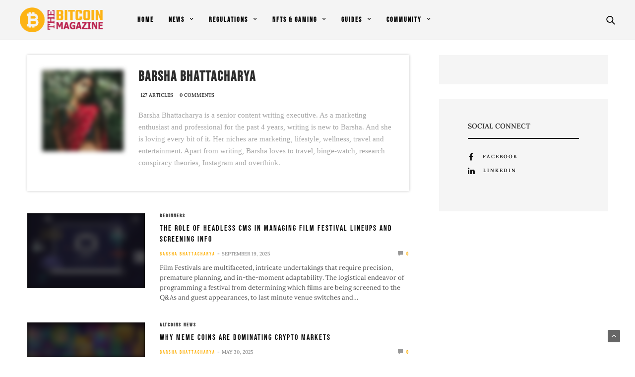

--- FILE ---
content_type: text/html; charset=UTF-8
request_url: https://thebitcoinmagazine.org/author/barsha/
body_size: 70143
content:
<!doctype html>
<html lang="en-US" prefix="og: https://ogp.me/ns#">
<head><meta charset="UTF-8"><script>if(navigator.userAgent.match(/MSIE|Internet Explorer/i)||navigator.userAgent.match(/Trident\/7\..*?rv:11/i)){var href=document.location.href;if(!href.match(/[?&]nowprocket/)){if(href.indexOf("?")==-1){if(href.indexOf("#")==-1){document.location.href=href+"?nowprocket=1"}else{document.location.href=href.replace("#","?nowprocket=1#")}}else{if(href.indexOf("#")==-1){document.location.href=href+"&nowprocket=1"}else{document.location.href=href.replace("#","&nowprocket=1#")}}}}</script><script>(()=>{class RocketLazyLoadScripts{constructor(){this.v="2.0.3",this.userEvents=["keydown","keyup","mousedown","mouseup","mousemove","mouseover","mouseenter","mouseout","mouseleave","touchmove","touchstart","touchend","touchcancel","wheel","click","dblclick","input","visibilitychange"],this.attributeEvents=["onblur","onclick","oncontextmenu","ondblclick","onfocus","onmousedown","onmouseenter","onmouseleave","onmousemove","onmouseout","onmouseover","onmouseup","onmousewheel","onscroll","onsubmit"]}async t(){this.i(),this.o(),/iP(ad|hone)/.test(navigator.userAgent)&&this.h(),this.u(),this.l(this),this.m(),this.k(this),this.p(this),this._(),await Promise.all([this.R(),this.L()]),this.lastBreath=Date.now(),this.S(this),this.P(),this.D(),this.O(),this.M(),await this.C(this.delayedScripts.normal),await this.C(this.delayedScripts.defer),await this.C(this.delayedScripts.async),this.F("domReady"),await this.T(),await this.j(),await this.I(),this.F("windowLoad"),await this.A(),window.dispatchEvent(new Event("rocket-allScriptsLoaded")),this.everythingLoaded=!0,this.lastTouchEnd&&await new Promise((t=>setTimeout(t,500-Date.now()+this.lastTouchEnd))),this.H(),this.F("all"),this.U(),this.W()}i(){this.CSPIssue=sessionStorage.getItem("rocketCSPIssue"),document.addEventListener("securitypolicyviolation",(t=>{this.CSPIssue||"script-src-elem"!==t.violatedDirective||"data"!==t.blockedURI||(this.CSPIssue=!0,sessionStorage.setItem("rocketCSPIssue",!0))}),{isRocket:!0})}o(){window.addEventListener("pageshow",(t=>{this.persisted=t.persisted,this.realWindowLoadedFired=!0}),{isRocket:!0}),window.addEventListener("pagehide",(()=>{this.onFirstUserAction=null}),{isRocket:!0})}h(){let t;function e(e){t=e}window.addEventListener("touchstart",e,{isRocket:!0}),window.addEventListener("touchend",(function i(o){Math.abs(o.changedTouches[0].pageX-t.changedTouches[0].pageX)<10&&Math.abs(o.changedTouches[0].pageY-t.changedTouches[0].pageY)<10&&o.timeStamp-t.timeStamp<200&&(o.target.dispatchEvent(new PointerEvent("click",{target:o.target,bubbles:!0,cancelable:!0,detail:1})),event.preventDefault(),window.removeEventListener("touchstart",e,{isRocket:!0}),window.removeEventListener("touchend",i,{isRocket:!0}))}),{isRocket:!0})}q(t){this.userActionTriggered||("mousemove"!==t.type||this.firstMousemoveIgnored?"keyup"===t.type||"mouseover"===t.type||"mouseout"===t.type||(this.userActionTriggered=!0,this.onFirstUserAction&&this.onFirstUserAction()):this.firstMousemoveIgnored=!0),"click"===t.type&&t.preventDefault(),this.savedUserEvents.length>0&&(t.stopPropagation(),t.stopImmediatePropagation()),"touchstart"===this.lastEvent&&"touchend"===t.type&&(this.lastTouchEnd=Date.now()),"click"===t.type&&(this.lastTouchEnd=0),this.lastEvent=t.type,this.savedUserEvents.push(t)}u(){this.savedUserEvents=[],this.userEventHandler=this.q.bind(this),this.userEvents.forEach((t=>window.addEventListener(t,this.userEventHandler,{passive:!1,isRocket:!0})))}U(){this.userEvents.forEach((t=>window.removeEventListener(t,this.userEventHandler,{passive:!1,isRocket:!0}))),this.savedUserEvents.forEach((t=>{t.target.dispatchEvent(new window[t.constructor.name](t.type,t))}))}m(){this.eventsMutationObserver=new MutationObserver((t=>{const e="return false";for(const i of t){if("attributes"===i.type){const t=i.target.getAttribute(i.attributeName);t&&t!==e&&(i.target.setAttribute("data-rocket-"+i.attributeName,t),i.target["rocket"+i.attributeName]=new Function("event",t),i.target.setAttribute(i.attributeName,e))}"childList"===i.type&&i.addedNodes.forEach((t=>{if(t.nodeType===Node.ELEMENT_NODE)for(const i of t.attributes)this.attributeEvents.includes(i.name)&&i.value&&""!==i.value&&(t.setAttribute("data-rocket-"+i.name,i.value),t["rocket"+i.name]=new Function("event",i.value),t.setAttribute(i.name,e))}))}})),this.eventsMutationObserver.observe(document,{subtree:!0,childList:!0,attributeFilter:this.attributeEvents})}H(){this.eventsMutationObserver.disconnect(),this.attributeEvents.forEach((t=>{document.querySelectorAll("[data-rocket-"+t+"]").forEach((e=>{e.setAttribute(t,e.getAttribute("data-rocket-"+t)),e.removeAttribute("data-rocket-"+t)}))}))}k(t){Object.defineProperty(HTMLElement.prototype,"onclick",{get(){return this.rocketonclick||null},set(e){this.rocketonclick=e,this.setAttribute(t.everythingLoaded?"onclick":"data-rocket-onclick","this.rocketonclick(event)")}})}S(t){function e(e,i){let o=e[i];e[i]=null,Object.defineProperty(e,i,{get:()=>o,set(s){t.everythingLoaded?o=s:e["rocket"+i]=o=s}})}e(document,"onreadystatechange"),e(window,"onload"),e(window,"onpageshow");try{Object.defineProperty(document,"readyState",{get:()=>t.rocketReadyState,set(e){t.rocketReadyState=e},configurable:!0}),document.readyState="loading"}catch(t){console.log("WPRocket DJE readyState conflict, bypassing")}}l(t){this.originalAddEventListener=EventTarget.prototype.addEventListener,this.originalRemoveEventListener=EventTarget.prototype.removeEventListener,this.savedEventListeners=[],EventTarget.prototype.addEventListener=function(e,i,o){o&&o.isRocket||!t.B(e,this)&&!t.userEvents.includes(e)||t.B(e,this)&&!t.userActionTriggered||e.startsWith("rocket-")||t.everythingLoaded?t.originalAddEventListener.call(this,e,i,o):t.savedEventListeners.push({target:this,remove:!1,type:e,func:i,options:o})},EventTarget.prototype.removeEventListener=function(e,i,o){o&&o.isRocket||!t.B(e,this)&&!t.userEvents.includes(e)||t.B(e,this)&&!t.userActionTriggered||e.startsWith("rocket-")||t.everythingLoaded?t.originalRemoveEventListener.call(this,e,i,o):t.savedEventListeners.push({target:this,remove:!0,type:e,func:i,options:o})}}F(t){"all"===t&&(EventTarget.prototype.addEventListener=this.originalAddEventListener,EventTarget.prototype.removeEventListener=this.originalRemoveEventListener),this.savedEventListeners=this.savedEventListeners.filter((e=>{let i=e.type,o=e.target||window;return"domReady"===t&&"DOMContentLoaded"!==i&&"readystatechange"!==i||("windowLoad"===t&&"load"!==i&&"readystatechange"!==i&&"pageshow"!==i||(this.B(i,o)&&(i="rocket-"+i),e.remove?o.removeEventListener(i,e.func,e.options):o.addEventListener(i,e.func,e.options),!1))}))}p(t){let e;function i(e){return t.everythingLoaded?e:e.split(" ").map((t=>"load"===t||t.startsWith("load.")?"rocket-jquery-load":t)).join(" ")}function o(o){function s(e){const s=o.fn[e];o.fn[e]=o.fn.init.prototype[e]=function(){return this[0]===window&&t.userActionTriggered&&("string"==typeof arguments[0]||arguments[0]instanceof String?arguments[0]=i(arguments[0]):"object"==typeof arguments[0]&&Object.keys(arguments[0]).forEach((t=>{const e=arguments[0][t];delete arguments[0][t],arguments[0][i(t)]=e}))),s.apply(this,arguments),this}}if(o&&o.fn&&!t.allJQueries.includes(o)){const e={DOMContentLoaded:[],"rocket-DOMContentLoaded":[]};for(const t in e)document.addEventListener(t,(()=>{e[t].forEach((t=>t()))}),{isRocket:!0});o.fn.ready=o.fn.init.prototype.ready=function(i){function s(){parseInt(o.fn.jquery)>2?setTimeout((()=>i.bind(document)(o))):i.bind(document)(o)}return t.realDomReadyFired?!t.userActionTriggered||t.fauxDomReadyFired?s():e["rocket-DOMContentLoaded"].push(s):e.DOMContentLoaded.push(s),o([])},s("on"),s("one"),s("off"),t.allJQueries.push(o)}e=o}t.allJQueries=[],o(window.jQuery),Object.defineProperty(window,"jQuery",{get:()=>e,set(t){o(t)}})}P(){const t=new Map;document.write=document.writeln=function(e){const i=document.currentScript,o=document.createRange(),s=i.parentElement;let n=t.get(i);void 0===n&&(n=i.nextSibling,t.set(i,n));const c=document.createDocumentFragment();o.setStart(c,0),c.appendChild(o.createContextualFragment(e)),s.insertBefore(c,n)}}async R(){return new Promise((t=>{this.userActionTriggered?t():this.onFirstUserAction=t}))}async L(){return new Promise((t=>{document.addEventListener("DOMContentLoaded",(()=>{this.realDomReadyFired=!0,t()}),{isRocket:!0})}))}async I(){return this.realWindowLoadedFired?Promise.resolve():new Promise((t=>{window.addEventListener("load",t,{isRocket:!0})}))}M(){this.pendingScripts=[];this.scriptsMutationObserver=new MutationObserver((t=>{for(const e of t)e.addedNodes.forEach((t=>{"SCRIPT"!==t.tagName||t.noModule||t.isWPRocket||this.pendingScripts.push({script:t,promise:new Promise((e=>{const i=()=>{const i=this.pendingScripts.findIndex((e=>e.script===t));i>=0&&this.pendingScripts.splice(i,1),e()};t.addEventListener("load",i,{isRocket:!0}),t.addEventListener("error",i,{isRocket:!0}),setTimeout(i,1e3)}))})}))})),this.scriptsMutationObserver.observe(document,{childList:!0,subtree:!0})}async j(){await this.J(),this.pendingScripts.length?(await this.pendingScripts[0].promise,await this.j()):this.scriptsMutationObserver.disconnect()}D(){this.delayedScripts={normal:[],async:[],defer:[]},document.querySelectorAll("script[type$=rocketlazyloadscript]").forEach((t=>{t.hasAttribute("data-rocket-src")?t.hasAttribute("async")&&!1!==t.async?this.delayedScripts.async.push(t):t.hasAttribute("defer")&&!1!==t.defer||"module"===t.getAttribute("data-rocket-type")?this.delayedScripts.defer.push(t):this.delayedScripts.normal.push(t):this.delayedScripts.normal.push(t)}))}async _(){await this.L();let t=[];document.querySelectorAll("script[type$=rocketlazyloadscript][data-rocket-src]").forEach((e=>{let i=e.getAttribute("data-rocket-src");if(i&&!i.startsWith("data:")){i.startsWith("//")&&(i=location.protocol+i);try{const o=new URL(i).origin;o!==location.origin&&t.push({src:o,crossOrigin:e.crossOrigin||"module"===e.getAttribute("data-rocket-type")})}catch(t){}}})),t=[...new Map(t.map((t=>[JSON.stringify(t),t]))).values()],this.N(t,"preconnect")}async $(t){if(await this.G(),!0!==t.noModule||!("noModule"in HTMLScriptElement.prototype))return new Promise((e=>{let i;function o(){(i||t).setAttribute("data-rocket-status","executed"),e()}try{if(navigator.userAgent.includes("Firefox/")||""===navigator.vendor||this.CSPIssue)i=document.createElement("script"),[...t.attributes].forEach((t=>{let e=t.nodeName;"type"!==e&&("data-rocket-type"===e&&(e="type"),"data-rocket-src"===e&&(e="src"),i.setAttribute(e,t.nodeValue))})),t.text&&(i.text=t.text),t.nonce&&(i.nonce=t.nonce),i.hasAttribute("src")?(i.addEventListener("load",o,{isRocket:!0}),i.addEventListener("error",(()=>{i.setAttribute("data-rocket-status","failed-network"),e()}),{isRocket:!0}),setTimeout((()=>{i.isConnected||e()}),1)):(i.text=t.text,o()),i.isWPRocket=!0,t.parentNode.replaceChild(i,t);else{const i=t.getAttribute("data-rocket-type"),s=t.getAttribute("data-rocket-src");i?(t.type=i,t.removeAttribute("data-rocket-type")):t.removeAttribute("type"),t.addEventListener("load",o,{isRocket:!0}),t.addEventListener("error",(i=>{this.CSPIssue&&i.target.src.startsWith("data:")?(console.log("WPRocket: CSP fallback activated"),t.removeAttribute("src"),this.$(t).then(e)):(t.setAttribute("data-rocket-status","failed-network"),e())}),{isRocket:!0}),s?(t.fetchPriority="high",t.removeAttribute("data-rocket-src"),t.src=s):t.src="data:text/javascript;base64,"+window.btoa(unescape(encodeURIComponent(t.text)))}}catch(i){t.setAttribute("data-rocket-status","failed-transform"),e()}}));t.setAttribute("data-rocket-status","skipped")}async C(t){const e=t.shift();return e?(e.isConnected&&await this.$(e),this.C(t)):Promise.resolve()}O(){this.N([...this.delayedScripts.normal,...this.delayedScripts.defer,...this.delayedScripts.async],"preload")}N(t,e){this.trash=this.trash||[];let i=!0;var o=document.createDocumentFragment();t.forEach((t=>{const s=t.getAttribute&&t.getAttribute("data-rocket-src")||t.src;if(s&&!s.startsWith("data:")){const n=document.createElement("link");n.href=s,n.rel=e,"preconnect"!==e&&(n.as="script",n.fetchPriority=i?"high":"low"),t.getAttribute&&"module"===t.getAttribute("data-rocket-type")&&(n.crossOrigin=!0),t.crossOrigin&&(n.crossOrigin=t.crossOrigin),t.integrity&&(n.integrity=t.integrity),t.nonce&&(n.nonce=t.nonce),o.appendChild(n),this.trash.push(n),i=!1}})),document.head.appendChild(o)}W(){this.trash.forEach((t=>t.remove()))}async T(){try{document.readyState="interactive"}catch(t){}this.fauxDomReadyFired=!0;try{await this.G(),document.dispatchEvent(new Event("rocket-readystatechange")),await this.G(),document.rocketonreadystatechange&&document.rocketonreadystatechange(),await this.G(),document.dispatchEvent(new Event("rocket-DOMContentLoaded")),await this.G(),window.dispatchEvent(new Event("rocket-DOMContentLoaded"))}catch(t){console.error(t)}}async A(){try{document.readyState="complete"}catch(t){}try{await this.G(),document.dispatchEvent(new Event("rocket-readystatechange")),await this.G(),document.rocketonreadystatechange&&document.rocketonreadystatechange(),await this.G(),window.dispatchEvent(new Event("rocket-load")),await this.G(),window.rocketonload&&window.rocketonload(),await this.G(),this.allJQueries.forEach((t=>t(window).trigger("rocket-jquery-load"))),await this.G();const t=new Event("rocket-pageshow");t.persisted=this.persisted,window.dispatchEvent(t),await this.G(),window.rocketonpageshow&&window.rocketonpageshow({persisted:this.persisted})}catch(t){console.error(t)}}async G(){Date.now()-this.lastBreath>45&&(await this.J(),this.lastBreath=Date.now())}async J(){return document.hidden?new Promise((t=>setTimeout(t))):new Promise((t=>requestAnimationFrame(t)))}B(t,e){return e===document&&"readystatechange"===t||(e===document&&"DOMContentLoaded"===t||(e===window&&"DOMContentLoaded"===t||(e===window&&"load"===t||e===window&&"pageshow"===t)))}static run(){(new RocketLazyLoadScripts).t()}}RocketLazyLoadScripts.run()})();</script>
	
	<meta name="viewport" content="width=device-width, initial-scale=1, maximum-scale=1, viewport-fit=cover">
	<link rel="profile" href="http://gmpg.org/xfn/11">
		<style></style>
	
	<!-- This site is optimized with the Yoast SEO Premium plugin v22.5 (Yoast SEO v26.2) - https://yoast.com/wordpress/plugins/seo/ -->
	<title>Barsha Bhattacharya, Author at TheBitcoinMagazine</title><link rel="preload" data-rocket-preload as="font" href="https://thebitcoinmagazine.org/wp-content/themes/goodlife-wp/assets/fonts/fontawesome-webfont.woff2?v=4.7.0" crossorigin><link rel="preload" data-rocket-preload as="font" href="https://use.typekit.net/af/43aeb6/00000000000000003b9b224c/27/l?subset_id=2&#038;fvd=i4&#038;v=3" crossorigin><link rel="preload" data-rocket-preload as="font" href="https://use.typekit.net/af/25d0fd/00000000000000003b9b224d/27/l?subset_id=2&#038;fvd=n4&#038;v=3" crossorigin><link rel="preload" data-rocket-preload as="font" href="https://use.typekit.net/af/37c11c/00000000000000003b9b224e/27/l?subset_id=2&#038;fvd=n5&#038;v=3" crossorigin><link rel="preload" data-rocket-preload as="font" href="https://use.typekit.net/af/d130ce/00000000000000003b9b2250/27/l?subset_id=2&#038;fvd=n6&#038;v=3" crossorigin><link rel="preload" data-rocket-preload as="font" href="https://fonts.gstatic.com/s/lora/v35/0QIvMX1D_JOuMwr7Iw.woff2" crossorigin><link rel="preload" data-rocket-preload as="font" href="https://fonts.gstatic.com/s/bebasneue/v14/JTUSjIg69CK48gW7PXoo9Wlhyw.woff2" crossorigin><style id="wpr-usedcss">img.emoji{display:inline!important;border:none!important;box-shadow:none!important;height:1em!important;width:1em!important;margin:0 .07em!important;vertical-align:-.1em!important;background:0 0!important;padding:0!important}:where(.wp-block-button__link){border-radius:9999px;box-shadow:none;padding:calc(.667em + 2px) calc(1.333em + 2px);text-decoration:none}:where(.wp-block-calendar table:not(.has-background) th){background:#ddd}:where(.wp-block-columns){margin-bottom:1.75em}:where(.wp-block-columns.has-background){padding:1.25em 2.375em}:where(.wp-block-post-comments input[type=submit]){border:none}:where(.wp-block-cover-image:not(.has-text-color)),:where(.wp-block-cover:not(.has-text-color)){color:#fff}:where(.wp-block-cover-image.is-light:not(.has-text-color)),:where(.wp-block-cover.is-light:not(.has-text-color)){color:#000}:where(.wp-block-file){margin-bottom:1.5em}:where(.wp-block-file__button){border-radius:2em;display:inline-block;padding:.5em 1em}:where(.wp-block-file__button):is(a):active,:where(.wp-block-file__button):is(a):focus,:where(.wp-block-file__button):is(a):hover,:where(.wp-block-file__button):is(a):visited{box-shadow:none;color:#fff;opacity:.85;text-decoration:none}:where(.wp-block-latest-comments:not([style*=line-height] .wp-block-latest-comments__comment)){line-height:1.1}:where(.wp-block-latest-comments:not([style*=line-height] .wp-block-latest-comments__comment-excerpt p)){line-height:1.8}ul{box-sizing:border-box}:where(.wp-block-navigation.has-background .wp-block-navigation-item a:not(.wp-element-button)),:where(.wp-block-navigation.has-background .wp-block-navigation-submenu a:not(.wp-element-button)){padding:.5em 1em}:where(.wp-block-navigation .wp-block-navigation__submenu-container .wp-block-navigation-item a:not(.wp-element-button)),:where(.wp-block-navigation .wp-block-navigation__submenu-container .wp-block-navigation-submenu a:not(.wp-element-button)),:where(.wp-block-navigation .wp-block-navigation__submenu-container .wp-block-navigation-submenu button.wp-block-navigation-item__content),:where(.wp-block-navigation .wp-block-navigation__submenu-container .wp-block-pages-list__item button.wp-block-navigation-item__content){padding:.5em 1em}:where(p.has-text-color:not(.has-link-color)) a{color:inherit}:where(.wp-block-post-excerpt){margin-bottom:var(--wp--style--block-gap);margin-top:var(--wp--style--block-gap)}:where(.wp-block-preformatted.has-background){padding:1.25em 2.375em}:where(.wp-block-pullquote){margin:0 0 1em}:where(.wp-block-search__button){border:1px solid #ccc;padding:6px 10px}:where(.wp-block-search__button-inside .wp-block-search__inside-wrapper){border:1px solid #949494;box-sizing:border-box;padding:4px}:where(.wp-block-search__button-inside .wp-block-search__inside-wrapper) .wp-block-search__input{border:none;border-radius:0;padding:0 4px}:where(.wp-block-search__button-inside .wp-block-search__inside-wrapper) .wp-block-search__input:focus{outline:0}:where(.wp-block-search__button-inside .wp-block-search__inside-wrapper) :where(.wp-block-search__button){padding:4px 8px}:where(.wp-block-term-description){margin-bottom:var(--wp--style--block-gap);margin-top:var(--wp--style--block-gap)}:where(pre.wp-block-verse){font-family:inherit}.entry-content{counter-reset:footnotes}:root{--wp--preset--font-size--normal:16px;--wp--preset--font-size--huge:42px}.screen-reader-text{border:0;clip:rect(1px,1px,1px,1px);-webkit-clip-path:inset(50%);clip-path:inset(50%);height:1px;margin:-1px;overflow:hidden;padding:0;position:absolute;width:1px;word-wrap:normal!important}.screen-reader-text:focus{background-color:#ddd;clip:auto!important;-webkit-clip-path:none;clip-path:none;color:#444;display:block;font-size:1em;height:auto;left:5px;line-height:normal;padding:15px 23px 14px;text-decoration:none;top:5px;width:auto;z-index:100000}html :where(.has-border-color){border-style:solid}html :where([style*=border-top-color]){border-top-style:solid}html :where([style*=border-right-color]){border-right-style:solid}html :where([style*=border-bottom-color]){border-bottom-style:solid}html :where([style*=border-left-color]){border-left-style:solid}html :where([style*=border-width]){border-style:solid}html :where([style*=border-top-width]){border-top-style:solid}html :where([style*=border-right-width]){border-right-style:solid}html :where([style*=border-bottom-width]){border-bottom-style:solid}html :where([style*=border-left-width]){border-left-style:solid}html :where(img[class*=wp-image-]){height:auto;max-width:100%}:where(figure){margin:0 0 1em}html :where(.is-position-sticky){--wp-admin--admin-bar--position-offset:var(--wp-admin--admin-bar--height,0px)}@media screen and (max-width:600px){html :where(.is-position-sticky){--wp-admin--admin-bar--position-offset:0px}}.wp-video{max-width:100%;height:auto}body{--wp--preset--color--black:#000000;--wp--preset--color--cyan-bluish-gray:#abb8c3;--wp--preset--color--white:#ffffff;--wp--preset--color--pale-pink:#f78da7;--wp--preset--color--vivid-red:#cf2e2e;--wp--preset--color--luminous-vivid-orange:#ff6900;--wp--preset--color--luminous-vivid-amber:#fcb900;--wp--preset--color--light-green-cyan:#7bdcb5;--wp--preset--color--vivid-green-cyan:#00d084;--wp--preset--color--pale-cyan-blue:#8ed1fc;--wp--preset--color--vivid-cyan-blue:#0693e3;--wp--preset--color--vivid-purple:#9b51e0;--wp--preset--color--thb-accent:#fdb314;--wp--preset--gradient--vivid-cyan-blue-to-vivid-purple:linear-gradient(135deg,rgba(6, 147, 227, 1) 0%,rgb(155, 81, 224) 100%);--wp--preset--gradient--light-green-cyan-to-vivid-green-cyan:linear-gradient(135deg,rgb(122, 220, 180) 0%,rgb(0, 208, 130) 100%);--wp--preset--gradient--luminous-vivid-amber-to-luminous-vivid-orange:linear-gradient(135deg,rgba(252, 185, 0, 1) 0%,rgba(255, 105, 0, 1) 100%);--wp--preset--gradient--luminous-vivid-orange-to-vivid-red:linear-gradient(135deg,rgba(255, 105, 0, 1) 0%,rgb(207, 46, 46) 100%);--wp--preset--gradient--very-light-gray-to-cyan-bluish-gray:linear-gradient(135deg,rgb(238, 238, 238) 0%,rgb(169, 184, 195) 100%);--wp--preset--gradient--cool-to-warm-spectrum:linear-gradient(135deg,rgb(74, 234, 220) 0%,rgb(151, 120, 209) 20%,rgb(207, 42, 186) 40%,rgb(238, 44, 130) 60%,rgb(251, 105, 98) 80%,rgb(254, 248, 76) 100%);--wp--preset--gradient--blush-light-purple:linear-gradient(135deg,rgb(255, 206, 236) 0%,rgb(152, 150, 240) 100%);--wp--preset--gradient--blush-bordeaux:linear-gradient(135deg,rgb(254, 205, 165) 0%,rgb(254, 45, 45) 50%,rgb(107, 0, 62) 100%);--wp--preset--gradient--luminous-dusk:linear-gradient(135deg,rgb(255, 203, 112) 0%,rgb(199, 81, 192) 50%,rgb(65, 88, 208) 100%);--wp--preset--gradient--pale-ocean:linear-gradient(135deg,rgb(255, 245, 203) 0%,rgb(182, 227, 212) 50%,rgb(51, 167, 181) 100%);--wp--preset--gradient--electric-grass:linear-gradient(135deg,rgb(202, 248, 128) 0%,rgb(113, 206, 126) 100%);--wp--preset--gradient--midnight:linear-gradient(135deg,rgb(2, 3, 129) 0%,rgb(40, 116, 252) 100%);--wp--preset--font-size--small:13px;--wp--preset--font-size--medium:20px;--wp--preset--font-size--large:36px;--wp--preset--font-size--x-large:42px;--wp--preset--spacing--20:0.44rem;--wp--preset--spacing--30:0.67rem;--wp--preset--spacing--40:1rem;--wp--preset--spacing--50:1.5rem;--wp--preset--spacing--60:2.25rem;--wp--preset--spacing--70:3.38rem;--wp--preset--spacing--80:5.06rem;--wp--preset--shadow--natural:6px 6px 9px rgba(0, 0, 0, .2);--wp--preset--shadow--deep:12px 12px 50px rgba(0, 0, 0, .4);--wp--preset--shadow--sharp:6px 6px 0px rgba(0, 0, 0, .2);--wp--preset--shadow--outlined:6px 6px 0px -3px rgba(255, 255, 255, 1),6px 6px rgba(0, 0, 0, 1);--wp--preset--shadow--crisp:6px 6px 0px rgba(0, 0, 0, 1)}:where(.is-layout-flex){gap:.5em}:where(.is-layout-grid){gap:.5em}:where(.wp-block-post-template.is-layout-flex){gap:1.25em}:where(.wp-block-post-template.is-layout-grid){gap:1.25em}:where(.wp-block-columns.is-layout-flex){gap:2em}:where(.wp-block-columns.is-layout-grid){gap:2em}.es_subscription_message.success{color:green;font-size:16px}.es_subscription_message.error{color:red;font-size:16px}@font-face{font-family:FontAwesome;font-display:swap;src:url('https://thebitcoinmagazine.org/wp-content/themes/goodlife-wp/assets/fonts/fontawesome-webfont.eot?v=4.7.0');src:url('https://thebitcoinmagazine.org/wp-content/themes/goodlife-wp/assets/fonts/fontawesome-webfont.eot?#iefix&v=4.7.0') format('embedded-opentype'),url('https://thebitcoinmagazine.org/wp-content/themes/goodlife-wp/assets/fonts/fontawesome-webfont.woff2?v=4.7.0') format('woff2'),url('https://thebitcoinmagazine.org/wp-content/themes/goodlife-wp/assets/fonts/fontawesome-webfont.woff?v=4.7.0') format('woff'),url('https://thebitcoinmagazine.org/wp-content/themes/goodlife-wp/assets/fonts/fontawesome-webfont.ttf?v=4.7.0') format('truetype'),url('https://thebitcoinmagazine.org/wp-content/themes/goodlife-wp/assets/fonts/fontawesome-webfont.svg?v=4.7.0#fontawesomeregular') format('svg');font-weight:400;font-style:normal}.fa{display:inline-block;font:14px/1 FontAwesome;font-size:inherit;text-rendering:auto;-webkit-font-smoothing:antialiased;-moz-osx-font-smoothing:grayscale}.fa-facebook:before{content:"\f09a"}.fa-linkedin:before{content:"\f0e1"}.fa-angle-left:before{content:"\f104"}.fa-angle-right:before{content:"\f105"}.fa-angle-up:before{content:"\f106"}html{line-height:1.15;-webkit-text-size-adjust:100%}body{margin:0}h1{font-size:2em;margin:.67em 0}a{background-color:transparent}strong{font-weight:bolder}code{font-family:monospace,monospace;font-size:1em}img{border-style:none}button,input,optgroup,select,textarea{font-family:inherit;font-size:100%;line-height:1.15;margin:0}button,input{overflow:visible}button,select{text-transform:none}[type=button],[type=reset],[type=submit],button{-webkit-appearance:button}[type=button]::-moz-focus-inner,[type=reset]::-moz-focus-inner,[type=submit]::-moz-focus-inner,button::-moz-focus-inner{border-style:none;padding:0}[type=button]:-moz-focusring,[type=reset]:-moz-focusring,[type=submit]:-moz-focusring,button:-moz-focusring{outline:ButtonText dotted 1px}fieldset{padding:.35em .75em .625em}legend{box-sizing:border-box;color:inherit;display:table;max-width:100%;padding:0;white-space:normal}progress{vertical-align:baseline}textarea{overflow:auto}[type=checkbox],[type=radio]{box-sizing:border-box;padding:0}[type=number]::-webkit-inner-spin-button,[type=number]::-webkit-outer-spin-button{height:auto}[type=search]{-webkit-appearance:textfield;outline-offset:-2px}[type=search]::-webkit-search-decoration{-webkit-appearance:none}::-webkit-file-upload-button{-webkit-appearance:button;font:inherit}template{display:none}[hidden]{display:none}html{box-sizing:border-box;font-size:100%}*,::after,::before{box-sizing:inherit}body{margin:0;padding:0;background:#fefefe;font-family:-apple-system,BlinkMacSystemFont,"Segoe UI",Roboto,Helvetica,Arial,sans-serif,"Apple Color Emoji","Segoe UI Emoji","Segoe UI Symbol";font-weight:400;line-height:1.6;color:#0a0a0a;-webkit-font-smoothing:antialiased;-moz-osx-font-smoothing:grayscale}img{display:inline-block;vertical-align:middle;max-width:100%;height:auto;-ms-interpolation-mode:bicubic}textarea{height:auto;min-height:50px;border-radius:0}select{box-sizing:border-box;width:100%;border-radius:0}button{padding:0;appearance:none;border:0;border-radius:0;background:0 0;line-height:1;cursor:auto}button,input,optgroup,select,textarea{font-family:inherit}div,dl,dt,form,h1,h2,h3,h5,h6,li,p,ul{margin:0;padding:0}p{margin-bottom:1rem;font-size:inherit;line-height:1.6;text-rendering:optimizeLegibility}em,i{font-style:italic;line-height:inherit}strong{font-weight:700;line-height:inherit}.h1,.h2,h1,h2,h3,h5,h6{font-family:-apple-system,BlinkMacSystemFont,"Segoe UI",Roboto,Helvetica,Arial,sans-serif,"Apple Color Emoji","Segoe UI Emoji","Segoe UI Symbol";font-style:normal;font-weight:600;color:inherit;text-rendering:optimizeLegibility}.h1,h1{font-size:1.5rem;line-height:1.15;margin-top:0;margin-bottom:1.25rem}.h2,h2{font-size:1.375rem;line-height:1.15;margin-top:0;margin-bottom:1.25rem}h3{font-size:1.25rem;line-height:1.15;margin-top:0;margin-bottom:1.25rem}h5{font-size:1rem;line-height:1.15;margin-top:0;margin-bottom:1.25rem}h6{font-size:.875rem;line-height:1.15;margin-top:0;margin-bottom:1.25rem}@media print,screen and (min-width:40em){.h1,h1{font-size:1.875rem}.h2,h2{font-size:1.75rem}h3{font-size:1.375rem}h5{font-size:1rem}h6{font-size:.875rem}}@media print,screen and (min-width:64em){.h1,h1{font-size:2.375rem}.h2,h2{font-size:2.125rem}h3{font-size:1.625rem}h5{font-size:1rem}h6{font-size:.875rem}}a{line-height:inherit;color:#0e0e0e;text-decoration:none;cursor:pointer}a:focus,a:hover{color:#0c0c0c}a img{border:0}dl,ul{margin-bottom:1rem;list-style-position:outside;line-height:1.6}li{font-size:inherit}ul{margin-left:1.25rem;list-style-type:disc}ul ul{margin-left:1.25rem;margin-bottom:0}dl{margin-bottom:1rem}dl dt{margin-bottom:.3rem;font-weight:700}.subheader{margin-top:.2rem;margin-bottom:.5rem;font-weight:400;line-height:1.4;color:#8a8a8a}code{border:1px solid #cacaca;background-color:#e6e6e6;font-family:Consolas,"Liberation Mono",Courier,monospace;font-weight:400;color:#0a0a0a;display:inline;max-width:100%;word-wrap:break-word;padding:.125rem .3125rem .0625rem}.text-left{text-align:left}.text-right{text-align:right}.text-center{text-align:center}@media print{*{background:0 0!important;color:#000!important;color-adjust:economy;box-shadow:none!important;text-shadow:none!important}a,a:visited{text-decoration:underline}a[href]:after{content:" (" attr(href) ")"}.ir a:after,a[href^='#']:after,a[href^='javascript:']:after{content:''}img,tr{page-break-inside:avoid}img{max-width:100%!important}@page{margin:.5cm}h2,h3,p{orphans:3;widows:3}h2,h3{page-break-after:avoid}}.row{max-width:76.875rem;margin-right:auto;margin-left:auto;display:flex;flex-flow:row wrap}.row .row{margin-right:-.625rem;margin-left:-.625rem}@media screen and (min-width:77.5em){.row .row{margin-right:-.9375rem;margin-left:-.9375rem}}.row .row.collapse{margin-right:0;margin-left:0}.row:not(.expanded) .row{max-width:none}.row.collapse>.columns{padding-right:0;padding-left:0}.row.collapse>.columns>.row{margin-right:0;margin-left:0}.columns{flex:1 1 0px;padding-right:.625rem;padding-left:.625rem;min-width:0}.row.row.columns{float:none;display:block}.row .row.row.columns{margin-right:0;margin-left:0;padding-right:0;padding-left:0}.small-2{flex:0 0 16.6666666667%;max-width:16.6666666667%}.small-8{flex:0 0 66.6666666667%;max-width:66.6666666667%}.small-12{flex:0 0 100%;max-width:100%}@media print,screen and (min-width:40em){.row .row{margin-right:-.9375rem;margin-left:-.9375rem}.columns{padding-right:.9375rem;padding-left:.9375rem}.medium-4{flex:0 0 33.3333333333%;max-width:33.3333333333%}.medium-8{flex:0 0 66.6666666667%;max-width:66.6666666667%}}.hide{display:none!important}@media print,screen and (min-width:64em){.row .row{margin-right:-.9375rem;margin-left:-.9375rem}.columns{padding-right:.9375rem;padding-left:.9375rem}.large-3{flex:0 0 25%;max-width:25%}.large-4{flex:0 0 33.3333333333%;max-width:33.3333333333%}.large-6{flex:0 0 50%;max-width:50%}.large-12{flex:0 0 100%;max-width:100%}.hide-for-large{display:none!important}}@media screen and (max-width:63.99875em){.show-for-large{display:none!important}}.align-middle{align-items:center}.reset,.slick-dots,.subheader ul{margin:0;padding:0}.authorpage:after,.authorpage:before,.cf:after,.cf:before,.post:after,.post:before{content:" ";display:table}.authorpage:after,.cf:after,.post:after{clear:both}.screen-reader-text{display:none}.mobile-menu li a,.mobile-menu li span,.post-gallery img,.transition,input[type=email],input[type=number],input[type=password],input[type=search],input[type=text],input[type=time],input[type=url],textarea{-webkit-transition:1s cubic-bezier(.25, .46, .45, .94);-moz-transition:1s cubic-bezier(.25, .46, .45, .94);-o-transition:1s cubic-bezier(.25, .46, .45, .94);transition:all 1s cubic-bezier(.25, .46, .45, .94)}.btn,.button,.mfp-zoom-in .mfp-close,.mfp-zoom-in .mfp-iframe-scaler,.mfp-zoom-in .mfp-with-anim,.mfp-zoom-in.mfp-bg,.post .post-bottom-meta .comment_icon,.post .post-title h6,.quick_search,.quick_search.active .quick_searchform,.thb-login-form .thb-form-container,.thb-login-form .thb-form-container .thb-login,.thb-login-form .thb-form-container .thb-lost,.thb-login-form .thb-form-container .thb-register,.thb-login-form ul li a:after,.thb-login-form ul li span:after,input[type=submit]{-webkit-transition:.25s cubic-bezier(.25, .46, .45, .94);-moz-transition:.25s cubic-bezier(.25, .46, .45, .94);-o-transition:.25s cubic-bezier(.25, .46, .45, .94);transition:all .25s cubic-bezier(.25, .46, .45, .94)}.thb-social-links-container .thb-social-link .thb-social-icon-container{-webkit-transition:.5s cubic-bezier(.25, .46, .45, .94);-moz-transition:.5s cubic-bezier(.25, .46, .45, .94);-o-transition:.5s cubic-bezier(.25, .46, .45, .94);transition:all .5s cubic-bezier(.25, .46, .45, .94)}.post .post-gallery img,.post-title-bullets li button span,.post.format-gallery .post-gallery>a:after,.post.format-gallery .post-gallery>a:before,.slick,.slick-dots li button,.slick-list,.slick-nav,.slick:after,.widget.widget_socialcounter ul li a .fa,a{-webkit-transition:.25s linear;-moz-transition:.25s linear;-o-transition:.25s linear;transition:all .25s linear}.row{padding:0 10px}.row:before{content:none}.row .row{padding:0}.row.top-padding{padding-top:30px}.row.full-width-row{width:100%;margin-left:auto;margin-right:auto;max-width:100%}.custom_scroll{overflow:hidden;height:100%;position:relative}img:not([src]):not([srcset]){visibility:hidden}.fixed-me{will-change:top;-webkit-transform:translateZ(0);-moz-transform:translateZ(0);-ms-transform:translateZ(0);-o-transform:translateZ(0);transform:translateZ(0)}.table{display:flex;align-items:center}.table>div{width:100%}.thb-loading{position:relative}.thb-loading .post{opacity:.2;pointer-events:none}.thb-loading:after{content:''!important;width:38px;height:38px;position:absolute;display:block;bottom:40px;left:50%;margin-left:-19px;padding:3px;border-radius:19px;background:url("[data-uri]") center center no-repeat #fff}.thb-loading-center{position:relative}.thb-loading-center.category-element-content .post{opacity:.2;pointer-events:none}.thb-loading-center:after{content:''!important;width:38px;height:38px;position:absolute;display:block;top:50%;left:50%;margin-top:-19px;margin-left:-19px;padding:3px;border-radius:19px;background:url("[data-uri]") center center no-repeat #fff}.thb-loading-bottom{position:relative}.thb-loading-bottom:after{content:''!important;width:38px;height:38px;position:absolute;display:block;bottom:40px;left:50%;margin-left:-19px;padding:3px;border-radius:19px;background:url("[data-uri]") center center no-repeat #fff}.lazyload,.lazyloading{opacity:.3;-webkit-filter:blur(5px);-moz-filter:blur(5px);filter:blur(5px)}.lazyloaded{opacity:1;-webkit-transition:opacity .25s cubic-bezier(.25, .46, .45, .94);-moz-transition:opacity .25s cubic-bezier(.25, .46, .45, .94);-o-transition:opacity .25s cubic-bezier(.25, .46, .45, .94);transition:opacity .25s cubic-bezier(.25, .46, .45, .94)}html{height:100%}body{color:#525252;background:#fff;position:static;scroll-behavior:smooth}body div,body dl,body dt,body form,body li,body p,body ul{font-size:inherit;font-family:inherit}body p{font-style:normal;font-size:16px;font-weight:400;line-height:1.6em}body strong{font-weight:600}figure{margin:0}table{border-collapse:collapse;border-spacing:0}p{word-spacing:0.001em;font-feature-settings:"kern" 1;font-kerning:normal}a{color:#080808;outline:0}a:focus{color:#080808}a:hover{color:#649fd6}h1,h2,h3,h5,h6{color:#080808;margin-top:0;letter-spacing:-.03em;font-weight:600;text-rendering:geometricPrecision;-webkit-font-smoothing:antialiased}#wrapper{position:relative;min-height:100vh;width:100%;margin:0 auto;display:flex;flex-direction:row;scroll-behavior:smooth;min-height:100%}#wrapper [role=main]{position:relative;overflow:hidden;z-index:10}#wrapper [role=main]>.row{background:#fff}#wrapper #content-container{display:flex;flex-direction:column;min-height:100vh;width:100%;-webkit-transition:.45s cubic-bezier(.25, .46, .45, .94);-moz-transition:.45s cubic-bezier(.25, .46, .45, .94);-o-transition:.45s cubic-bezier(.25, .46, .45, .94);transition:all .45s cubic-bezier(.25, .46, .45, .94)}#wrapper #content-container .click-capture{position:absolute;z-index:998;top:0;right:0;width:0;height:0;background:rgba(0,0,0,.25);content:'';opacity:0;-webkit-transition:opacity .45s cubic-bezier(.25, .46, .45, .94);-moz-transition:opacity .45s cubic-bezier(.25, .46, .45, .94);-o-transition:opacity .45s cubic-bezier(.25, .46, .45, .94);transition:opacity .45s cubic-bezier(.25, .46, .45, .94);will-change:opacity}#wrapper.open-menu{overflow:hidden}#wrapper.open-menu .header.fixed{margin-left:0;opacity:0;-webkit-transform:translate3d(280px,-100%,0);-moz-transform:translate3d(280px,-100%,0);-ms-transform:translate3d(280px,-100%,0);-o-transform:translate3d(280px,-100%,0);transform:translate3d(280px,-100%,0)}@media only screen and (min-width:40.063em){.row{padding:0 15px}#wrapper.open-menu .header.fixed{margin-left:0;-webkit-transform:translate3d(380px,-100%,0);-moz-transform:translate3d(380px,-100%,0);-ms-transform:translate3d(380px,-100%,0);-o-transform:translate3d(380px,-100%,0);transform:translate3d(380px,-100%,0)}}#wrapper.open-menu #content-container{margin-left:0;-webkit-transform:translate3d(280px,0,0);-moz-transform:translate3d(280px,0,0);-ms-transform:translate3d(280px,0,0);-o-transform:translate3d(280px,0,0);transform:translate3d(280px,0,0)}#wrapper.open-menu #content-container .click-capture{width:100%;height:100%;opacity:1;left:0}#wrapper.open-menu #content-container #footer{z-index:101}h1,h2,h3,h5,h6{margin-bottom:20px}h5,h6{line-height:1.4}h6{margin-bottom:10px}ul{margin-left:0;list-style-position:inside;font-size:inherit}ul ul{margin-left:15px}ul li{margin-bottom:10px}ul li:last-child{margin:0}.subheader{line-height:40px;direction:ltr;margin-top:0;margin-bottom:0;position:relative;z-index:12;width:100%;display:flex;align-items:center}.rtl .subheader>.row{direction:rtl}.rtl .subheader>.row .text-right{text-align:left}.subheader ul{font-size:11px}.subheader ul>li{margin:0;padding:0;display:inline-block}.subheader ul>li>span{display:inline-flex;padding:0 0 0 5px;line-height:40px;font-weight:600}@media only screen and (min-width:80em){.subheader ul>li>span{padding:0 0 0 10px}}.subheader ul>li>a{display:inline-flex;padding:0 5px;line-height:40px}.subheader ul>li>a .fa{margin-left:5px}.rtl .subheader ul>li>a{direction:rtl}.subheader ul>li.social_links_style2{border:0}.subheader ul>li.social_links_style2>a{display:inline-block;font-size:14px}.subheader ul>li.social_links_style2>a .fa{margin:0}.subheader ul>li.social_links_style2>a.facebook:hover{color:#3b5998}.subheader ul>li.social_links_style2>a.google:hover{color:#dd4b39}.subheader ul>li.social_links_style2>a.linkedin:hover{color:#007bb6}.subheader ul>li.social_links_style2>a.youtube:hover{color:#e52d27}.subheader ul>li.social_links_style2>a.vimeo:hover{color:#1ab7ea}.subheader ul>li .sub-menu{top:100%;left:0;z-index:10;text-align:left}.subheader ul>li .sub-menu li a{display:block;font-size:10px;line-height:39px;padding:0 15px;min-width:160px;border-bottom:1px solid transparent}.subheader ul>li .sub-menu li a .fa{min-width:10px;margin-left:0;margin-right:12px}.rtl .subheader ul>li .sub-menu li a .fa{margin-left:12px;margin-right:0}.subheader ul>li .sub-menu li:last-child a{border-bottom:0!important}.subheader ul.right-menu .sub-menu{left:auto;right:0}.rtl .subheader ul.right-menu .sub-menu{text-align:right}.subheader ul.right-menu .sub-menu li a{min-width:90px}.subheader ul.right-menu .sub-menu>li a.facebook:hover{background:#3b5998;color:#fff!important}.subheader ul.right-menu .sub-menu>li a.google:hover{background:#dd4b39;color:#fff!important}.subheader ul.right-menu .sub-menu>li a.linkedin:hover{background:#007bb6;color:#fff!important}.subheader ul.right-menu .sub-menu>li a.youtube:hover{background:#e52d27;color:#fff!important}.subheader ul.right-menu .sub-menu>li a.vimeo:hover{background:#1ab7ea;color:#fff!important}.subheader ul.right-menu .quick_search{padding:0 10px}.subheader ul.right-menu .quick_search .quick_search_icon{height:16px}@media only screen and (min-width:40.063em){#wrapper.open-menu #content-container{margin-left:0;-webkit-transform:translate3d(380px,0,0);-moz-transform:translate3d(380px,0,0);-ms-transform:translate3d(380px,0,0);-o-transform:translate3d(380px,0,0);transform:translate3d(380px,0,0)}.subheader .quick_search .quick_searchform{right:-5px}.rtl .subheader .quick_search .quick_searchform{right:auto;left:-5px}}.subheader.dark{background:#080808;border-bottom:1px solid rgba(255,255,255,.1)}.subheader.dark .page-title{color:#fff}.subheader.dark .page-title:before{background:rgba(255,255,255,.25)}.subheader.dark .mobile-toggle-holder .mobile-toggle span{background:#fff}.subheader.dark .quick_search .quick_search_icon{fill:#fff}.subheader.dark ul>li{color:rgba(255,255,255,.8)}.subheader.dark ul>li>a{color:rgba(255,255,255,.8)}.subheader.dark ul>li>a:hover{color:#fff}.subheader.dark ul>li .sub-menu{background:#1b1b1b}.subheader.dark ul>li .sub-menu li a{border-bottom:1px solid rgba(255,255,255,.05)}.subheader.dark ul.right-menu{border-right:1px solid rgba(255,255,255,.1)}.subheader.dark ul.right-menu>li:not(.social_links_style2){border-left:1px solid rgba(255,255,255,.1)}.subheader.dark ul .quick_search .quick_search_icon{fill:rgba(255,255,255,.8)}.subheader.light{background:#fff;border-bottom:1px solid rgba(0,0,0,.05)}.subheader.light .page-title{color:#080808}.subheader.light .page-title:before{background:rgba(0,0,0,.25)}.subheader.light ul>li a{color:rgba(0,0,0,.85)}.subheader.light ul>li a:hover{color:#000}.subheader.light ul>li .sub-menu{background:#fff;border:1px solid rgba(0,0,0,.08)}.subheader.light ul>li .sub-menu li a{border-bottom:1px solid rgba(0,0,0,.08)}.subheader.light ul.right-menu{border-right:1px solid rgba(0,0,0,.08)}.subheader.light ul.right-menu>li{border-left:1px solid rgba(0,0,0,.08)}.subheader.fixed{position:fixed;top:0;left:0;width:100%;z-index:30;margin:0;-webkit-transform:translateZ(0);-moz-transform:translateZ(0);-ms-transform:translateZ(0);-o-transform:translateZ(0);transform:translateZ(0);-webkit-transform:translateY(-100%);-moz-transform:translateY(-100%);-ms-transform:translateY(-100%);-o-transform:translateY(-100%);transform:translateY(-100%);-webkit-transition:.35s linear;-moz-transition:.35s linear;-o-transition:.35s linear;transition:all .35s linear;will-change:transform}.subheader.fixed.header--slide{-webkit-transform:translateY(0);-moz-transform:translateY(0);-ms-transform:translateY(0);-o-transform:translateY(0);transform:translateY(0)}.subheader.fixed.header--unslide{-webkit-transform:translateY(-100%);-moz-transform:translateY(-100%);-ms-transform:translateY(-100%);-o-transform:translateY(-100%);transform:translateY(-100%)}.subheader.fixed .logo{display:flex;align-items:center;text-align:left}.subheader.fixed .logo .logolink{display:inline-block;line-height:1}.subheader.fixed .logo .logolink .logoimg{max-height:21px}.subheader.fixed .logo .page-title{display:inline-block;overflow:hidden;text-overflow:ellipsis;font-size:12px;font-weight:600;padding-left:34px;position:relative;vertical-align:middle;white-space:nowrap;max-width:400px;text-transform:none}.subheader.fixed .logo .page-title:before{content:'';display:block;width:1px;position:absolute;top:5px;left:16px;bottom:5px}.rtl .subheader.fixed .logo .page-title{padding-left:0;padding-right:34px}.rtl .subheader.fixed .logo .page-title:before{left:auto;right:16px}.subheader.fixed .text-center{position:static}.subheader.fixed .menu-holder .sf-menu>li{padding:0;margin:0}.subheader.fixed .menu-holder .sf-menu>li>a{font-size:12px;font-weight:400;padding:0 5px}.subheader.fixed .menu-holder .sf-menu>li .sub-menu:not(.thb_mega_menu){padding:0;left:-30px}.subheader.fixed .menu-holder .sf-menu>li .sub-menu:not(.thb_mega_menu) a{line-height:39px}.subheader.fixed .menu-holder ul.sf-menu:not(.secondary){height:50px}.subheader.fixed .quick_search{height:50px;line-height:50px}.subheader.fixed .sf-menu:not(.social-submenu)>li>a{line-height:50px}.subheader.fixed .sf-menu:not(.social-submenu)>li>a .fa{line-height:50px}.subheader.fixed .share-article-vertical{float:right}.rtl .subheader.fixed .share-article-vertical{float:left}.subheader.fixed>.row{position:relative}.subheader.fixed>.row .progress{display:block;position:absolute;bottom:-2px;left:-15px;height:2px;right:-15px;background:#649fd6;-webkit-transform-origin:0 100%;-moz-transform-origin:0 100%;-ms-transform-origin:0 100%;-o-transform-origin:0 100%;transform-origin:0 100%}.rtl .subheader.fixed>.row .progress{-webkit-transform-origin:100% 100%;-moz-transform-origin:100% 100%;-ms-transform-origin:100% 100%;-o-transform-origin:100% 100%;transform-origin:100% 100%}.subheader.fixed .mobile-fixed-header .columns{display:flex}.subheader.fixed .mobile-fixed-header .mobile-icon-holder{justify-content:flex-start}.subheader.fixed .mobile-fixed-header .mobile-share-holder{justify-content:flex-end}.subheader.fixed .mobile-fixed-header .logo{justify-content:center}.subheader .row:not(.full-width-row){flex:1}.quick_search{display:inline-block;position:relative;line-height:40px;vertical-align:middle;padding:0;overflow:hidden;cursor:pointer;text-align:right;width:auto}.quick_search .quick_toggle{position:absolute;display:block;top:0;left:0;right:0;height:100%;z-index:2}.quick_search .quick_search_icon{vertical-align:middle;padding:0}.quick_search .quick_searchform{position:absolute;top:100%;right:0;width:320px;z-index:2;border:5px solid #649fd6;display:flex;background:#fff;opacity:0}.quick_search .quick_searchform:after{content:'';width:0;height:0;border-style:solid;border-width:0 0 10px 10px;border-color:transparent transparent #649fd6;position:absolute;bottom:calc(100% + 5px);right:0}@media only screen and (min-width:40.063em){.quick_search .quick_searchform{width:400px;right:-15px}.quick_search .quick_searchform:after{right:20px}}.quick_search .quick_searchform input[type=submit]{font-size:13px;font-weight:600;text-transform:none;height:46px;display:inline-flex;align-items:center;padding:0 25px;color:#080808;border:0;width:auto;background:rgba(100,159,214,.1)}.quick_search .quick_searchform input[type=submit]:hover{background:rgba(100,159,214,.2)}.quick_search .quick_searchform .s{border:0;flex:1;font-size:16px;color:#080808;height:46px;padding:10px 18px;margin:0;min-width:0}.quick_search .quick_searchform .s:focus{color:#080808}.rtl .quick_search .quick_searchform{right:auto;left:-1px}.rtl .quick_search .quick_searchform:after{right:auto;left:20px;border-width:0 10px 10px 0}.quick_search.active{overflow:visible}.quick_search.active .quick_searchform{opacity:1}.subheader.fixed .share-article-vertical{width:auto;padding:5px 0;position:static}.header{width:100%;height:auto;z-index:11;position:relative;line-height:1}.header .logo{display:flex;justify-content:center;align-items:center}@media only screen and (min-width:64.063em){.subheader.fixed .menu-holder .sf-menu>li>a{padding:0 9px}.quick_search{text-align:center}.header .logo{justify-content:flex-start}.rtl .header .logo{text-align:right}.mobile-icon-holder,.mobile-share-holder{display:none}}.header .logo .logolink{display:inline-flex;flex-shrink:0;align-items:center}.header .logo .logoimg{max-height:30px}.header.dark .quick_search.active .quick_search_icon{fill:#fff}.header.dark .mobile-toggle-holder .mobile-toggle span{background:#fff}.mobile-icon-holder .quick_search.active,.mobile-share-holder .quick_search.active{background:0 0}.menu-holder{position:relative;justify-content:space-between}.subheader .menu-holder{position:static}.menu-holder.style2{width:100%}.header.style2 .logo{justify-content:center}.header.style2 .logo .logolink{padding:20px 0}@media only screen and (min-width:64.063em){.header.style2{padding-top:10px}.header.style2 .logo{justify-content:center}}.header.style2 .menu-holder{border-top:1px solid #f0f0f0;border-bottom:1px solid #f0f0f0;margin-top:10px;position:relative;justify-content:center}.header.style2 .menu-holder>ul>li{padding:10px 0}.header.style2 .menu-right-content{margin-left:30px}.header.style2 .mobile-share-holder{text-align:right}.header.style2.dark .menu-holder{border-color:rgba(255,255,255,.15)}.header.style3 #menu_width{display:flex;justify-content:center;position:relative;width:100%}@media only screen and (min-width:64.063em){.header.style3 #menu_width{justify-content:flex-start}.header.style3 .menu-holder{display:inline-flex}}.header.style3 .logo .logolink{padding:25px 0}.header.style3 .menu-holder{position:static;flex:1;margin-left:30px}.header.style3 .menu-holder .sf-menu{height:auto}.rtl .header.style3 .menu-holder{margin-left:0;margin-right:30px}@media only screen and (min-width:80em){.subheader ul>li>a{padding:0 10px}.subheader ul>li.social_links_style2>a{padding:0 10px}.subheader ul>li.social_links_style2{padding:0 10px}.subheader.fixed .logo .page-title{max-width:600px}.header.style3 .menu-holder{margin-left:70px}.rtl .header.style3 .menu-holder{margin-left:0;margin-right:70px}}.header.dark .menu-holder ul.sf-menu:not(.secondary)>li>a,.header.dark .mobile-toggle{color:#fff}.header.dark .quick_search .quick_search_icon{fill:#fff}.header>.row{display:flex;align-items:center;flex-wrap:wrap;line-height:1}.mobile-toggle-holder{cursor:pointer;align-items:center;display:inline-flex}.mobile-toggle-holder .mobile-toggle{display:inline-flex;width:30px;height:30px;position:relative}.mobile-toggle-holder .mobile-toggle span{display:block;position:absolute;width:20px;height:2px;background:#0a0a0a;border-radius:1px;content:" ";left:5px}.mobile-toggle-holder .mobile-toggle span:first-child{top:8px}.mobile-toggle-holder .mobile-toggle span:nth-child(2){top:14px}.mobile-toggle-holder .mobile-toggle span:nth-child(3){top:20px}.menu-holder{display:none}.menu-holder.dark ul.sf-menu>li>a{color:#fff}.menu-holder.dark ul.sf-menu>li>a:hover{color:#649fd6}.menu-holder.dark .quick_search .quick_search_icon{fill:#fff}.menu-holder.dark .secondary-holder .sf-menu{background:#151515;right:-25px}.menu-holder.dark .secondary-holder .sf-menu a{color:#fff}.menu-holder.menu-dark ul li{padding:15px 0}.menu-holder.menu-dark ul li .sub-menu{background:#151515}.menu-holder.menu-dark ul li .sub-menu a{color:#fff}.menu-holder.menu-dark ul li .sub-menu a:hover{color:#649fd6}.menu-holder ul{display:inline-flex;list-style:none;margin:0;padding:0}.menu-holder ul li{display:inline-block;padding:0}.menu-holder ul li a{background:0 0}.menu-holder ul li a .fa{margin-right:7px}.rtl .menu-holder ul li a .fa{margin-right:0;margin-left:7px}.menu-holder ul li .sub-menu{background:#fff;padding:18px 30px;-webkit-box-shadow:0 2px 1px rgba(0,0,0,.25);-moz-box-shadow:0 2px 1px rgba(0,0,0,.25);box-shadow:0 2px 1px rgba(0,0,0,.25);text-align:left;min-width:200px;will-change:opacity}.rtl .menu-holder ul li .sub-menu{text-align:right}.menu-holder ul li .sub-menu .sub-menu{top:-10px;left:100%}.menu-holder ul li .sub-menu li{display:block;padding:0;margin:0}.menu-holder ul li .sub-menu li a{vertical-align:middle;font-size:11px;font-weight:500;display:block;line-height:30px;white-space:nowrap}.menu-holder ul.sf-menu{display:inline-flex}.menu-holder ul.sf-menu:not(.secondary){height:55px}.menu-holder ul.sf-menu>li{display:inline-flex;min-height:100%;align-items:center;margin:0 15px 0 0}.menu-holder ul.sf-menu>li>a{font-size:13px;text-transform:uppercase;font-weight:600;white-space:nowrap}.rtl .menu-holder ul.sf-menu>li>a{direction:rtl}.menu-holder ul.sf-menu>li>a:hover{background:0 0!important}.menu-holder ul.sf-menu>li:last-child{margin-right:0}.rtl .menu-holder ul.sf-menu>li{margin:0 0 0 15px}.rtl .menu-holder ul.sf-menu>li:last-child{margin-left:0}.sf-menu .menu-item-has-children{position:relative}.sf-menu .menu-item-has-children>a:after{display:inline-block;content:"\f107";font-family:FontAwesome;margin-left:10px;vertical-align:middle;font-size:11px;position:relative;top:-1px}.subheader .sf-menu .menu-item-has-children>a:after{margin-left:5px;font-size:9px}.rtl .subheader .sf-menu .menu-item-has-children>a:after{margin-left:0;margin-right:5px}.rtl .sf-menu .menu-item-has-children>a:after{margin-left:0;margin-right:10px}.sf-menu .sub-menu{display:none;position:absolute;top:100%;left:-30px;z-index:20}.sf-menu .sub-menu li{display:block;white-space:nowrap}.sf-menu .sub-menu .sub-menu{top:-10px;left:100%}.rtl .sf-menu .sub-menu{left:auto;right:-30px}.rtl .sf-menu .sub-menu .sub-menu{left:auto;right:100%}.menu-right-content{display:inline-flex}.menu-right-content>div+div{padding-left:10px}.rtl .menu-right-content>div+div{padding-left:0;padding-right:10px}@media only screen and (min-width:64.063em){.menu-holder{display:inline-flex}.menu-right-content>div+div{padding-left:15px}.rtl .menu-right-content>div+div{padding-left:0;padding-right:15px}}.menu-right-content .quick_search{display:inline-flex;min-height:100%;align-items:center}.menu-right-content .quick_search .quick_search_icon{height:18px;position:relative;top:1px}.menu-right-content .quick_search.active{background:0 0}.menu-right-content .quick_search.active .quick_search_icon{fill:#649fd6}.secondary-holder{position:relative;display:inline-flex;min-height:100%;align-items:center}#mobile-menu{position:fixed;top:0;height:100%;z-index:99;padding:15px 5px 15px 15px;width:280px;background:#fff;overflow:hidden;left:0;will-change:transform;-webkit-transform:translateX(-280px);-moz-transform:translateX(-280px);-ms-transform:translateX(-280px);-o-transform:translateX(-280px);transform:translateX(-280px);-webkit-transition:.35s cubic-bezier(.25, .46, .45, .94);-moz-transition:.35s cubic-bezier(.25, .46, .45, .94);-o-transition:.35s cubic-bezier(.25, .46, .45, .94);transition:all .35s cubic-bezier(.25, .46, .45, .94)}.touch #mobile-menu{overflow-x:hidden!important;overflow-y:scroll!important;-ms-overflow-style:-ms-autohiding-scrollbar!important;-webkit-overflow-scrolling:touch!important}@media only screen and (min-width:40.063em){#mobile-menu{width:380px;padding:20px 10px 20px 20px;left:0;-webkit-transform:translateX(-380px);-moz-transform:translateX(-380px);-ms-transform:translateX(-380px);-o-transform:translateX(-380px);transform:translateX(-380px)}}.open-menu #mobile-menu{visibility:visible;-webkit-transform:translateX(0);-moz-transform:translateX(0);-ms-transform:translateX(0);-o-transform:translateX(0);transform:translateX(0)}#mobile-menu .social-links{padding:20px 15px 15px;text-align:center}@media only screen and (min-width:40.063em){#mobile-menu .social-links{padding:30px 15px 25px}}#mobile-menu .social-links a{color:#080808;margin:0 7px}#mobile-menu .menu-footer{text-align:center;padding:0 15px;font-size:11px;line-height:16px;color:#080808}#mobile-menu .menu-footer p{font-size:inherit}#mobile-menu .menu-footer p:last-child{margin:0}#mobile-menu .login-links{padding:20px 0;font-size:10px;font-weight:600;text-transform:uppercase;text-align:center;border-bottom:1px solid #f0f0f0}#mobile-menu .login-links span{margin-right:10px}#mobile-menu.style2{background:#649fd6}#mobile-menu.style2 .mobile-menu{background:0 0}#mobile-menu.style2 .mobile-menu li a{font-size:16px;line-height:1;text-transform:none;color:#fff;border-bottom-color:rgba(255,255,255,.1);font-weight:600}#mobile-menu.style2 .mobile-menu li a .fa{display:none}#mobile-menu.style2 .mobile-menu li a span{width:20px;height:20px;top:50%;margin-top:-10px;padding:0}#mobile-menu.style2 .mobile-menu li a span div{height:1px;display:block;width:7px;position:absolute;left:8px;top:7px;background:#fff}#mobile-menu.style2 .mobile-menu li a span div:first-child{-webkit-transform-origin:0% 0%;-moz-transform-origin:0% 0%;-ms-transform-origin:0% 0%;-o-transform-origin:0% 0%;transform-origin:0% 0%;-webkit-transform:rotateZ(45deg);-moz-transform:rotateZ(45deg);-ms-transform:rotateZ(45deg);-o-transform:rotateZ(45deg);transform:rotateZ(45deg)}#mobile-menu.style2 .mobile-menu li a span div:nth-child(2){left:auto;right:3px;-webkit-transform-origin:100% 0%;-moz-transform-origin:100% 0%;-ms-transform-origin:100% 0%;-o-transform-origin:100% 0%;transform-origin:100% 0%;-webkit-transform:rotateZ(-45deg);-moz-transform:rotateZ(-45deg);-ms-transform:rotateZ(-45deg);-o-transform:rotateZ(-45deg);transform:rotateZ(-45deg)}#mobile-menu.style2 .mobile-menu li a.active span{transform:rotateX(180deg)}#mobile-menu.style2 .mobile-menu .sub-menu{border-bottom-color:rgba(255,255,255,.1);padding:15px 0 15px 20px}#mobile-menu.style2 .mobile-menu .sub-menu a{border:0;padding:6px 0;font-size:13px}#mobile-menu.style2 .social-links{padding-top:30px}#mobile-menu.style2 .social-links a{color:#fff;display:inline-block;width:32px;height:32px;line-height:32px;font-size:14px;text-align:center;border:1px solid rgba(255,255,255,.4);border-radius:16px;margin:0 3px}#mobile-menu.style2 .social-links a:hover{background:#fff;border-color:#fff}#mobile-menu.style2 .social-links a.facebook:hover{color:#3b5998}#mobile-menu.style2 .social-links a.google:hover{color:#dd4b39}#mobile-menu.style2 .social-links a.linkedin:hover{color:#007bb6}#mobile-menu.style2 .social-links a.youtube:hover{color:#e52d27}#mobile-menu.style2 .social-links a.vimeo:hover{color:#1ab7ea}#mobile-menu.style2 .menu-footer{color:#fff}#mobile-menu.style2 .menu-footer p{color:inherit}#mobile-menu.style2 .mobile-top{display:flex;justify-content:flex-end;align-items:center;padding:0 10px 0 0;margin-bottom:10px;position:relative}#mobile-menu.style2 .mobile-top .thb-close{position:absolute;top:50%;left:0;display:flex;justify-content:center;align-items:center;width:30px;height:30px;color:#fff;-webkit-transform:translateY(-50%);-moz-transform:translateY(-50%);-ms-transform:translateY(-50%);-o-transform:translateY(-50%);transform:translateY(-50%)}#mobile-menu.style2 .mobile-top .thb-close svg{width:30px;display:block;position:relative;top:1px;left:-8px}#mobile-menu.style2 .mobile-top .thb-close svg g{stroke:#fff}#mobile-menu.style2 .mobile-top .login-links{display:inline-flex;padding:0;border:0;font-size:12px;color:#fff}#mobile-menu.style2 .mobile-top .login-links a{color:#fff}.mobile-menu{list-style:none;margin:0;padding:0 10px 0 0;width:100%;clear:left;background:#fff;-webkit-backface-visibility:hidden;-moz-backface-visibility:hidden;-ms-backface-visibility:hidden;-o-backface-visibility:hidden;backface-visibility:hidden}.mobile-menu li{margin:0}.mobile-menu li span{display:block;position:absolute;height:48px;padding:16px 0 16px 17px;top:0;right:0}.mobile-menu li span .fa{vertical-align:middle;width:16px;height:16px;line-height:16px;text-align:center;font-size:10px;background:#e6e6e6;font-weight:400;color:#fff}.mobile-menu li span:hover .fa{background:#080808}.rtl .mobile-menu li span{right:auto;left:0}.mobile-menu li a{display:block;line-height:12px;font-size:12px;font-weight:600;color:#080808;position:relative;text-transform:uppercase;padding:19px 0 16px;border-bottom:1px solid #f0f0f0}.mobile-menu li a.active span .fa{background:#080808}.mobile-menu .sub-menu{display:none;list-style:none;margin:0;padding:0 0 0 10px;border-bottom:1px solid #f0f0f0}.mobile-menu .sub-menu .sub-menu{padding:0 0 0 10px}.mobile-menu .sub-menu li a{text-transform:none;padding-left:0;font-weight:400;font-size:11px}.mobile-menu .sub-menu li a.active{background:#fff}.mobile-menu .sub-menu li:last-child a{border:0}.post{margin-bottom:30px;position:relative}.post .post-content{float:none}.post .post-content iframe{width:100%;max-width:100%}.post .post-content>.row{background:#fff}.post .post-content p:last-child{margin-bottom:0}.post .post-content p a{border-bottom:2px solid #ddeaf6;-webkit-box-shadow:inset 0 -5px 0 #ddeaf6;-moz-box-shadow:inset 0 -5px 0 #ddeaf6;box-shadow:inset 0 -5px 0 #ddeaf6}.post .post-content p a:hover{background:#ddeaf6;color:#080808}.post .post-content.small{margin-bottom:10px}.post .post-content.small p{margin:0;font-size:13px;line-height:1.55}.post .post-content.small+.post-bottom-meta{margin-bottom:0}.post .post-gallery{position:relative;background:#080808;-webkit-transform:translateZ(0);-moz-transform:translateZ(0);-ms-transform:translateZ(0);-o-transform:translateZ(0);transform:translateZ(0)}.post .post-gallery img{width:100%;height:100%;object-fit:cover}.post .post-gallery>a{display:block;overflow:hidden}.post .post-gallery>a:hover>img{opacity:.6}.post .post-gallery img{width:100%;-webkit-backface-visibility:hidden;-moz-backface-visibility:hidden;-ms-backface-visibility:hidden;-o-backface-visibility:hidden;backface-visibility:hidden;will-change:opacity}.post .post-gallery .post-content img{width:auto}.post .post-gallery .slick-nav{text-align:center;line-height:38px}.post .gallery-pagination{border-top:1px solid #efefef;border-bottom:1px solid #efefef;padding:19px 0;text-align:center;font-size:11px;text-transform:uppercase;font-weight:500;position:relative;margin:15px 0}.post .gallery-pagination span{color:#080808;font-weight:600}.post .gallery-pagination+.authorpage{border-top:0}.post .gallery-pagination .slick-nav{height:50px;margin-top:-25px;background:0 0}.post .gallery-pagination .slick-nav .fa{vertical-align:middle;position:relative;top:-1px;line-height:50px}.post .gallery-pagination .slick-nav.slick-next{text-align:right;right:0}.post .gallery-pagination .slick-nav.slick-prev{left:0;text-align:left}.post .post-title.page-title{margin-top:30px}.post .post-title .entry-title{word-break:break-word;margin-bottom:10px;-webkit-text-size-adjust:100%}.post .post-title .entry-title a:hover{text-decoration:underline}.post .post-title h1{display:block;font-size:26px}.post .post-title a{color:#080808}.post .post-title .post-bottom-meta{text-align:right;margin-bottom:0;width:100%}.post .post-title .post-bottom-meta span,.post .post-title .post-bottom-meta time{margin-right:0}.rtl .post .post-title .post-bottom-meta span{margin-left:0;margin-right:5px}@media only screen and (min-width:40.063em){.post .gallery-pagination{margin:40px 0}.post .post-title h1{font-size:34px}.rtl .post .post-title .post-bottom-meta span{margin-left:0;margin-right:7px}}.post .post-title .post-bottom-meta .comment{margin-left:auto}.post .post-title .post-bottom-meta .time{float:left}.rtl .post .post-title .post-bottom-meta .time{float:right}.post .post-category{text-transform:uppercase;font-weight:600;color:rgba(8,8,8,.8);font-size:10px;line-height:1;letter-spacing:.05em}.post .post-category a{color:rgba(8,8,8,.8)}.post .single_category_title{display:inline-block;font-size:10px;font-weight:600;text-transform:uppercase;line-height:1;margin-bottom:10px}.post .post-bottom-meta{color:rgba(0,0,0,.4);font-size:10px;text-transform:uppercase;font-weight:600;margin-bottom:10px;display:flex;align-items:center;width:100%}.post .post-bottom-meta .avatar{width:24px;display:inline-block;border-radius:12px;margin-right:7px}.rtl .post .post-bottom-meta .avatar{margin-right:0;margin-left:7px}.post .post-bottom-meta a{color:rgba(0,0,0,.4)}.post .post-bottom-meta svg{vertical-align:middle;fill:rgba(0,0,0,.4)}.post .post-bottom-meta .comment{margin-left:auto}.post .post-bottom-meta .comment_icon{margin-right:3px}.rtl .post .post-bottom-meta .comment_icon{margin-right:0;margin-left:3px}.post .post-bottom-meta .comment_icon{width:10px;height:10px}.post .post-bottom-meta a:hover{color:#649fd6}.post .post-bottom-meta a:hover .comment_icon{fill:#649fd6}.post .post-bottom-meta span,.post .post-bottom-meta time{margin-right:5px}.post .post-bottom-meta span em,.post .post-bottom-meta time em{display:none;font-style:normal}.post .post-bottom-meta span:last-child,.post .post-bottom-meta time:last-child{margin-right:0!important}.post .post-bottom-meta .time{font-weight:500}.post .post-bottom-meta .author{float:left;font-weight:500}.post .post-bottom-meta .author [rel=author]{float:left}.rtl .post .post-bottom-meta .author{float:right}.post .post-bottom-meta .author:not(.hide)+.time{margin-left:4px}.post .post-bottom-meta .author:not(.hide)+.time:before{content:'-';display:inline-block;margin-right:4px}.rtl .post .post-bottom-meta .author:not(.hide)+.time{margin-left:0;margin-right:4px}.rtl .post .post-bottom-meta .author:not(.hide)+.time:before{margin-left:4px;margin-right:0}.post.page{margin-bottom:0}.post.format-gallery:hover .post-gallery>a:after{-webkit-transform:scale(1.1,1.1);-moz-transform:scale(1.1,1.1);-ms-transform:scale(1.1,1.1);-o-transform:scale(1.1,1.1);transform:scale(1.1,1.1)}.post.format-gallery:hover .post-gallery>a:before{-webkit-transform:scale(1.15,1.15);-moz-transform:scale(1.15,1.15);-ms-transform:scale(1.15,1.15);-o-transform:scale(1.15,1.15);transform:scale(1.15,1.15)}.post.format-gallery .post-gallery>a:after{content:"";color:#fff;display:block;width:30px;height:30px;text-align:center;line-height:30px;background:url("[data-uri]") center center no-repeat rgba(255,255,255,.2);position:absolute;top:50%;left:50%;margin:-15px 0 0 -15px;border-radius:15px;z-index:1}.post.format-gallery .post-gallery>a:before{content:'';border:3px solid #fff;display:block;width:44px;height:44px;position:absolute;top:50%;left:50%;margin:-22px 0 0 -22px;border-radius:22px;-webkit-transition-delay:.1s;-moz-transition-delay:.1s;-o-transition-delay:.1s;transition-delay:.1s;z-index:1}.post.blog-post{margin-bottom:0}.post.blog-post .post-gallery{margin-bottom:20px}@media only screen and (min-width:40.063em){.post .post-bottom-meta span,.post .post-bottom-meta time{margin-right:7px}.post .post-bottom-meta span em,.post .post-bottom-meta time em{display:inline}.post.blog-post .post-gallery{margin-bottom:40px}}.post.blog-post .post-gallery>a:after,.post.blog-post .post-gallery>a:before{display:none}.post.blog-post .post-content{margin-bottom:15px}@media only screen and (min-width:40.063em){.post.blog-post .post-content{margin-bottom:35px}}.post.blog-post .authorpage{margin-top:0}.post.blog-post .single_category_title{margin-bottom:18px}.post.blog-post .post-title{margin-bottom:25px}.rtl .post.blog-post .post-title{text-align:right}.post.blog-post .entry-title{padding-bottom:15px;border-bottom:1px dotted #a8a8a8;margin-bottom:18px}.post.blog-post.format-gallery .post-bottom-meta{margin-bottom:20px}.post.blog-post.format-gallery .post-gallery{margin-bottom:30px}.post.blog-post.format-gallery .post-gallery.vertical{margin:0}.post.blog-post.format-gallery .post-title{margin-bottom:10px}.post.style2 .post-gallery{margin-bottom:18px;min-height:90px}@media only screen and (min-width:40.063em){.post.style2 .post-gallery{margin-bottom:0}}.post.style3 .post-gallery{margin-bottom:18px;min-height:60px}@media only screen and (min-width:64.063em){.post .post-title h1{font-size:42px}.post.style3 .post-gallery{min-height:70px}}@media only screen and (min-width:80em){.menu-holder ul.sf-menu>li{margin:0 30px 0 0}.rtl .menu-holder ul.sf-menu>li{margin:0 0 0 30px}.post.style3 .post-gallery{min-height:85px}}.authorpage{padding:15px 0 0;margin-bottom:15px;border-top:1px dotted #a8a8a8;margin-top:30px}.authorpage .avatar{float:left;margin-right:30px;width:86px;display:none}.authorpage .author-content{padding-left:0}.authorpage h5{font-size:14px;margin-bottom:5px}@media only screen and (min-width:40.063em){.authorpage{padding:30px 0 0;margin-bottom:30px}.authorpage .avatar{display:block}.authorpage .author-content{padding-left:116px}.authorpage h5{margin-bottom:15px}}.authorpage p{font-size:11px;margin-bottom:7px}.authorpage .fa{font-size:11px;margin-right:7px}.share-article-vertical{display:block;float:left;width:60px;margin-bottom:30px;position:absolute;margin-top:5px}.subheader .share-article-vertical{margin:0}.post-detail-row{background:#fff}#infinite-article{background:#fff;will-change:contents}#infinite-article.on{padding-bottom:100px}.masonry_loader{width:100%}.post-review{border:2px solid #f0f0f0}.post-review.style2{width:100%;float:left;margin:0 0 20px}@media only screen and (min-width:40.063em){.post-review.style2{width:50%;margin:0 30px 20px 0}}.post-review.style3{margin:30px 0}.post-review h6{text-transform:uppercase;margin-bottom:15px}@media only screen and (min-width:40.063em){.post-review h6{margin-bottom:30px}}.post-review ul{margin:0;list-style:none}.post-review ul li{margin-bottom:15px;font-size:12px;font-weight:600;color:#080808}.post-review ul li:last-child{margin-bottom:0}.rtl .post-review ul li{text-align:right}.post-review ul li .progress{width:100%;background:#eee;height:14px;margin-top:4px}.post-review ul li .progress span{background:#649fd6;display:block;height:14px;width:0}.rtl .post-review ul li .progress span{float:right}.authorpage{margin:0 0 20px;border:0;background:#080808;padding:15px}.authorpage .avatar-link{display:inline-block}.author .authorpage .avatar-link{float:left}.authorpage h5{font-size:20px;line-height:1;margin:0}.authorpage h5 a{color:#fff}.authorpage span{display:inline-block;font-size:10px;font-weight:600;text-transform:uppercase;background:rgba(255,255,255,.3);color:#fff;padding:3px 4px 2px;margin-top:12px}.authorpage span+span{margin-left:5px}.authorpage p{margin-top:18px;margin-bottom:15px;color:#a6a6a6;font-size:12px}.authorpage a{color:#9c9c9c}.authorpage a:hover{color:#fff}.authorpage a .fa{font-size:14px}.authorpage .avatar{width:164px}@media only screen and (min-width:40.063em){.post-review ul li{margin-bottom:25px}.authorpage{padding:30px;margin-bottom:45px}.authorpage .author-content{padding-left:194px}.authorpage h5{font-size:28px}}@media only screen and (min-width:64.063em){.sidebar{padding-left:45px}.rtl .sidebar{padding-left:15px;padding-right:45px}}.widget{margin-bottom:30px;background:#f5f5f5;padding:15px;font-size:12px;color:rgba(0,0,0,.8)}@media only screen and (min-width:40.063em){.widget{padding:20px}}.widget .slick-nav{background:#f5f5f5}.widget .widget_title{padding-bottom:13px;margin-bottom:28px;border-bottom:2px solid #080808}.widget .widget_title>strong{display:flex;justify-content:space-between;align-items:center;font-size:14px;text-transform:uppercase}.rtl .widget .widget_title>strong span a{margin-left:0;margin-right:8px}.widget .widget_title>strong span{display:none;line-height:14px}.widget .widget_title>strong span a{display:inline-flex;font-size:11px;color:rgba(0,0,0,.4);margin-left:8px}.widget .widget_title>strong span a.active{color:rgba(0,0,0,.8)}.widget ul{margin:0;position:relative}.widget ul.thb-loading:after{bottom:0;top:50%;margin-top:-19px}.widget ul li{display:block;padding:10px 0;font-size:14px;line-height:18px;margin:0}.widget ul li:first-child{padding-top:0}.widget ul li:last-child{padding-bottom:0}.widget ul li p{font-size:13px;line-height:18px}.widget ul.menu a{font-size:14px}.widget ul.menu .sub-menu{margin-top:15px;padding-top:15px;padding-left:10px;border-top:1px solid #eee}.widget.widget_nav_menu ul li{border:0}.widget.widget_nav_menu ul li a{color:#959595;font-size:14px}.widget.widget_nav_menu ul li a:hover{color:#080808}.widget.widget_nav_menu ul li .sub-menu{border:0;padding-top:5px}.widget.widget_topreviews .style2 li{padding:18px 0;border-bottom:1px dotted rgba(0,0,0,.6)}.widget.widget_topreviews .style2 li a{display:block;padding-right:25px;font-size:12px;font-weight:600;position:relative;line-height:1}.widget.widget_topreviews .style2 li a span{position:absolute;top:0;right:0}.widget.widget_topreviews .style2 li:last-child{border-bottom:0;padding-bottom:0}.widget.widget_socialcounter{overflow:hidden}.widget.widget_socialcounter ul.style2 li a{color:#fff}.widget.widget_socialcounter ul.style2 li a.facebook{background:#3b5998}.widget.widget_socialcounter ul.style2 li a.facebook .fa{background:#3b5998;color:#fff}.widget.widget_socialcounter ul.style2 li a.facebook span{color:#fff}.widget.widget_socialcounter ul.style2 li a.facebook:hover{background:#344e86}.widget.widget_socialcounter ul.style2 li a.facebook:hover .fa{background:#344e86}.widget.widget_socialcounter ul.style2 li a.google{background:#dd4b39}.widget.widget_socialcounter ul.style2 li a.google .fa{background:#dd4b39;color:#fff}.widget.widget_socialcounter ul.style2 li a.google span{color:#fff}.widget.widget_socialcounter ul.style2 li a.google:hover{background:#d73925}.widget.widget_socialcounter ul.style2 li a.google:hover .fa{background:#d73925}.widget.widget_socialcounter ul.style2 li a.linkedin{background:#007bb6}.widget.widget_socialcounter ul.style2 li a.linkedin .fa{background:#007bb6;color:#fff}.widget.widget_socialcounter ul.style2 li a.linkedin span{color:#fff}.widget.widget_socialcounter ul.style2 li a.linkedin:hover{background:#006a9d}.widget.widget_socialcounter ul.style2 li a.linkedin:hover .fa{background:#006a9d}.widget.widget_socialcounter ul.style2 li a.youtube{background:#e52d27}.widget.widget_socialcounter ul.style2 li a.youtube .fa{background:#e52d27;color:#fff}.widget.widget_socialcounter ul.style2 li a.youtube span{color:#fff}.widget.widget_socialcounter ul.style2 li a.youtube:hover{background:#d8201a}.widget.widget_socialcounter ul.style2 li a.youtube:hover .fa{background:#d8201a}.widget.widget_socialcounter ul.style2 li a.vimeo{background:#1ab7ea}.widget.widget_socialcounter ul.style2 li a.vimeo .fa{background:#1ab7ea;color:#fff}.widget.widget_socialcounter ul.style2 li a.vimeo span{color:#fff}.widget.widget_socialcounter ul.style2 li a.vimeo:hover{background:#14a7d7}.widget.widget_socialcounter ul.style2 li a.vimeo:hover .fa{background:#14a7d7}.widget.widget_socialcounter ul li{padding:0 0 1px}.widget.widget_socialcounter ul li a{display:block;height:38px;line-height:38px;padding:0 14px;margin-left:38px;position:relative;color:#080808;font-size:11px;font-weight:600;background:#fff;white-space:nowrap}.rtl .widget.widget_socialcounter ul li a{margin-left:0;margin-right:38px}.rtl .widget.widget_socialcounter ul li a .fa{left:auto;right:-38px}.widget.widget_socialcounter ul li a .fa{position:absolute;top:0;left:-38px;display:block;width:37px;height:38px;line-height:38px;font-size:14 px;text-align:center;background:#fff}.widget.widget_socialcounter ul li a em{font-style:normal}.widget.widget_socialcounter ul li a span{font-size:10px;font-weight:600;float:right;display:none}@media only screen and (min-width:64.063em){.widget{padding:30px}.widget .widget_title>strong span{display:block}.widget.widget_socialcounter ul li a span{display:inline}}.rtl .widget.widget_socialcounter ul li a span{float:left}.widget.widget_socialcounter ul li a.facebook .fa,.widget.widget_socialcounter ul li a.facebook span{color:#3b5998}.widget.widget_socialcounter ul li a.google .fa,.widget.widget_socialcounter ul li a.google span{color:#dd4b39}.widget.widget_socialcounter ul li a.linkedin .fa,.widget.widget_socialcounter ul li a.linkedin span{color:#007bb6}.widget.widget_socialcounter ul li a.youtube .fa,.widget.widget_socialcounter ul li a.youtube span{color:#e52d27}.widget.widget_socialcounter ul li a.vimeo .fa,.widget.widget_socialcounter ul li a.vimeo span{color:#1ab7ea}@media only screen and (max-width:64.063em){.fixed-me{position:static!important}}.pagination{margin:0 0 60px}.pagination .screen-reader-text{display:none}.pagination .page-numbers{display:inline-block;font-size:11px;color:#080808;border:1px solid #080808;width:32px;height:32px;line-height:32px;text-align:center;font-weight:600;vertical-align:middle}.pagination .page-numbers.dots{border-color:transparent;position:relative;top:-3px}.pagination .page-numbers.current,.pagination .page-numbers:not(.dots):hover{color:#fff;background:#080808}.pagination .page-numbers.next{font-size:14px;vertical-align:middle}form{margin:0}form fieldset{padding:0;margin:0;border:0}input[type=email],input[type=number],input[type=password],input[type=search],input[type=text],input[type=time],input[type=url],textarea{border:1px solid #ccc;padding:12px 15px 11px;margin-bottom:24px;color:rgba(0,0,0,.6);font-size:11px;font-weight:500;height:39px;background:#fff;max-width:100%;outline:0;font-family:inherit;border-radius:0;-webkit-box-shadow:none;-moz-box-shadow:none;box-shadow:none;-webkit-appearance:none;-moz-appearance:none;appearance:none}input[type=email]:focus,input[type=number]:focus,input[type=password]:focus,input[type=search]:focus,input[type=text]:focus,input[type=time]:focus,input[type=url]:focus,textarea:focus{background:#fff;border-color:#080808;color:#080808}.widget input[type=email],.widget input[type=number],.widget input[type=password],.widget input[type=search],.widget input[type=text],.widget input[type=time],.widget input[type=url],.widget textarea{background:0 0}input[type=email].dark,input[type=number].dark,input[type=password].dark,input[type=search].dark,input[type=text].dark,input[type=time].dark,input[type=url].dark,textarea.dark{background:0 0;color:#fff;border-color:rgba(255,255,255,.3)}input[type=email].dark:focus,input[type=number].dark:focus,input[type=password].dark:focus,input[type=search].dark:focus,input[type=text].dark:focus,input[type=time].dark:focus,input[type=url].dark:focus,textarea.dark:focus{background:0 0;border-color:#fff;color:#fff;border-color:#fff}input[type=email]:-moz-placeholder,input[type=number]:-moz-placeholder,input[type=password]:-moz-placeholder,input[type=search]:-moz-placeholder,input[type=text]:-moz-placeholder,input[type=time]:-moz-placeholder,input[type=url]:-moz-placeholder,textarea:-moz-placeholder{text-transform:uppercase;color:grey;font-size:11px}input[type=email]::-moz-placeholder,input[type=number]::-moz-placeholder,input[type=password]::-moz-placeholder,input[type=search]::-moz-placeholder,input[type=text]::-moz-placeholder,input[type=time]::-moz-placeholder,input[type=url]::-moz-placeholder,textarea::-moz-placeholder{text-transform:uppercase;color:grey;font-size:11px}input[type=email]:-ms-input-placeholder,input[type=number]:-ms-input-placeholder,input[type=password]:-ms-input-placeholder,input[type=search]:-ms-input-placeholder,input[type=text]:-ms-input-placeholder,input[type=time]:-ms-input-placeholder,input[type=url]:-ms-input-placeholder,textarea:-ms-input-placeholder{text-transform:uppercase;color:grey;font-size:11px}input[type=email]::-webkit-input-placeholder,input[type=number]::-webkit-input-placeholder,input[type=password]::-webkit-input-placeholder,input[type=search]::-webkit-input-placeholder,input[type=text]::-webkit-input-placeholder,input[type=time]::-webkit-input-placeholder,input[type=url]::-webkit-input-placeholder,textarea::-webkit-input-placeholder{text-transform:uppercase;color:grey;font-size:11px}label{font-size:11px;display:block;color:#080808;margin:0 0 8px;line-height:1;letter-spacing:normal;font-weight:600;text-transform:uppercase;clear:both}textarea{min-height:108px}img.center{margin:0 auto;display:block}.gallery{display:block;margin:0 -2px;float:left;clear:both;width:100%}table:not(.variations):not(.shop_table):not(.group_table){border-collapse:collapse;width:100%;margin-bottom:1rem;border-radius:0}table:not(.variations):not(.shop_table):not(.group_table) tbody{border:1px solid #f1f1f1;background-color:#fefefe}table:not(.variations):not(.shop_table):not(.group_table) caption{padding:.5rem .625rem .625rem;font-weight:700}table:not(.variations):not(.shop_table):not(.group_table) tbody tr:nth-child(2n){border-bottom:0;background-color:#f1f1f1}.comment-content-container{display:none}#scroll_totop{display:block;width:25px;height:25px;line-height:25px;text-align:center;border-radius:2px;background:rgba(0,0,0,.6);color:#fff;position:fixed;bottom:15px;right:15px;z-index:20;cursor:pointer}#scroll_totop:hover{background:#649fd6}.rtl #scroll_totop{right:auto;left:15px}.ajaxify-pagination.thb-loading:after{bottom:auto;top:50%;margin-top:-19px}.vc_tta-container .row{box-sizing:border-box}.contact_map{position:relative;overflow:hidden}.thb-social-links-container{font-size:10px}.thb-social-links-container .thb-social-link-wrap{display:block;line-height:1}.thb-social-links-container .thb-social-link{display:inline-flex;width:100%;align-items:center;text-transform:uppercase;color:#0a0a0a}.thb-social-links-container .thb-social-link .thb-social-label-container{display:inline-flex;align-items:center}.thb-social-links-container .thb-social-link .thb-social-icon-container{display:inline-flex;justify-content:center;text-align:center;font-size:16px}.thb-social-links-container.thb-social-vertical{display:flex;flex-direction:column}.thb-social-links-container.thb-social-vertical .thb-social-link-wrap:last-child .thb-social-link{margin:0}.thb-social-links-container.thb-social-vertical .thb-social-link{justify-content:space-between;margin-bottom:12px}.thb-social-links-container.thb-social-vertical .thb-social-link .thb-social-label-container{font-weight:600}.thb-social-links-container.thb-social-vertical .thb-social-link .thb-social-icon-container{min-width:15px;margin-right:15px}.rtl .thb-social-links-container.thb-social-vertical .thb-social-link .thb-social-icon-container{margin-right:0;margin-left:15px}.thb-social-links-container.mono-icons .thb-social-link.social-link-facebook:hover .thb-social-icon-container,.thb-social-links-container.mono-icons .thb-social-link.social-link-facebook:hover .thb-social-label-container{color:#3b5998}.thb-social-links-container.mono-icons .thb-social-link.social-link-twitter:hover .thb-social-icon-container,.thb-social-links-container.mono-icons .thb-social-link.social-link-twitter:hover .thb-social-label-container{color:#00aced}#footer{background:0 0;padding:40px 0;width:100%}#footer .widget{background:0 0!important;padding:0}#footer .widget p{font-size:14px}#footer.light{background:#f4f4f4}#footer.light .widget .widget_title{border-color:rgba(0,0,0,.1)}#footer.dark{background:#080808}#footer.dark .widget{color:rgba(255,255,255,.6)}#footer.dark .widget .widget_title{color:#fff;border-color:rgba(255,255,255,.15)}#footer.dark .widget a{color:rgba(255,255,255,.8)}#footer.dark .widget a.active,#footer.dark .widget a:hover{color:#fff}#footer.dark .widget .slick-nav{background:#080808;color:rgba(255,255,255,.4)}#footer.dark .widget .slick-nav:hover{color:#fff}#footer.dark .widget .post-title a{color:#fff}#footer.dark .widget .post-bottom-meta{color:rgba(255,255,255,.6)}#footer.dark .widget .post-bottom-meta svg{fill:rgba(255,255,255,.6)}#footer.dark .widget.widget_socialcounter ul li a,#footer.dark .widget.widget_socialcounter ul li a .fa{background:rgba(255,255,255,.07)}#footer.dark .widget.widget_topreviews .style2 li{border-color:rgba(255,255,255,.2)}#footer.dark .widget.widget_topreviews .style2 li a{color:#fff}#subfooter{width:100%}#subfooter .logolink{display:inline-block;margin-bottom:25px}#subfooter .logolink .logoimg{max-height:25px}#subfooter.light{background:#f4f4f4}#subfooter.light p{color:rgba(0,0,0,.4)}#subfooter.dark{background:#080808}#subfooter.dark p{color:rgba(255,255,255,.4)}#subfooter p{font-size:10px;font-weight:600;margin:0}#subfooter.style2{padding:30px 0}#subfooter.style2 .logolink{max-height:15px;margin:0 0 20px}.thb-cookie-bar{display:flex;position:fixed;left:0;bottom:0;background:#649fd6;padding:15px;z-index:40;width:100%;flex-direction:column;align-items:center;opacity:0;color:#fff;-webkit-transform:translateY(100%);-moz-transform:translateY(100%);-ms-transform:translateY(100%);-o-transform:translateY(100%);transform:translateY(100%)}.thb-cookie-bar p{font-size:13px;line-height:1.2}.thb-cookie-bar .button{margin:0}@media only screen and (min-width:40.063em){#scroll_totop{bottom:30px;right:30px}.rtl #scroll_totop{right:auto;left:30px}#subfooter.style2 .logolink{margin:0}.thb-cookie-bar{padding:15px 25px;flex-direction:row;justify-content:center}.thb-cookie-bar p{line-height:1;margin:0}.thb-cookie-bar .button{margin:0 0 0 20px}}.thb-cookie-bar .thb-cookie-text a{font-weight:600;color:#fff}.slick{max-width:100%;height:300px;position:relative;overflow:hidden}.slick>*{opacity:0;-webkit-transition:opacity .25s linear;-moz-transition:opacity .25s linear;-o-transition:opacity .25s linear;transition:opacity .25s linear}.slick:after{margin:0;width:100%;height:100%;left:0;top:0;bottom:auto}.slick.slick-initialized{height:auto;overflow:visible}.slick.slick-initialized .slick-list,.slick.slick-initialized>*{opacity:1}.slick.slick-initialized:after{display:none}.slick-slider{position:relative;display:block;box-sizing:border-box;-moz-box-sizing:border-box;-webkit-touch-callout:none;-webkit-user-select:none;-moz-user-select:none;-ms-user-select:none;user-select:none;-ms-touch-action:pan-y;touch-action:pan-y;-webkit-tap-highlight-color:transparent}.slick-list{position:relative;overflow:hidden;display:block;margin:0;padding:0;opacity:0}.slick-list:focus{outline:0}.slick-slider .slick-list,.slick-slider .slick-track{-webkit-transform:translate3d(0,0,0);-moz-transform:translate3d(0,0,0);-ms-transform:translate3d(0,0,0);-o-transform:translate3d(0,0,0);transform:translate3d(0,0,0)}.slick-track{position:relative;left:0;top:0;display:block;will-change:transform}.slick-track:after,.slick-track:before{content:"";display:table}.slick-track:after{clear:both}.slick-loading .slick-track{visibility:hidden}.slick-slide{float:left;position:relative;min-height:1px;outline:0;-webkit-transform:translate3d(0,0,0);-moz-transform:translate3d(0,0,0);-ms-transform:translate3d(0,0,0);-o-transform:translate3d(0,0,0);transform:translate3d(0,0,0);display:none}.slick-slide img{display:block;width:100%;outline:0}.slick-slide.slick-loading img{display:none}.slick-initialized .slick-slide{display:block}.slick-loading .slick-slide{visibility:hidden}.slick-nav{display:inline-block;position:absolute;top:50%;margin-top:-19px;background:#fff;border:0;width:30px;height:38px;outline:0;padding:0;cursor:pointer;z-index:20;color:rgba(0,0,0,.4);font-size:16px}.slick-nav.slick-prev{left:0}.slick-nav.slick-next{right:0}@media only screen and (min-width:80em){.slick-nav.slick-prev{left:-15px}.slick-nav.slick-next{right:-15px}}.slick-nav:hover{color:#000}.slick-dots{position:absolute;bottom:0;text-align:center;width:100%;line-height:8px}.slick-dots li{display:inline-block!important;margin:0!important;padding:0!important}.slick-dots li button{display:block;width:8px;height:8px;background:rgba(0,0,0,.3);border-radius:4px;margin:0 2px;text-indent:-9999px;padding:0;outline:0;cursor:pointer;border:0}.slick-dots li.slick-active button{background:#000}.slick.dark .slick-nav{background:#080808;color:rgba(255,255,255,.4)}.slick.dark .slick-nav:hover{color:#fff}.slick.dark .slick-dots li button{background:rgba(255,255,255,.4)}.slick.dark .slick-dots li.slick-active button{background:#fff}@media only screen and (max-width:40.063em){.slick.video-thumbnail-slider .columns{flex:0 0 50%;max-width:50%}}.slick.carousel-slider{border-bottom:1px solid #ededed;padding:0 50px}.slick.carousel-slider .slick-nav{height:100%;top:0;margin:0;font-size:30px}.slick.carousel-slider .slick-nav.slick-prev{width:50px;left:0}.slick.carousel-slider .slick-nav.slick-next{width:50px;right:0;border-left:1px solid #ededed}.slick.carousel-slider .post{cursor:pointer}.post-title-bullets{display:none;position:absolute;top:50%;right:30px;text-align:left;list-style:none;margin:0;z-index:5;max-width:320px;-webkit-transform:translateY(-50%);-moz-transform:translateY(-50%);-ms-transform:translateY(-50%);-o-transform:translateY(-50%);transform:translateY(-50%);-webkit-backface-visibility:hidden;-moz-backface-visibility:hidden;-ms-backface-visibility:hidden;-o-backface-visibility:hidden;backface-visibility:hidden}@media only screen and (min-width:64.063em){.post-title-bullets{display:block}}.post-title-bullets li button{display:block;outline:0;color:#fff;position:relative;text-align:left;padding:15px 0 15px 55px;padding-left:55px}.post-title-bullets li button span{position:absolute;top:50%;left:0;z-index:10;margin-top:-17px;width:34px;height:34px;display:flex;justify-content:center;align-items:center;color:#fff;font-size:12px;font-weight:600;background:0 0;border-radius:17px;border:2px solid #fff;-webkit-backface-visibility:hidden;-moz-backface-visibility:hidden;-ms-backface-visibility:hidden;-o-backface-visibility:hidden;backface-visibility:hidden}.post-title-bullets li button .post-category.single_category_title,.post-title-bullets li button h6{color:#fff}.post-title-bullets li.slick-active button span{color:#080808;border-width:17px}.mfp-bg{top:0;left:0;width:100%;height:100%;z-index:1042;overflow:hidden;position:fixed;background:#0b0b0b;opacity:.8}.mfp-wrap{top:0;left:0;width:100%;height:100%;z-index:1043;position:fixed;outline:0!important;-webkit-backface-visibility:hidden}.mfp-container{text-align:center;position:absolute;width:100%;height:100%;left:0;top:0;padding:0 8px;box-sizing:border-box}.mfp-container:before{content:'';display:inline-block;height:100%;vertical-align:middle}.mfp-align-top .mfp-container:before{display:none}.mfp-ajax-cur{cursor:progress}.mfp-zoom-out-cur{cursor:-moz-zoom-out;cursor:-webkit-zoom-out;cursor:zoom-out}.mfp-arrow,.mfp-close,.mfp-counter{-webkit-user-select:none;-moz-user-select:none;user-select:none}.mfp-loading.mfp-figure{display:none}.mfp-hide{display:none!important}button.mfp-arrow,button.mfp-close{overflow:visible;cursor:pointer;background:0 0;border:0;-webkit-appearance:none;display:block;outline:0;padding:0;z-index:1046;box-shadow:none;touch-action:manipulation}button::-moz-focus-inner{padding:0;border:0}.mfp-close{width:44px;height:44px;line-height:44px;position:absolute;right:0;top:0;text-decoration:none;text-align:center;opacity:.65;padding:0 0 18px 10px;color:#fff;font-style:normal;font-size:28px;font-family:Arial,Baskerville,monospace}.mfp-close:focus,.mfp-close:hover{opacity:1}.mfp-close:active{top:1px}.mfp-close-btn-in .mfp-close{color:#333}.mfp-counter{position:absolute;top:0;right:0;color:#ccc;font-size:12px;line-height:18px;white-space:nowrap}.mfp-arrow{position:absolute;opacity:.65;margin:0;top:50%;margin-top:-55px;padding:0;width:90px;height:110px;-webkit-tap-highlight-color:transparent}.mfp-arrow:active{margin-top:-54px}.mfp-arrow:focus,.mfp-arrow:hover{opacity:1}.mfp-arrow:after,.mfp-arrow:before{content:'';display:block;width:0;height:0;position:absolute;left:0;top:0;margin-top:35px;margin-left:35px;border:inset transparent}.mfp-arrow:after{border-top-width:13px;border-bottom-width:13px;top:8px}.mfp-arrow:before{border-top-width:21px;border-bottom-width:21px;opacity:.7}.mfp-iframe-scaler{width:100%;height:0;overflow:hidden;padding-top:56.25%}.mfp-iframe-scaler iframe{position:absolute;display:block;top:0;left:0;width:100%;height:100%;box-shadow:0 0 8px rgba(0,0,0,.6);background:#000}img.mfp-img{width:auto;max-width:100%;height:auto;display:block;line-height:0;box-sizing:border-box;padding:40px 0;margin:0 auto}.mfp-figure{line-height:0}.mfp-figure:after{content:'';position:absolute;left:0;top:40px;bottom:40px;display:block;right:0;width:auto;height:auto;z-index:-1;box-shadow:0 0 8px rgba(0,0,0,.6);background:#444}.mfp-figure figure{margin:0}.mfp-bottom-bar{margin-top:-36px;position:absolute;top:100%;left:0;width:100%;cursor:auto}.mfp-title{text-align:left;line-height:18px;color:#f3f3f3;word-wrap:break-word;padding-right:36px}@media all and (max-width:900px){.mfp-arrow{-webkit-transform:scale(.75);transform:scale(.75)}.mfp-container{padding-left:6px;padding-right:6px}}.mfp-fade.mfp-bg{opacity:0;-webkit-transition:.15s ease-out;-moz-transition:.15s ease-out;transition:all .15s ease-out}.mfp-fade.mfp-bg.mfp-ready{opacity:.8}.mfp-fade.mfp-bg.mfp-removing{opacity:0}.mfp-zoom-in .mfp-close,.mfp-zoom-in .mfp-iframe-scaler,.mfp-zoom-in .mfp-with-anim{opacity:0;-webkit-transform:scale(.95,.95);-moz-transform:scale(.95,.95);-ms-transform:scale(.95,.95);-o-transform:scale(.95,.95);transform:scale(.95,.95)}.mfp-zoom-in.mfp-bg{opacity:0}.mfp-zoom-in.mfp-ready .mfp-close,.mfp-zoom-in.mfp-ready .mfp-iframe-scaler,.mfp-zoom-in.mfp-ready.mfp-image-loaded .mfp-with-anim{opacity:1;-webkit-transform:scale(1,1);-moz-transform:scale(1,1);-ms-transform:scale(1,1);-o-transform:scale(1,1);transform:scale(1,1)}.mfp-zoom-in.mfp-ready.mfp-bg{opacity:1}.mfp-zoom-in.mfp-removing .mfp-close,.mfp-zoom-in.mfp-removing .mfp-iframe-scaler,.mfp-zoom-in.mfp-removing .mfp-with-anim{transform:scale(.95)!important;opacity:0!important}.mfp-zoom-in.mfp-removing.mfp-bg{opacity:0}.mfp-wrap.mfp-removing .mfp-close{opacity:0}.ps{overflow:hidden!important;overflow-anchor:none;-ms-overflow-style:none;touch-action:auto;-ms-touch-action:auto}.ps__rail-x{display:none;opacity:0;transition:background-color .2s linear,opacity .2s linear;-webkit-transition:background-color .2s linear,opacity .2s linear;height:15px;bottom:0;position:absolute}.ps__rail-y{display:none;opacity:0;transition:background-color .2s linear,opacity .2s linear;-webkit-transition:background-color .2s linear,opacity .2s linear;width:15px;right:0;position:absolute}.ps--focus>.ps__rail-x,.ps--focus>.ps__rail-y,.ps:hover>.ps__rail-x,.ps:hover>.ps__rail-y{opacity:1}.ps .ps__rail-x.ps--clicking,.ps .ps__rail-x:focus,.ps .ps__rail-x:hover,.ps .ps__rail-y.ps--clicking,.ps .ps__rail-y:focus,.ps .ps__rail-y:hover{opacity:1}.ps__thumb-x{background-color:#aaa;transition:background-color .2s linear,height .2s ease-in-out;-webkit-transition:background-color .2s linear,height .2s ease-in-out;height:6px;bottom:0;position:absolute}.ps__thumb-y{background-color:#aaa;transition:background-color .2s linear,width .2s ease-in-out;-webkit-transition:background-color .2s linear,width .2s ease-in-out;right:2px;position:absolute}@supports (-ms-overflow-style:none){.ps{overflow:auto!important}}@media screen and (-ms-high-contrast:active),(-ms-high-contrast:none){.ps{overflow:auto!important}}.ps__rail-y{width:4px;border-radius:2px}.ps__rail-y .ps__thumb-y{right:0;-webkit-transition:background .25s cubic-bezier(.25, .46, .45, .94);-moz-transition:background .25s cubic-bezier(.25, .46, .45, .94);-o-transition:background .25s cubic-bezier(.25, .46, .45, .94);transition:background .25s cubic-bezier(.25, .46, .45, .94);border:0;width:4px;border-radius:2px;background:rgba(255,255,255,.2)}.ps__rail-y .ps__thumb-y:hover{background:rgba(255,255,255,.6)}@keyframes plyr-progress{to{background-position:25px 0;background-position:var(--plyr-progress-loading-size,25px) 0}}@keyframes plyr-popup{0%{opacity:.5;transform:translateY(10px)}to{opacity:1;transform:translateY(0)}}@keyframes plyr-fade-in{from{opacity:0}to{opacity:1}}.plyr{-moz-osx-font-smoothing:grayscale;-webkit-font-smoothing:antialiased;align-items:center;direction:ltr;display:flex;flex-direction:column;font-family:inherit;font-family:var(--plyr-font-family,inherit);font-variant-numeric:tabular-nums;font-weight:400;font-weight:var(--plyr-font-weight-regular,400);height:100%;line-height:1.7;line-height:var(--plyr-line-height, 1.7);max-width:100%;min-width:200px;position:relative;text-shadow:none;transition:box-shadow .3s ease;z-index:0}.plyr audio,.plyr iframe,.plyr video{display:block;height:100%;width:100%}.plyr button{font:inherit;line-height:inherit;width:auto}.plyr:focus{outline:0}.plyr--full-ui{box-sizing:border-box}.plyr--full-ui *,.plyr--full-ui ::after,.plyr--full-ui ::before{box-sizing:inherit}.plyr--full-ui a,.plyr--full-ui button,.plyr--full-ui input,.plyr--full-ui label{touch-action:manipulation}.plyr__badge{background:#4a5464;background:var(--plyr-badge-background,#4a5464);border-radius:2px;border-radius:var(--plyr-badge-border-radius,2px);color:#fff;color:var(--plyr-badge-text-color,#fff);font-size:9px;font-size:var(--plyr-font-size-badge, 9px);line-height:1;padding:3px 4px}.plyr--full-ui ::-webkit-media-text-track-container{display:none}.plyr__captions{animation:.3s plyr-fade-in;bottom:0;display:none;font-size:13px;font-size:var(--plyr-font-size-small, 13px);left:0;padding:10px;padding:var(--plyr-control-spacing,10px);position:absolute;text-align:center;transition:transform .4s ease-in-out;width:100%}.plyr__captions span:empty{display:none}@media (min-width:480px){.plyr__captions{font-size:15px;font-size:var(--plyr-font-size-base, 15px);padding:calc(10px * 2);padding:calc(var(--plyr-control-spacing,10px) * 2)}}@media (min-width:768px){.plyr__captions{font-size:18px;font-size:var(--plyr-font-size-large, 18px)}}.plyr--captions-active .plyr__captions{display:block}.plyr:not(.plyr--hide-controls) .plyr__controls:not(:empty)~.plyr__captions{transform:translateY(calc(10px * -4));transform:translateY(calc(var(--plyr-control-spacing,10px) * -4))}.plyr__caption{background:rgba(0,0,0,.8);background:var(--plyr-captions-background,rgba(0,0,0,.8));border-radius:2px;-webkit-box-decoration-break:clone;box-decoration-break:clone;color:#fff;color:var(--plyr-captions-text-color,#fff);line-height:185%;padding:.2em .5em;white-space:pre-wrap}.plyr__caption div{display:inline}.plyr__control{background:0 0;border:0;border-radius:3px;border-radius:var(--plyr-control-radius,3px);color:inherit;cursor:pointer;flex-shrink:0;overflow:visible;padding:calc(10px * .7);padding:calc(var(--plyr-control-spacing,10px) * .7);position:relative;transition:all .3s ease}.plyr__control svg{display:block;fill:currentColor;height:18px;height:var(--plyr-control-icon-size,18px);pointer-events:none;width:18px;width:var(--plyr-control-icon-size,18px)}.plyr__control:focus{outline:0}.plyr__control.plyr__tab-focus{outline-color:#00b3ff;outline-color:var(--plyr-tab-focus-color,var(--plyr-color-main,var(--plyr-color-main,#00b3ff)));outline-offset:2px;outline-style:dotted;outline-width:3px}a.plyr__control{text-decoration:none}a.plyr__control::after,a.plyr__control::before{display:none}.plyr__control.plyr__control--pressed .icon--not-pressed,.plyr__control.plyr__control--pressed .label--not-pressed,.plyr__control:not(.plyr__control--pressed) .icon--pressed,.plyr__control:not(.plyr__control--pressed) .label--pressed{display:none}.plyr--full-ui ::-webkit-media-controls{display:none}.plyr__controls{align-items:center;display:flex;justify-content:flex-end;text-align:center}.plyr__controls .plyr__progress__container{flex:1;min-width:0}.plyr__controls .plyr__controls__item{margin-left:calc(10px / 4);margin-left:calc(var(--plyr-control-spacing,10px)/ 4)}.plyr__controls .plyr__controls__item:first-child{margin-left:0;margin-right:auto}.plyr__controls .plyr__controls__item.plyr__progress__container{padding-left:calc(10px / 4);padding-left:calc(var(--plyr-control-spacing,10px)/ 4)}.plyr__controls .plyr__controls__item.plyr__time{padding:0 calc(10px / 2);padding:0 calc(var(--plyr-control-spacing,10px)/ 2)}.plyr__controls .plyr__controls__item.plyr__progress__container:first-child,.plyr__controls .plyr__controls__item.plyr__time+.plyr__time,.plyr__controls .plyr__controls__item.plyr__time:first-child{padding-left:0}.plyr__controls:empty{display:none}.plyr__menu{display:flex;position:relative}.plyr__menu .plyr__control svg{transition:transform .3s ease}.plyr__menu .plyr__control[aria-expanded=true] svg{transform:rotate(90deg)}.plyr__menu .plyr__control[aria-expanded=true] .plyr__tooltip{display:none}.plyr__menu__container{animation:.2s plyr-popup;background:rgba(255,255,255,.9);background:var(--plyr-menu-background,rgba(255,255,255,.9));border-radius:4px;bottom:100%;box-shadow:0 1px 2px rgba(0,0,0,.15);box-shadow:var(--plyr-menu-shadow,0 1px 2px rgba(0,0,0,.15));color:#4a5464;color:var(--plyr-menu-color,#4a5464);font-size:15px;font-size:var(--plyr-font-size-base, 15px);margin-bottom:10px;position:absolute;right:-3px;text-align:left;white-space:nowrap;z-index:3}.plyr__menu__container>div{overflow:hidden;transition:height .35s cubic-bezier(.4, 0, .2, 1),width .35s cubic-bezier(.4, 0, .2, 1)}.plyr__menu__container::after{border:4px solid transparent;border:var(--plyr-menu-arrow-size,4px) solid transparent;border-top-color:rgba(255,255,255,.9);border-top-color:var(--plyr-menu-background,rgba(255,255,255,.9));content:'';height:0;position:absolute;right:calc(((18px / 2) + calc(10px * .7)) - (4px / 2));right:calc(((var(--plyr-control-icon-size,18px)/ 2) + calc(var(--plyr-control-spacing,10px) * .7)) - (var(--plyr-menu-arrow-size,4px)/ 2));top:100%;width:0}.plyr__menu__container [role=menu]{padding:calc(10px * .7);padding:calc(var(--plyr-control-spacing,10px) * .7)}.plyr__menu__container [role=menuitem],.plyr__menu__container [role=menuitemradio]{margin-top:2px}.plyr__menu__container [role=menuitem]:first-child,.plyr__menu__container [role=menuitemradio]:first-child{margin-top:0}.plyr__menu__container .plyr__control{align-items:center;color:#4a5464;color:var(--plyr-menu-color,#4a5464);display:flex;font-size:13px;font-size:var(--plyr-font-size-menu, var(--plyr-font-size-small, 13px));padding-bottom:calc(calc(10px * .7)/ 1.5);padding-bottom:calc(calc(var(--plyr-control-spacing,10px) * .7)/ 1.5);padding-left:calc(calc(10px * .7) * 1.5);padding-left:calc(calc(var(--plyr-control-spacing,10px) * .7) * 1.5);padding-right:calc(calc(10px * .7) * 1.5);padding-right:calc(calc(var(--plyr-control-spacing,10px) * .7) * 1.5);padding-top:calc(calc(10px * .7)/ 1.5);padding-top:calc(calc(var(--plyr-control-spacing,10px) * .7)/ 1.5);-webkit-user-select:none;-ms-user-select:none;user-select:none;width:100%}.plyr__menu__container .plyr__control>span{align-items:inherit;display:flex;width:100%}.plyr__menu__container .plyr__control::after{border:4px solid transparent;border:var(--plyr-menu-item-arrow-size,4px) solid transparent;content:'';position:absolute;top:50%;transform:translateY(-50%)}.plyr__menu__container .plyr__control[role=menuitemradio]{padding-left:calc(10px * .7);padding-left:calc(var(--plyr-control-spacing,10px) * .7)}.plyr__menu__container .plyr__control[role=menuitemradio]::after,.plyr__menu__container .plyr__control[role=menuitemradio]::before{border-radius:100%}.plyr__menu__container .plyr__control[role=menuitemradio]::before{background:rgba(0,0,0,.1);content:'';display:block;flex-shrink:0;height:16px;margin-right:10px;margin-right:var(--plyr-control-spacing,10px);transition:all .3s ease;width:16px}.plyr__menu__container .plyr__control[role=menuitemradio]::after{background:#fff;border:0;height:6px;left:12px;opacity:0;top:50%;transform:translateY(-50%) scale(0);transition:transform .3s ease,opacity .3s ease;width:6px}.plyr__menu__container .plyr__control[role=menuitemradio][aria-checked=true]::before{background:#00b3ff;background:var(--plyr-control-toggle-checked-background,var(--plyr-color-main,var(--plyr-color-main,#00b3ff)))}.plyr__menu__container .plyr__control[role=menuitemradio][aria-checked=true]::after{opacity:1;transform:translateY(-50%) scale(1)}.plyr__menu__container .plyr__control[role=menuitemradio].plyr__tab-focus::before,.plyr__menu__container .plyr__control[role=menuitemradio]:hover::before{background:rgba(35,40,47,.1)}.plyr__menu__container .plyr__menu__value{align-items:center;display:flex;margin-left:auto;margin-right:calc((calc(10px * .7) - 2) * -1);margin-right:calc((calc(var(--plyr-control-spacing,10px) * .7) - 2) * -1);overflow:hidden;padding-left:calc(calc(10px * .7) * 3.5);padding-left:calc(calc(var(--plyr-control-spacing,10px) * .7) * 3.5);pointer-events:none}.plyr--full-ui input[type=range]{-webkit-appearance:none;background:0 0;border:0;border-radius:calc(13px * 2);border-radius:calc(var(--plyr-range-thumb-height,13px) * 2);color:#00b3ff;color:var(--plyr-range-fill-background,var(--plyr-color-main,var(--plyr-color-main,#00b3ff)));display:block;height:calc((3px * 2) + 13px);height:calc((var(--plyr-range-thumb-active-shadow-width,3px) * 2) + var(--plyr-range-thumb-height,13px));margin:0;padding:0;transition:box-shadow .3s ease;width:100%}.plyr--full-ui input[type=range]::-webkit-slider-runnable-track{background:0 0;border:0;border-radius:calc(5px / 2);border-radius:calc(var(--plyr-range-track-height,5px)/ 2);height:5px;height:var(--plyr-range-track-height,5px);-webkit-transition:box-shadow .3s;transition:box-shadow .3s ease;-webkit-user-select:none;user-select:none;background-image:linear-gradient(to right,currentColor 0,transparent 0);background-image:linear-gradient(to right,currentColor var(--value,0),transparent var(--value,0))}.plyr--full-ui input[type=range]::-webkit-slider-thumb{background:#fff;background:var(--plyr-range-thumb-background,#fff);border:0;border-radius:100%;box-shadow:0 1px 1px rgba(35,40,47,.15),0 0 0 1px rgba(35,40,47,.2);box-shadow:var(--plyr-range-thumb-shadow,0 1px 1px rgba(35,40,47,.15),0 0 0 1px rgba(35,40,47,.2));height:13px;height:var(--plyr-range-thumb-height,13px);position:relative;-webkit-transition:.2s;transition:all .2s ease;width:13px;width:var(--plyr-range-thumb-height,13px);-webkit-appearance:none;margin-top:calc(((13px - 5px)/ 2) * -1);margin-top:calc(((var(--plyr-range-thumb-height,13px) - var(--plyr-range-track-height,5px))/ 2) * -1)}.plyr--full-ui input[type=range]::-moz-range-track{background:0 0;border:0;border-radius:calc(5px / 2);border-radius:calc(var(--plyr-range-track-height,5px)/ 2);height:5px;height:var(--plyr-range-track-height,5px);-moz-transition:box-shadow .3s;transition:box-shadow .3s ease;user-select:none}.plyr--full-ui input[type=range]::-moz-range-thumb{background:#fff;background:var(--plyr-range-thumb-background,#fff);border:0;border-radius:100%;box-shadow:0 1px 1px rgba(35,40,47,.15),0 0 0 1px rgba(35,40,47,.2);box-shadow:var(--plyr-range-thumb-shadow,0 1px 1px rgba(35,40,47,.15),0 0 0 1px rgba(35,40,47,.2));height:13px;height:var(--plyr-range-thumb-height,13px);position:relative;-moz-transition:.2s;transition:all .2s ease;width:13px;width:var(--plyr-range-thumb-height,13px)}.plyr--full-ui input[type=range]::-moz-range-progress{background:currentColor;border-radius:calc(5px / 2);border-radius:calc(var(--plyr-range-track-height,5px)/ 2);height:5px;height:var(--plyr-range-track-height,5px)}.plyr--full-ui input[type=range]::-ms-track{background:0 0;border:0;border-radius:calc(5px / 2);border-radius:calc(var(--plyr-range-track-height,5px)/ 2);height:5px;height:var(--plyr-range-track-height,5px);-ms-transition:box-shadow .3s;transition:box-shadow .3s ease;-ms-user-select:none;user-select:none;color:transparent}.plyr--full-ui input[type=range]::-ms-fill-upper{background:0 0;border:0;border-radius:calc(5px / 2);border-radius:calc(var(--plyr-range-track-height,5px)/ 2);height:5px;height:var(--plyr-range-track-height,5px);-ms-transition:box-shadow .3s;transition:box-shadow .3s ease;-ms-user-select:none;user-select:none}.plyr--full-ui input[type=range]::-ms-fill-lower{background:0 0;border:0;border-radius:calc(5px / 2);border-radius:calc(var(--plyr-range-track-height,5px)/ 2);height:5px;height:var(--plyr-range-track-height,5px);-ms-transition:box-shadow .3s;transition:box-shadow .3s ease;-ms-user-select:none;user-select:none;background:currentColor}.plyr--full-ui input[type=range]::-ms-thumb{background:#fff;background:var(--plyr-range-thumb-background,#fff);border:0;border-radius:100%;box-shadow:0 1px 1px rgba(35,40,47,.15),0 0 0 1px rgba(35,40,47,.2);box-shadow:var(--plyr-range-thumb-shadow,0 1px 1px rgba(35,40,47,.15),0 0 0 1px rgba(35,40,47,.2));height:13px;height:var(--plyr-range-thumb-height,13px);position:relative;-ms-transition:.2s;transition:all .2s ease;width:13px;width:var(--plyr-range-thumb-height,13px);margin-top:0}.plyr--full-ui input[type=range]::-ms-tooltip{display:none}.plyr--full-ui input[type=range]:focus{outline:0}.plyr--full-ui input[type=range]::-moz-focus-outer{border:0}.plyr--full-ui input[type=range].plyr__tab-focus::-webkit-slider-runnable-track{outline-color:#00b3ff;outline-color:var(--plyr-tab-focus-color,var(--plyr-color-main,var(--plyr-color-main,#00b3ff)));outline-offset:2px;outline-style:dotted;outline-width:3px}.plyr--full-ui input[type=range].plyr__tab-focus::-moz-range-track{outline-color:#00b3ff;outline-color:var(--plyr-tab-focus-color,var(--plyr-color-main,var(--plyr-color-main,#00b3ff)));outline-offset:2px;outline-style:dotted;outline-width:3px}.plyr--full-ui input[type=range].plyr__tab-focus::-ms-track{outline-color:#00b3ff;outline-color:var(--plyr-tab-focus-color,var(--plyr-color-main,var(--plyr-color-main,#00b3ff)));outline-offset:2px;outline-style:dotted;outline-width:3px}.plyr__poster{background-color:#000;background-position:50% 50%;background-repeat:no-repeat;background-size:contain;height:100%;left:0;opacity:0;position:absolute;top:0;transition:opacity .2s ease;width:100%;z-index:1}.plyr--stopped.plyr__poster-enabled .plyr__poster{opacity:1}.plyr__time{font-size:13px;font-size:var(--plyr-font-size-time, var(--plyr-font-size-small, 13px))}.plyr__time+.plyr__time::before{content:'\2044';margin-right:10px;margin-right:var(--plyr-control-spacing,10px)}@media (max-width:calc(768px - 1)){.plyr__time+.plyr__time{display:none}}.plyr__tooltip{background:rgba(255,255,255,.9);background:var(--plyr-tooltip-background,rgba(255,255,255,.9));border-radius:3px;border-radius:var(--plyr-tooltip-radius,3px);bottom:100%;box-shadow:0 1px 2px rgba(0,0,0,.15);box-shadow:var(--plyr-tooltip-shadow,0 1px 2px rgba(0,0,0,.15));color:#4a5464;color:var(--plyr-tooltip-color,#4a5464);font-size:13px;font-size:var(--plyr-font-size-small, 13px);font-weight:400;font-weight:var(--plyr-font-weight-regular,400);left:50%;line-height:1.3;margin-bottom:calc(calc(10px / 2) * 2);margin-bottom:calc(calc(var(--plyr-control-spacing,10px)/ 2) * 2);opacity:0;padding:calc(10px / 2) calc(calc(10px / 2) * 1.5);padding:calc(var(--plyr-control-spacing,10px)/ 2) calc(calc(var(--plyr-control-spacing,10px)/ 2) * 1.5);pointer-events:none;position:absolute;transform:translate(-50%,10px) scale(.8);transform-origin:50% 100%;transition:transform .2s .1s ease,opacity .2s .1s ease;white-space:nowrap;z-index:2}.plyr__tooltip::before{border-left:4px solid transparent;border-left:var(--plyr-tooltip-arrow-size,4px) solid transparent;border-right:4px solid transparent;border-right:var(--plyr-tooltip-arrow-size,4px) solid transparent;border-top:4px solid rgba(255,255,255,.9);border-top:var(--plyr-tooltip-arrow-size,4px) solid var(--plyr-tooltip-background,rgba(255,255,255,.9));bottom:calc(4px * -1);bottom:calc(var(--plyr-tooltip-arrow-size,4px) * -1);content:'';height:0;left:50%;position:absolute;transform:translateX(-50%);width:0;z-index:2}.plyr .plyr__control.plyr__tab-focus .plyr__tooltip,.plyr .plyr__control:hover .plyr__tooltip{opacity:1;transform:translate(-50%,0) scale(1)}.plyr .plyr__control:hover .plyr__tooltip{z-index:3}.plyr__controls>.plyr__control:first-child .plyr__tooltip,.plyr__controls>.plyr__control:first-child+.plyr__control .plyr__tooltip{left:0;transform:translate(0,10px) scale(.8);transform-origin:0 100%}.plyr__controls>.plyr__control:first-child .plyr__tooltip::before,.plyr__controls>.plyr__control:first-child+.plyr__control .plyr__tooltip::before{left:calc((18px / 2) + calc(10px * .7));left:calc((var(--plyr-control-icon-size,18px)/ 2) + calc(var(--plyr-control-spacing,10px) * .7))}.plyr__controls>.plyr__control:last-child .plyr__tooltip{left:auto;right:0;transform:translate(0,10px) scale(.8);transform-origin:100% 100%}.plyr__controls>.plyr__control:last-child .plyr__tooltip::before{left:auto;right:calc((18px / 2) + calc(10px * .7));right:calc((var(--plyr-control-icon-size,18px)/ 2) + calc(var(--plyr-control-spacing,10px) * .7));transform:translateX(50%)}.plyr__controls>.plyr__control:first-child+.plyr__control.plyr__tab-focus .plyr__tooltip,.plyr__controls>.plyr__control:first-child+.plyr__control:hover .plyr__tooltip,.plyr__controls>.plyr__control:first-child.plyr__tab-focus .plyr__tooltip,.plyr__controls>.plyr__control:first-child:hover .plyr__tooltip,.plyr__controls>.plyr__control:last-child.plyr__tab-focus .plyr__tooltip,.plyr__controls>.plyr__control:last-child:hover .plyr__tooltip{transform:translate(0,0) scale(1)}.plyr__progress{left:calc(13px * .5);left:calc(var(--plyr-range-thumb-height,13px) * .5);margin-right:13px;margin-right:var(--plyr-range-thumb-height,13px);position:relative}.plyr__progress input[type=range],.plyr__progress__buffer{margin-left:calc(13px * -.5);margin-left:calc(var(--plyr-range-thumb-height,13px) * -.5);margin-right:calc(13px * -.5);margin-right:calc(var(--plyr-range-thumb-height,13px) * -.5);width:calc(100% + 13px);width:calc(100% + var(--plyr-range-thumb-height,13px))}.plyr__progress input[type=range]{position:relative;z-index:2}.plyr__progress .plyr__tooltip{font-size:13px;font-size:var(--plyr-font-size-time, var(--plyr-font-size-small, 13px));left:0}.plyr__progress__buffer{-webkit-appearance:none;background:0 0;border:0;border-radius:100px;height:5px;height:var(--plyr-range-track-height,5px);left:0;margin-top:calc((5px / 2) * -1);margin-top:calc((var(--plyr-range-track-height,5px)/ 2) * -1);padding:0;position:absolute;top:50%}.plyr__progress__buffer::-webkit-progress-bar{background:0 0}.plyr__progress__buffer::-webkit-progress-value{background:currentColor;border-radius:100px;min-width:5px;min-width:var(--plyr-range-track-height,5px);-webkit-transition:width .2s;transition:width .2s ease}.plyr__progress__buffer::-moz-progress-bar{background:currentColor;border-radius:100px;min-width:5px;min-width:var(--plyr-range-track-height,5px);-moz-transition:width .2s;transition:width .2s ease}.plyr__progress__buffer::-ms-fill{border-radius:100px;-ms-transition:width .2s;transition:width .2s ease}.plyr--loading .plyr__progress__buffer{animation:1s linear infinite plyr-progress;background-image:linear-gradient(-45deg,rgba(35,40,47,.6) 25%,transparent 25%,transparent 50%,rgba(35,40,47,.6) 50%,rgba(35,40,47,.6) 75%,transparent 75%,transparent);background-image:linear-gradient(-45deg,var(--plyr-progress-loading-background,rgba(35,40,47,.6)) 25%,transparent 25%,transparent 50%,var(--plyr-progress-loading-background,rgba(35,40,47,.6)) 50%,var(--plyr-progress-loading-background,rgba(35,40,47,.6)) 75%,transparent 75%,transparent);background-repeat:repeat-x;background-size:25px 25px;background-size:var(--plyr-progress-loading-size,25px) var(--plyr-progress-loading-size,25px);color:transparent}.plyr__volume{align-items:center;display:flex;max-width:110px;min-width:80px;position:relative;width:20%}.plyr__volume input[type=range]{margin-left:calc(10px / 2);margin-left:calc(var(--plyr-control-spacing,10px)/ 2);margin-right:calc(10px / 2);margin-right:calc(var(--plyr-control-spacing,10px)/ 2);position:relative;z-index:2}.plyr--is-ios .plyr__volume{min-width:0;width:auto}.plyr__video-wrapper{background:#000;height:100%;margin:auto;overflow:hidden;position:relative;width:100%}.plyr__video-embed,.plyr__video-wrapper--fixed-ratio{height:0;padding-bottom:56.25%}.plyr__video-embed iframe,.plyr__video-wrapper--fixed-ratio video{border:0;left:0;position:absolute;top:0}.plyr--full-ui .plyr__video-embed>.plyr__video-embed__container{padding-bottom:240%;position:relative;transform:translateY(-38.28125%)}.plyr:fullscreen{background:#000;border-radius:0!important;height:100%;margin:0;width:100%}.plyr:fullscreen video{height:100%}.plyr:fullscreen .plyr__video-wrapper{height:100%;position:static}.plyr:fullscreen.plyr--hide-controls{cursor:none}.plyr:-webkit-full-screen{background:#000;border-radius:0!important;height:100%;margin:0;width:100%}.plyr:-webkit-full-screen video{height:100%}.plyr:-webkit-full-screen .plyr__video-wrapper{height:100%;position:static}.plyr:-webkit-full-screen.plyr--hide-controls{cursor:none}.plyr:-moz-full-screen{background:#000;border-radius:0!important;height:100%;margin:0;width:100%}.plyr:-moz-full-screen video{height:100%}.plyr:-moz-full-screen .plyr__video-wrapper{height:100%;position:static}.plyr:-moz-full-screen.plyr--hide-controls{cursor:none}.plyr:-ms-fullscreen{background:#000;border-radius:0!important;height:100%;margin:0;width:100%}.plyr:-ms-fullscreen video{height:100%}.plyr:-ms-fullscreen .plyr__video-wrapper{height:100%;position:static}.plyr:-ms-fullscreen.plyr--hide-controls{cursor:none}.plyr--fullscreen-fallback{background:#000;border-radius:0!important;height:100%;margin:0;width:100%;bottom:0;display:block;left:0;position:fixed;right:0;top:0;z-index:10000000}.plyr--fullscreen-fallback video{height:100%}.plyr--fullscreen-fallback .plyr__video-wrapper{height:100%;position:static}.plyr--fullscreen-fallback.plyr--hide-controls{cursor:none}@media (min-width:1024px){.plyr:fullscreen .plyr__captions{font-size:21px;font-size:var(--plyr-font-size-xlarge, 21px)}.plyr:-webkit-full-screen .plyr__captions{font-size:21px;font-size:var(--plyr-font-size-xlarge, 21px)}.plyr:-moz-full-screen .plyr__captions{font-size:21px;font-size:var(--plyr-font-size-xlarge, 21px)}.plyr:-ms-fullscreen .plyr__captions{font-size:21px;font-size:var(--plyr-font-size-xlarge, 21px)}.plyr--fullscreen-fallback .plyr__captions{font-size:21px;font-size:var(--plyr-font-size-xlarge, 21px)}}.plyr__ads{border-radius:inherit;bottom:0;cursor:pointer;left:0;overflow:hidden;position:absolute;right:0;top:0;z-index:-1}.plyr__ads>div,.plyr__ads>div iframe{height:100%;position:absolute;width:100%}.plyr__ads::after{background:#23282f;border-radius:2px;bottom:10px;bottom:var(--plyr-control-spacing,10px);color:#fff;content:attr(data-badge-text);font-size:11px;padding:2px 6px;pointer-events:none;position:absolute;right:10px;right:var(--plyr-control-spacing,10px);z-index:3}.plyr__ads::after:empty{display:none}.plyr__cues{background:currentColor;display:block;height:5px;height:var(--plyr-range-track-height,5px);left:0;margin:-var(--plyr-range-track-height,5px)/2 0 0;opacity:.8;position:absolute;top:50%;width:3px;z-index:3}.plyr__preview-thumb{background-color:rgba(255,255,255,.9);background-color:var(--plyr-tooltip-background,rgba(255,255,255,.9));border-radius:3px;bottom:100%;box-shadow:0 1px 2px rgba(0,0,0,.15);box-shadow:var(--plyr-tooltip-shadow,0 1px 2px rgba(0,0,0,.15));margin-bottom:calc(calc(10px / 2) * 2);margin-bottom:calc(calc(var(--plyr-control-spacing,10px)/ 2) * 2);opacity:0;padding:3px;padding:var(--plyr-tooltip-radius,3px);pointer-events:none;position:absolute;transform:translate(0,10px) scale(.8);transform-origin:50% 100%;transition:transform .2s .1s ease,opacity .2s .1s ease;z-index:2}.plyr__preview-thumb--is-shown{opacity:1;transform:translate(0,0) scale(1)}.plyr__preview-thumb::before{border-left:4px solid transparent;border-left:var(--plyr-tooltip-arrow-size,4px) solid transparent;border-right:4px solid transparent;border-right:var(--plyr-tooltip-arrow-size,4px) solid transparent;border-top:4px solid rgba(255,255,255,.9);border-top:var(--plyr-tooltip-arrow-size,4px) solid var(--plyr-tooltip-background,rgba(255,255,255,.9));bottom:calc(4px * -1);bottom:calc(var(--plyr-tooltip-arrow-size,4px) * -1);content:'';height:0;left:50%;position:absolute;transform:translateX(-50%);width:0;z-index:2}.plyr__preview-thumb__image-container{background:#c1c8d1;border-radius:calc(3px - 1px);border-radius:calc(var(--plyr-tooltip-radius,3px) - 1px);overflow:hidden;position:relative;z-index:0}.plyr__preview-thumb__image-container img{height:100%;left:0;max-height:none;max-width:none;position:absolute;top:0;width:100%}.plyr__preview-thumb__time-container{bottom:6px;left:0;position:absolute;right:0;white-space:nowrap;z-index:3}.plyr__preview-thumb__time-container span{background-color:rgba(0,0,0,.55);border-radius:calc(3px - 1px);border-radius:calc(var(--plyr-tooltip-radius,3px) - 1px);color:#fff;font-size:13px;font-size:var(--plyr-font-size-time, var(--plyr-font-size-small, 13px));padding:3px 6px}.plyr__preview-scrubbing{bottom:0;filter:blur(1px);height:100%;left:0;margin:auto;opacity:0;overflow:hidden;pointer-events:none;position:absolute;right:0;top:0;transition:opacity .3s ease;width:100%;z-index:1}.plyr__preview-scrubbing--is-shown{opacity:1}.plyr__preview-scrubbing img{height:100%;left:0;max-height:none;max-width:none;object-fit:contain;position:absolute;top:0;width:100%}.plyr--no-transition{transition:none!important}.plyr__sr-only{clip:rect(1px,1px,1px,1px);overflow:hidden;border:0!important;height:1px!important;padding:0!important;position:absolute!important;width:1px!important}.plyr [hidden]{display:none!important}.plyr__poster{background-size:cover;pointer-events:none}.plyr--full-ui input[type=range]{color:#649fd6}.plyr__progress__container{flex:1}.thb-login-form{background:#fff;width:calc(100% - 30px);max-width:430px;margin:15px;padding:15px;position:relative;-webkit-box-shadow:0 40px 114px rgba(0,0,0,.6);-moz-box-shadow:0 40px 114px rgba(0,0,0,.6);box-shadow:0 40px 114px rgba(0,0,0,.6)}@media only screen and (min-width:40.063em){.thb-login-form{width:80%;padding:30px;margin:15px auto}}@media only screen and (min-width:64.063em){.thb-login-form{width:430px;padding:50px}.header .logo .logoimg{max-height:50px}}.thb-login-form .thb-overflow-container{overflow:hidden}.thb-login-form .thb-form-container{display:flex;width:300%;-webkit-transform:translateX(-33.33%);-moz-transform:translateX(-33.33%);-ms-transform:translateX(-33.33%);-o-transform:translateX(-33.33%);transform:translateX(-33.33%)}.thb-login-form .thb-form-container .thb-login,.thb-login-form .thb-form-container .thb-lost,.thb-login-form .thb-form-container .thb-register{width:100%;will-change:opacity}.thb-login-form .thb-form-container .thb-lost,.thb-login-form .thb-form-container .thb-register{opacity:0}.thb-login-form .thb-form-container.register-active{-webkit-transform:translateX(-66.66%);-moz-transform:translateX(-66.66%);-ms-transform:translateX(-66.66%);-o-transform:translateX(-66.66%);transform:translateX(-66.66%)}.thb-login-form .thb-form-container.register-active .thb-register{opacity:1}.thb-login-form .thb-form-container.register-active .thb-login{opacity:0}.thb-login-form .thb-form-container.lost-active{-webkit-transform:translateX(0);-moz-transform:translateX(0);-ms-transform:translateX(0);-o-transform:translateX(0);transform:translateX(0)}.thb-login-form .thb-form-container.lost-active .thb-login,.thb-login-form .thb-form-container.lost-active .thb-register{opacity:0}.thb-login-form .thb-form-container.lost-active .thb-lost{opacity:1}.thb-login-form .thb-form-container .form-field{margin-bottom:10px}.thb-login-form .thb-form-container .form-field.last,.thb-login-form .thb-form-container .form-field:last-child{margin-bottom:0}.thb-login-form .thb-form-container input{width:100%;margin-bottom:0}.thb-login-form .thb-form-container .btn{border-width:2px}.thb-login-form .thb-form-container .lost_password{display:inline-block;margin:10px 0;font-size:11px}.thb-login-form .alert{padding:12px 14px;border:0;color:#fff;font-size:11px;border-radius:0}.thb-login-form .alert a{color:#fff;text-decoration:underline}.thb-login-form .alert p{font-size:11px}.thb-login-form .alert.alert-warning{color:#8a6d3b}.thb-login-form ul{list-style:none;margin-bottom:10px}.thb-login-form ul.lost li{display:none}.thb-login-form ul.lost li.lost{display:inline-flex}.thb-login-form ul li{display:inline-flex;padding:0;margin-right:16px;justify-content:space-between}.thb-login-form ul li.lost{display:none;width:100%}.thb-login-form ul li a,.thb-login-form ul li span{font-size:12px;font-weight:600;position:relative;text-transform:uppercase;cursor:pointer}.thb-login-form ul li a:after,.thb-login-form ul li span:after{content:'';position:absolute;top:100%;left:0;height:2px;width:100%;background:#080808;transform-origin:left center;-webkit-transform:scale(0,1);-moz-transform:scale(0,1);-ms-transform:scale(0,1);-o-transform:scale(0,1);transform:scale(0,1)}.thb-login-form ul li a.active,.thb-login-form ul li a.always,.thb-login-form ul li a:hover,.thb-login-form ul li span.active,.thb-login-form ul li span.always,.thb-login-form ul li span:hover{color:#080808}.thb-login-form ul li a.active:after,.thb-login-form ul li a.always:after,.thb-login-form ul li a:hover:after,.thb-login-form ul li span.active:after,.thb-login-form ul li span.always:after,.thb-login-form ul li span:hover:after{-webkit-transform:scale(1,1);-moz-transform:scale(1,1);-ms-transform:scale(1,1);-o-transform:scale(1,1);transform:scale(1,1)}.thb-login-form ul li span{font-weight:400;text-transform:capitalize}.thb-login-form ul li span:after{display:none}.thb-login-form.dark{background:#080808;color:#fff}.thb-login-form.dark a{color:#fff}.thb-login-form.dark .mfp-close{color:#fff!important}.thb-login-form.dark ul li a,.thb-login-form.dark ul li span{color:#fff}.thb-login-form.dark ul li a:after,.thb-login-form.dark ul li span:after{background:#fff}.thb-login-form.dark ul li a.active,.thb-login-form.dark ul li a.always,.thb-login-form.dark ul li a:hover,.thb-login-form.dark ul li span.active,.thb-login-form.dark ul li span.always,.thb-login-form.dark ul li span:hover{color:#fff}.thb-inline-lightbox.mfp-bg{background:rgba(225,225,225,.6)}.quantity{position:relative;zoom:1;padding-right:15px;display:inline-block;max-width:64px;vertical-align:middle}.quantity .qty{margin:0;text-align:center;padding-top:11px;border-color:#ccc;width:auto!important}.quantity .minus,.quantity .plus{display:flex;padding:0;margin:0;outline:0;border:1px solid #ccc;position:absolute;justify-content:center;align-items:center;width:15px;height:50%;text-decoration:none;overflow:visible;text-decoration:none;font-weight:400;cursor:pointer;text-shadow:none;font-size:12px;background:0 0;color:#616161;border-radius:0;-webkit-appearance:none;-moz-appearance:none;appearance:none}@media only screen and (min-width:40.063em){.quantity{padding-right:19px}.quantity .minus,.quantity .plus{width:19px}}.quantity .minus:hover,.quantity .plus:hover{color:#080808}.quantity .plus{top:0;right:0;border-bottom:0;border-left:0}.quantity .minus{bottom:0;right:0;border-left:0}.coupon label{display:none}.animation{will-change:opacity,transform;opacity:0;-webkit-animation:none;-moz-animation:none;-ms-animation:none;-o-animation:none;animation:none}.animation.scale{-webkit-animation:none;-moz-animation:none;-ms-animation:none;-o-animation:none;animation:none;-webkit-transform:scale(.8,.8);-moz-transform:scale(.8,.8);-ms-transform:scale(.8,.8);-o-transform:scale(.8,.8);transform:scale(.8,.8)}.btn,.button,input[type=submit]{font-family:inherit;font-size:11px;line-height:11px;font-weight:600;padding:12px 30px;border:1px solid #080808;margin:0;display:inline-block;cursor:pointer;outline:0;color:#080808;white-space:nowrap;background:0 0;text-transform:uppercase;text-shadow:none!important;text-align:center;vertical-align:middle;border-radius:0!important;width:100%;-webkit-box-shadow:none;-moz-box-shadow:none;box-shadow:none;-webkit-appearance:none;-moz-appearance:none;appearance:none}.btn i,.button i,input[type=submit] i{display:inline-block;vertical-align:middle}.btn>span.icon,.button>span.icon,input[type=submit]>span.icon{vertical-align:middle;display:inline-block;margin-right:5px}.btn.style2,.button.style2,input[type=submit].style2{font-size:13px;font-weight:600;text-transform:none}.btn:hover,.button:hover,input[type=submit]:hover{background:#080808;border-color:#080808;color:#fff}.btn.right,.button.right,input[type=submit].right{float:right}.btn.alt,.button.alt,input[type=submit].alt{background:#f74a2e;border-color:#f74a2e;color:#fff;padding:15px 30px 14px}.btn.alt:hover,.button.alt:hover,input[type=submit].alt:hover{background:#e92809;border-bottom-color:#e92809}.btn.white-transparent,.button.white-transparent,input[type=submit].white-transparent{border-color:#fff;color:#fff;background:0 0}.btn.white-transparent:hover,.button.white-transparent:hover,input[type=submit].white-transparent:hover{background:#fff;color:#080808}.video_playlist{padding:10px}.video_playlist iframe{max-width:100%}.video_playlist.style2{padding:0}@media only screen and (min-width:40.063em){.btn,.button,input[type=submit]{width:auto}.video_playlist.style2{padding:0}.video_playlist{padding:30px}}.video_playlist .video-side{position:relative}.video_playlist .video-side.thb-loading:after{bottom:auto;top:50%;margin-top:-19px}.video_playlist .video_play{cursor:pointer;display:block}.video_playlist .video_play .post-bottom-meta{margin:0}.video_playlist .video_play.video-active .post-title h6{color:#649fd6}.video_playlist .video_play .post-title h6{margin-bottom:5px}.category-element-holder .post .post-category{display:none}body{font-family:Karla}h1,h2,h3,h5,h6{font-family:halyard-display,BlinkMacSystemFont,-apple-system,Roboto,'Lucida Sans'}.subheader{background-color:#000!important}.subheader.dark ul>li .sub-menu,.subheader.light ul>li .sub-menu{background:#000}.subheader ul{font-size:14px}.header{background-position:center top!important;background-size:cover!important}@media only screen and (max-width:64.063em){.header .logo .logoimg{max-height:55}}.menu-holder.dark ul li .sub-menu a:hover,.menu-holder.dark ul.sf-menu>li>a:hover,.post .post-bottom-meta a:hover,.video_playlist .video_play.video-active .post-title h6,a:hover{color:#fdb314}#mobile-menu.style2,#scroll_totop:hover,.post-review ul li .progress span,.subheader.fixed>.row .progress,.thb-cookie-bar{background-color:#fdb314}.plyr--full-ui input[type=range]{color:#fdb314}.quick_search .quick_searchform{border-color:#fdb314}.quick_search .quick_searchform input[type=submit]{background:rgba(253,179,20,.1)}.quick_search .quick_searchform:after{border-bottom-color:#fdb314}.quick_search .quick_searchform input[type=submit]:hover{background:rgba(253,179,20,.2)}.header .quick_search.active .quick_search_icon,.menu-right-content .quick_search.active .quick_search_icon,.post .post-bottom-meta a:hover .comment_icon{fill:#fdb314}.post .post-content p a{border-color:#ffff1e;-moz-box-shadow:inset 0 -5px 0 #ffff1e;-webkit-box-shadow:inset 0 -5px 0 #ffff1e;box-shadow:inset 0 -5px 0 #ffff1e}.post .post-content p a:hover{background:#ffff1e}.subheader.fixed>.row .progress{background:#bb2450}.post .widget.title-style1 .widget_title>strong{color:#000}.post .widget .widget_title{border-color:#000}h6{font-size:16px}@media only screen and (min-width:64.063em){.subheader.fixed .logo .logolink .logoimg{max-height:18px}.header.style2 .logo .logolink,.header.style3 .logo .logolink{padding-top:50px;padding-bottom:50px}}#footer{padding-top:80px;padding-bottom:70px}.menu-holder ul.sf-menu>li>a{font-size:14px}.menu-holder ul li .sub-menu li a{font-size:13px;text-transform:none!important}#footer{background-color:#010101!important;background-image:var(--wpr-bg-a0e3e723-b01a-4417-8170-fae2fd9caf58)!important;background-repeat:no-repeat!important;background-position:center top!important;background-size:cover!important}@media only screen and (min-width:48.063em){#subfooter .logolink .logoimg{max-height:27px}}#footer .textwidget{max-width:80%}:root{--primary-color:#fdb314;--color-white:#ffffff;--color-dark:#000000}body div,body dl,body dt,body form,body li,body p,body ul{font-family:Lora,serif!important}body a,body h1,body h2,body h3,body h5,body h6{font-family:'Bebas Neue';letter-spacing:2px}h1,h1 span,h2,h2 span,h3,h3 span,h5,h5 span,h6,h6 span{font-family:'Bebas Neue',cursive}.subheader.fixed .logo .logolink .logoimg{max-height:34px}.header{background:#eeeeee9c;border-bottom:1px solid #d5d4d4b3}.header.dark .mobile-toggle-holder .mobile-toggle span{background:var(--color-dark)}.header.style3 .logo .logolink{padding-top:15px!important;padding-bottom:15px!important}.header.dark .quick_search .quick_search_icon{fill:var(--color-dark)!important}.menu-holder.dark ul.sf-menu>li>a{color:var(--color-dark)!important}.button,.home .btn,input[type=submit]{padding:12px 30px;border:1px solid var(--color-white);color:var(--color-white)}.button,.home .btn,input[type=submit]{padding:12px 30px;background:var(--primary-color);width:25%;display:block;margin:auto;font-family:'Bebas Neue',cursive;font-size:calc(8px + 1vmin)}.button:hover,.home .btn:hover,input[type=submit]:hover{background:#080808;border-color:#080808;color:var(--color-white)}.post .post-title a{font-weight:400}.home .slick-list{overflow:hidden!important}.home .post-content .row:nth-child(2) .columns{border-color:var(--primary-color)!important}.sidebar .widget{padding:3vmin 4vmin;background:#f5f5f5}.sidebar .widget .post .post-gallery img{height:12vh;width:100%;object-fit:cover}.row.full-width-row.show-for-large{padding:0 48px}.small-8.large-12.columns.logo{padding:0}.single h1.entry-title{color:#ffffffe6}.single .post .post-content p a{border-color:var(--color-white)!important;box-shadow:none!important}.single .post .post-content p a:hover{background:0 0!important;color:var(--primary-color)!important}#footer{padding:40px 0 5px!important}.author section#authorpage,.single a#comment-toggle{background:rgba(255,255,255,.1)!important}.single .post.blog-post .entry-title{color:var(--color-dark)}.single{font-family:sans-serif}.search .post .post-gallery img{width:100%;height:calc(50px + 14vmin)}.sidebar.small-12.medium-4.columns{position:relative}html body #wrapper div[role=main]{overflow:unset!important}.authorpage{box-shadow:0 0 5px 0 rgba(0,0,0,.22);border:none}.single .author .authorpage{box-shadow:0 0 5px 0 rgba(0,0,0,.22)}.authorpage .author-content h5 a,.authorpage .author-content span{color:#2d2d2d!important}.author .authorpage{box-shadow:0 0 5px 0 rgba(0,0,0,.22)}.author .columns .post .post-gallery img{width:100%;height:calc(50px + 14vmin)!important;object-fit:cover!important}.author .sidebar .widget .post .post-gallery img{width:100%;height:12vh!important;object-fit:cover!important}.post .post-bottom-meta{color:#888;font-size:10px;text-transform:uppercase;font-weight:600;margin-bottom:10px;display:flex;align-items:center;width:100%}.post .post-bottom-meta a{color:var(--primary-color)}.authorpage .author-content p{font-size:15px!important;font-family:Nunito,serif!important}.authorpage .author-content p>a{font-family:Nunito,serif!important;font-size:15px!important;letter-spacing:unset!important}.authorpage .author-content p>a:hover{color:var(--primary-color)!important}.tk-halyard-display{font-family:halyard-display,sans-serif}@font-face{font-family:tk-halyard-display-i4;src:url(https://use.typekit.net/af/43aeb6/00000000000000003b9b224c/27/l?subset_id=2&fvd=i4&v=3) format("woff2"),url(https://use.typekit.net/af/43aeb6/00000000000000003b9b224c/27/d?subset_id=2&fvd=i4&v=3) format("woff"),url(https://use.typekit.net/af/43aeb6/00000000000000003b9b224c/27/a?subset_id=2&fvd=i4&v=3) format("opentype");font-weight:400;font-style:italic;font-stretch:normal;font-display:swap}@font-face{font-family:tk-halyard-display-n4;src:url(https://use.typekit.net/af/25d0fd/00000000000000003b9b224d/27/l?subset_id=2&fvd=n4&v=3) format("woff2"),url(https://use.typekit.net/af/25d0fd/00000000000000003b9b224d/27/d?subset_id=2&fvd=n4&v=3) format("woff"),url(https://use.typekit.net/af/25d0fd/00000000000000003b9b224d/27/a?subset_id=2&fvd=n4&v=3) format("opentype");font-weight:400;font-style:normal;font-stretch:normal;font-display:swap}@font-face{font-family:tk-halyard-display-n5;src:url(https://use.typekit.net/af/37c11c/00000000000000003b9b224e/27/l?subset_id=2&fvd=n5&v=3) format("woff2"),url(https://use.typekit.net/af/37c11c/00000000000000003b9b224e/27/d?subset_id=2&fvd=n5&v=3) format("woff"),url(https://use.typekit.net/af/37c11c/00000000000000003b9b224e/27/a?subset_id=2&fvd=n5&v=3) format("opentype");font-weight:500;font-style:normal;font-stretch:normal;font-display:swap}@font-face{font-family:tk-halyard-display-n6;src:url(https://use.typekit.net/af/d130ce/00000000000000003b9b2250/27/l?subset_id=2&fvd=n6&v=3) format("woff2"),url(https://use.typekit.net/af/d130ce/00000000000000003b9b2250/27/d?subset_id=2&fvd=n6&v=3) format("woff"),url(https://use.typekit.net/af/d130ce/00000000000000003b9b2250/27/a?subset_id=2&fvd=n6&v=3) format("opentype");font-weight:600;font-style:normal;font-stretch:normal;font-display:swap}img#wpstats{display:none}header .google-auto-placed{display:none}.post .post-title .post-bottom-meta{text-align:left!important;flex-wrap:wrap}@font-face{font-family:Lora;font-style:normal;font-weight:400;font-display:swap;src:url(https://fonts.gstatic.com/s/lora/v35/0QIvMX1D_JOuMwr7Iw.woff2) format('woff2');unicode-range:U+0000-00FF,U+0131,U+0152-0153,U+02BB-02BC,U+02C6,U+02DA,U+02DC,U+0304,U+0308,U+0329,U+2000-206F,U+2074,U+20AC,U+2122,U+2191,U+2193,U+2212,U+2215,U+FEFF,U+FFFD}@font-face{font-family:Lora;font-style:normal;font-weight:500;font-display:swap;src:url(https://fonts.gstatic.com/s/lora/v35/0QIvMX1D_JOuMwr7Iw.woff2) format('woff2');unicode-range:U+0000-00FF,U+0131,U+0152-0153,U+02BB-02BC,U+02C6,U+02DA,U+02DC,U+0304,U+0308,U+0329,U+2000-206F,U+2074,U+20AC,U+2122,U+2191,U+2193,U+2212,U+2215,U+FEFF,U+FFFD}@font-face{font-family:Lora;font-style:normal;font-weight:600;font-display:swap;src:url(https://fonts.gstatic.com/s/lora/v35/0QIvMX1D_JOuMwr7Iw.woff2) format('woff2');unicode-range:U+0000-00FF,U+0131,U+0152-0153,U+02BB-02BC,U+02C6,U+02DA,U+02DC,U+0304,U+0308,U+0329,U+2000-206F,U+2074,U+20AC,U+2122,U+2191,U+2193,U+2212,U+2215,U+FEFF,U+FFFD}@font-face{font-family:Lora;font-style:normal;font-weight:700;font-display:swap;src:url(https://fonts.gstatic.com/s/lora/v35/0QIvMX1D_JOuMwr7Iw.woff2) format('woff2');unicode-range:U+0000-00FF,U+0131,U+0152-0153,U+02BB-02BC,U+02C6,U+02DA,U+02DC,U+0304,U+0308,U+0329,U+2000-206F,U+2074,U+20AC,U+2122,U+2191,U+2193,U+2212,U+2215,U+FEFF,U+FFFD}@font-face{font-family:'Bebas Neue';font-style:normal;font-weight:400;font-display:swap;src:url(https://fonts.gstatic.com/s/bebasneue/v14/JTUSjIg69CK48gW7PXoo9Wlhyw.woff2) format('woff2');unicode-range:U+0000-00FF,U+0131,U+0152-0153,U+02BB-02BC,U+02C6,U+02DA,U+02DC,U+0304,U+0308,U+0329,U+2000-206F,U+2074,U+20AC,U+2122,U+2191,U+2193,U+2212,U+2215,U+FEFF,U+FFFD}@font-face{font-family:halyard-display;src:url(https://use.typekit.net/af/43aeb6/00000000000000003b9b224c/27/l?subset_id=2&fvd=i4&v=3) format("woff2"),url(https://use.typekit.net/af/43aeb6/00000000000000003b9b224c/27/d?subset_id=2&fvd=i4&v=3) format("woff"),url(https://use.typekit.net/af/43aeb6/00000000000000003b9b224c/27/a?subset_id=2&fvd=i4&v=3) format("opentype");font-weight:400;font-style:italic;font-stretch:normal;font-display:swap}@font-face{font-family:halyard-display;src:url(https://use.typekit.net/af/25d0fd/00000000000000003b9b224d/27/l?subset_id=2&fvd=n4&v=3) format("woff2"),url(https://use.typekit.net/af/25d0fd/00000000000000003b9b224d/27/d?subset_id=2&fvd=n4&v=3) format("woff"),url(https://use.typekit.net/af/25d0fd/00000000000000003b9b224d/27/a?subset_id=2&fvd=n4&v=3) format("opentype");font-weight:400;font-style:normal;font-stretch:normal;font-display:swap}@font-face{font-family:halyard-display;src:url(https://use.typekit.net/af/37c11c/00000000000000003b9b224e/27/l?subset_id=2&fvd=n5&v=3) format("woff2"),url(https://use.typekit.net/af/37c11c/00000000000000003b9b224e/27/d?subset_id=2&fvd=n5&v=3) format("woff"),url(https://use.typekit.net/af/37c11c/00000000000000003b9b224e/27/a?subset_id=2&fvd=n5&v=3) format("opentype");font-weight:500;font-style:normal;font-stretch:normal;font-display:swap}@font-face{font-family:halyard-display;src:url(https://use.typekit.net/af/d130ce/00000000000000003b9b2250/27/l?subset_id=2&fvd=n6&v=3) format("woff2"),url(https://use.typekit.net/af/d130ce/00000000000000003b9b2250/27/d?subset_id=2&fvd=n6&v=3) format("woff"),url(https://use.typekit.net/af/d130ce/00000000000000003b9b2250/27/a?subset_id=2&fvd=n6&v=3) format("opentype");font-weight:600;font-style:normal;font-stretch:normal;font-display:swap}</style><noscript><link rel="stylesheet" href="https://fonts.googleapis.com/css2?family=Lora:ital,wght@0,400;0,500;0,600;0,700;1,400;1,500;1,600;1,700&#038;family=Bebas+Neue&#038;display=swap" /></noscript>
	<link rel="canonical" href="https://thebitcoinmagazine.org/author/barsha/" />
	<link rel="next" href="https://thebitcoinmagazine.org/author/barsha/page/2/" />
	<meta property="og:locale" content="en_US" />
	<meta property="og:type" content="profile" />
	<meta property="og:title" content="Barsha Bhattacharya" />
	<meta property="og:url" content="https://thebitcoinmagazine.org/author/barsha/" />
	<meta property="og:site_name" content="TheBitcoinMagazine" />
	<meta property="og:image" content="https://secure.gravatar.com/avatar/a4bb32200535e62c2003dbcdb6d988a8?s=500&d=mm&r=g" />
	<meta name="twitter:card" content="summary_large_image" />
	<script type="application/ld+json" class="yoast-schema-graph">{"@context":"https://schema.org","@graph":[{"@type":"ProfilePage","@id":"https://thebitcoinmagazine.org/author/barsha/","url":"https://thebitcoinmagazine.org/author/barsha/","name":"Barsha Bhattacharya, Author at TheBitcoinMagazine","isPartOf":{"@id":"https://thebitcoinmagazine.org/#website"},"primaryImageOfPage":{"@id":"https://thebitcoinmagazine.org/author/barsha/#primaryimage"},"image":{"@id":"https://thebitcoinmagazine.org/author/barsha/#primaryimage"},"thumbnailUrl":"https://thebitcoinmagazine.org/wp-content/uploads/2025/09/Role-of-Headless-CMS-in-Managing-Film-Festival.png","breadcrumb":{"@id":"https://thebitcoinmagazine.org/author/barsha/#breadcrumb"},"inLanguage":"en-US","potentialAction":[{"@type":"ReadAction","target":["https://thebitcoinmagazine.org/author/barsha/"]}]},{"@type":"ImageObject","inLanguage":"en-US","@id":"https://thebitcoinmagazine.org/author/barsha/#primaryimage","url":"https://thebitcoinmagazine.org/wp-content/uploads/2025/09/Role-of-Headless-CMS-in-Managing-Film-Festival.png","contentUrl":"https://thebitcoinmagazine.org/wp-content/uploads/2025/09/Role-of-Headless-CMS-in-Managing-Film-Festival.png","width":600,"height":400,"caption":"Role of Headless CMS"},{"@type":"BreadcrumbList","@id":"https://thebitcoinmagazine.org/author/barsha/#breadcrumb","itemListElement":[{"@type":"ListItem","position":1,"name":"Home","item":"https://thebitcoinmagazine.org/"},{"@type":"ListItem","position":2,"name":"Archives for Barsha Bhattacharya"}]},{"@type":"WebSite","@id":"https://thebitcoinmagazine.org/#website","url":"https://thebitcoinmagazine.org/","name":"TheBitcoinMagazine","description":"Just another WordPress site","potentialAction":[{"@type":"SearchAction","target":{"@type":"EntryPoint","urlTemplate":"https://thebitcoinmagazine.org/?s={search_term_string}"},"query-input":{"@type":"PropertyValueSpecification","valueRequired":true,"valueName":"search_term_string"}}],"inLanguage":"en-US"},{"@type":"Person","@id":"https://thebitcoinmagazine.org/#/schema/person/84e98f77d8917e1ac489a1445e1d92e0","name":"Barsha Bhattacharya","image":{"@type":"ImageObject","inLanguage":"en-US","@id":"https://thebitcoinmagazine.org/#/schema/person/image/","url":"https://secure.gravatar.com/avatar/7b67238d3a483afb1808929ebe6fb30595ddf6ca7839733294e391f2f1e06eb2?s=96&d=mm&r=g","contentUrl":"https://secure.gravatar.com/avatar/7b67238d3a483afb1808929ebe6fb30595ddf6ca7839733294e391f2f1e06eb2?s=96&d=mm&r=g","caption":"Barsha Bhattacharya"},"description":"Barsha Bhattacharya is a senior content writing executive. As a marketing enthusiast and professional for the past 4 years, writing is new to Barsha. And she is loving every bit of it. Her niches are marketing, lifestyle, wellness, travel and entertainment. Apart from writing, Barsha loves to travel, binge-watch, research conspiracy theories, Instagram and overthink.","mainEntityOfPage":{"@id":"https://thebitcoinmagazine.org/author/barsha/"}}]}</script>
	<!-- / Yoast SEO Premium plugin. -->



<!-- Search Engine Optimization by Rank Math - https://rankmath.com/ -->
<title>Barsha Bhattacharya, Author at TheBitcoinMagazine</title>
<meta name="robots" content="follow, noindex"/>
<meta property="og:locale" content="en_US" />
<meta property="og:type" content="profile" />
<meta property="og:title" content="Barsha Bhattacharya, Author at TheBitcoinMagazine" />
<meta property="og:url" content="https://thebitcoinmagazine.org/author/barsha/" />
<meta property="og:site_name" content="thebitcoinmagazine.org" />
<meta name="twitter:card" content="summary_large_image" />
<meta name="twitter:title" content="Barsha Bhattacharya, Author at TheBitcoinMagazine" />
<meta name="twitter:label1" content="Name" />
<meta name="twitter:data1" content="Barsha Bhattacharya" />
<meta name="twitter:label2" content="Posts" />
<meta name="twitter:data2" content="127" />
<script type="application/ld+json" class="rank-math-schema">{"@context":"https://schema.org","@graph":[{"@type":"Organization","@id":"https://thebitcoinmagazine.org/#organization","name":"thebitcoinmagazine.org","url":"https://thebitcoinmagazine.org","logo":{"@type":"ImageObject","@id":"https://thebitcoinmagazine.org/#logo","url":"https://thebitcoinmagazine.org/wp-content/uploads/2020/12/thebitcoinmagazine-favicon-150x150-1.png","contentUrl":"https://thebitcoinmagazine.org/wp-content/uploads/2020/12/thebitcoinmagazine-favicon-150x150-1.png","caption":"thebitcoinmagazine.org","inLanguage":"en-US","width":"150","height":"150"}},{"@type":"WebSite","@id":"https://thebitcoinmagazine.org/#website","url":"https://thebitcoinmagazine.org","name":"thebitcoinmagazine.org","alternateName":"thebitcoinmagazine","publisher":{"@id":"https://thebitcoinmagazine.org/#organization"},"inLanguage":"en-US"},{"@type":"ProfilePage","@id":"https://thebitcoinmagazine.org/author/barsha/#webpage","url":"https://thebitcoinmagazine.org/author/barsha/","name":"Barsha Bhattacharya, Author at TheBitcoinMagazine","isPartOf":{"@id":"https://thebitcoinmagazine.org/#website"},"inLanguage":"en-US"},{"@type":"Person","@id":"https://thebitcoinmagazine.org/author/barsha/","name":"Barsha Bhattacharya","url":"https://thebitcoinmagazine.org/author/barsha/","image":{"@type":"ImageObject","@id":"https://secure.gravatar.com/avatar/7b67238d3a483afb1808929ebe6fb30595ddf6ca7839733294e391f2f1e06eb2?s=96&amp;d=mm&amp;r=g","url":"https://secure.gravatar.com/avatar/7b67238d3a483afb1808929ebe6fb30595ddf6ca7839733294e391f2f1e06eb2?s=96&amp;d=mm&amp;r=g","caption":"Barsha Bhattacharya","inLanguage":"en-US"},"worksFor":{"@id":"https://thebitcoinmagazine.org/#organization"},"mainEntityOfPage":{"@id":"https://thebitcoinmagazine.org/author/barsha/#webpage"}}]}</script>
<!-- /Rank Math WordPress SEO plugin -->

<link rel='dns-prefetch' href='//cdn.plyr.io' />
<link rel='dns-prefetch' href='//use.typekit.net' />
<link rel='dns-prefetch' href='//stats.wp.com' />
<link href='https://fonts.gstatic.com' crossorigin rel='preconnect' />
<link rel="alternate" type="application/rss+xml" title="TheBitcoinMagazine &raquo; Feed" href="https://thebitcoinmagazine.org/feed/" />
<link rel="alternate" type="application/rss+xml" title="TheBitcoinMagazine &raquo; Comments Feed" href="https://thebitcoinmagazine.org/comments/feed/" />
<link rel="alternate" type="application/rss+xml" title="TheBitcoinMagazine &raquo; Posts by Barsha Bhattacharya Feed" href="https://thebitcoinmagazine.org/author/barsha/feed/" />
<script type="rocketlazyloadscript" data-rocket-type="text/javascript">
/* <![CDATA[ */
window._wpemojiSettings = {"baseUrl":"https:\/\/s.w.org\/images\/core\/emoji\/15.1.0\/72x72\/","ext":".png","svgUrl":"https:\/\/s.w.org\/images\/core\/emoji\/15.1.0\/svg\/","svgExt":".svg","source":{"concatemoji":"https:\/\/thebitcoinmagazine.org\/wp-includes\/js\/wp-emoji-release.min.js?ver=6.8.1"}};
/*! This file is auto-generated */
!function(i,n){var o,s,e;function c(e){try{var t={supportTests:e,timestamp:(new Date).valueOf()};sessionStorage.setItem(o,JSON.stringify(t))}catch(e){}}function p(e,t,n){e.clearRect(0,0,e.canvas.width,e.canvas.height),e.fillText(t,0,0);var t=new Uint32Array(e.getImageData(0,0,e.canvas.width,e.canvas.height).data),r=(e.clearRect(0,0,e.canvas.width,e.canvas.height),e.fillText(n,0,0),new Uint32Array(e.getImageData(0,0,e.canvas.width,e.canvas.height).data));return t.every(function(e,t){return e===r[t]})}function u(e,t,n){switch(t){case"flag":return n(e,"\ud83c\udff3\ufe0f\u200d\u26a7\ufe0f","\ud83c\udff3\ufe0f\u200b\u26a7\ufe0f")?!1:!n(e,"\ud83c\uddfa\ud83c\uddf3","\ud83c\uddfa\u200b\ud83c\uddf3")&&!n(e,"\ud83c\udff4\udb40\udc67\udb40\udc62\udb40\udc65\udb40\udc6e\udb40\udc67\udb40\udc7f","\ud83c\udff4\u200b\udb40\udc67\u200b\udb40\udc62\u200b\udb40\udc65\u200b\udb40\udc6e\u200b\udb40\udc67\u200b\udb40\udc7f");case"emoji":return!n(e,"\ud83d\udc26\u200d\ud83d\udd25","\ud83d\udc26\u200b\ud83d\udd25")}return!1}function f(e,t,n){var r="undefined"!=typeof WorkerGlobalScope&&self instanceof WorkerGlobalScope?new OffscreenCanvas(300,150):i.createElement("canvas"),a=r.getContext("2d",{willReadFrequently:!0}),o=(a.textBaseline="top",a.font="600 32px Arial",{});return e.forEach(function(e){o[e]=t(a,e,n)}),o}function t(e){var t=i.createElement("script");t.src=e,t.defer=!0,i.head.appendChild(t)}"undefined"!=typeof Promise&&(o="wpEmojiSettingsSupports",s=["flag","emoji"],n.supports={everything:!0,everythingExceptFlag:!0},e=new Promise(function(e){i.addEventListener("DOMContentLoaded",e,{once:!0})}),new Promise(function(t){var n=function(){try{var e=JSON.parse(sessionStorage.getItem(o));if("object"==typeof e&&"number"==typeof e.timestamp&&(new Date).valueOf()<e.timestamp+604800&&"object"==typeof e.supportTests)return e.supportTests}catch(e){}return null}();if(!n){if("undefined"!=typeof Worker&&"undefined"!=typeof OffscreenCanvas&&"undefined"!=typeof URL&&URL.createObjectURL&&"undefined"!=typeof Blob)try{var e="postMessage("+f.toString()+"("+[JSON.stringify(s),u.toString(),p.toString()].join(",")+"));",r=new Blob([e],{type:"text/javascript"}),a=new Worker(URL.createObjectURL(r),{name:"wpTestEmojiSupports"});return void(a.onmessage=function(e){c(n=e.data),a.terminate(),t(n)})}catch(e){}c(n=f(s,u,p))}t(n)}).then(function(e){for(var t in e)n.supports[t]=e[t],n.supports.everything=n.supports.everything&&n.supports[t],"flag"!==t&&(n.supports.everythingExceptFlag=n.supports.everythingExceptFlag&&n.supports[t]);n.supports.everythingExceptFlag=n.supports.everythingExceptFlag&&!n.supports.flag,n.DOMReady=!1,n.readyCallback=function(){n.DOMReady=!0}}).then(function(){return e}).then(function(){var e;n.supports.everything||(n.readyCallback(),(e=n.source||{}).concatemoji?t(e.concatemoji):e.wpemoji&&e.twemoji&&(t(e.twemoji),t(e.wpemoji)))}))}((window,document),window._wpemojiSettings);
/* ]]> */
</script>
<style id='wp-emoji-styles-inline-css' type='text/css'></style>

<style id='classic-theme-styles-inline-css' type='text/css'></style>



<style id='jetpack-sharing-buttons-style-inline-css' type='text/css'></style>
<style id='global-styles-inline-css' type='text/css'></style>



<style id='thb-app-inline-css' type='text/css'></style>

<style id='rocket-lazyload-inline-css' type='text/css'>
.rll-youtube-player{position:relative;padding-bottom:56.23%;height:0;overflow:hidden;max-width:100%;}.rll-youtube-player:focus-within{outline: 2px solid currentColor;outline-offset: 5px;}.rll-youtube-player iframe{position:absolute;top:0;left:0;width:100%;height:100%;z-index:100;background:0 0}.rll-youtube-player img{bottom:0;display:block;left:0;margin:auto;max-width:100%;width:100%;position:absolute;right:0;top:0;border:none;height:auto;-webkit-transition:.4s all;-moz-transition:.4s all;transition:.4s all}.rll-youtube-player img:hover{-webkit-filter:brightness(75%)}.rll-youtube-player .play{height:100%;width:100%;left:0;top:0;position:absolute;background:var(--wpr-bg-d49d47ab-3ea2-46c0-bc5d-758aab131acf) no-repeat center;background-color: transparent !important;cursor:pointer;border:none;}
</style>
<script type="rocketlazyloadscript" data-rocket-type="text/javascript" data-rocket-src="https://thebitcoinmagazine.org/wp-includes/js/jquery/jquery.min.js?ver=3.7.1" id="jquery-core-js" data-rocket-defer defer></script>
<script type="rocketlazyloadscript" data-rocket-type="text/javascript" data-rocket-src="https://thebitcoinmagazine.org/wp-includes/js/jquery/jquery-migrate.min.js?ver=3.4.1" id="jquery-migrate-js" data-rocket-defer defer></script>
<script type="rocketlazyloadscript" data-minify="1" data-rocket-type="text/javascript" data-rocket-src="https://thebitcoinmagazine.org/wp-content/cache/min/1/kbs3caa.js?ver=1767434554" id="thb-typekit-js" data-rocket-defer defer></script>
<script type="rocketlazyloadscript" data-rocket-type="text/javascript" id="thb-typekit-js-after">
/* <![CDATA[ */
try{Typekit.load({ async: true });}catch(e){}
/* ]]> */
</script>
<script type="rocketlazyloadscript"></script><link rel="https://api.w.org/" href="https://thebitcoinmagazine.org/wp-json/" /><link rel="alternate" title="JSON" type="application/json" href="https://thebitcoinmagazine.org/wp-json/wp/v2/users/28" /><link rel="EditURI" type="application/rsd+xml" title="RSD" href="https://thebitcoinmagazine.org/xmlrpc.php?rsd" />
	<style>img#wpstats{display:none}</style>
		<script type="rocketlazyloadscript">window.addEventListener('DOMContentLoaded', function() {
jQuery(document).ready(function($) {
        $(".footer_text,.custom-html-widget,.share-article-vertical,.share-article,.social_links_style2,.social-links").each(function(){
             $(this).find("a").attr('target','_blank');
             $(this).find("a").attr('rel','noreferrer noopener nofollow');
        });
    });
});</script>
<link rel="icon" href="https://thebitcoinmagazine.org/wp-content/uploads/2020/09/thebitcoinmagazine-favicon-150x150.png" sizes="32x32" />
<link rel="icon" href="https://thebitcoinmagazine.org/wp-content/uploads/2020/09/thebitcoinmagazine-favicon.png" sizes="192x192" />
<link rel="apple-touch-icon" href="https://thebitcoinmagazine.org/wp-content/uploads/2020/09/thebitcoinmagazine-favicon.png" />
<meta name="msapplication-TileImage" content="https://thebitcoinmagazine.org/wp-content/uploads/2020/09/thebitcoinmagazine-favicon.png" />
		<style type="text/css" id="wp-custom-css"></style>
		<noscript><style> .wpb_animate_when_almost_visible { opacity: 1; }</style></noscript><noscript><style id="rocket-lazyload-nojs-css">.rll-youtube-player, [data-lazy-src]{display:none !important;}</style></noscript>	<link rel="preconnect" href="https://fonts.gstatic.com">
    
    
    
    <!-- Google tag (gtag.js) -->
    <script type="rocketlazyloadscript" async data-rocket-src="https://www.googletagmanager.com/gtag/js?id=G-L3DKM1XR6X"></script>
    
      <script type="rocketlazyloadscript" async data-rocket-src="https://pagead2.googlesyndication.com/pagead/js/adsbygoogle.js?client=ca-pub-8618258933118253" crossorigin="anonymous"></script>
    
    <script type="rocketlazyloadscript">
      window.dataLayer = window.dataLayer || [];
      function gtag(){dataLayer.push(arguments);}
      gtag('js', new Date());
    
      gtag('config', 'G-L3DKM1XR6X');
    </script>
	
	<meta name="spr-verification" content="85fc792d2fa829q" />
	<meta name="0316c21a9d8a28f8ddcbf7aee60a6813" content="">
	<meta name='outreach_verification' content='TPchTeqYrYqdhNOVnvf1' />
	<meta name="linkdoozer-verification" content="32501a24-e5e9-4cfc-8c30-7fcb4485f223"/>
	<meta name='linkatomic-verify-code' content='1ca210dc7ad5941fc9879506e2151457' />
	<meta name="verifyWebsite" content="QbvUR5Dt2Avfn2Pyrl4uB467FQT8DC">
     
<style id="wpr-lazyload-bg-container"></style><style id="wpr-lazyload-bg-exclusion"></style>
<noscript>
<style id="wpr-lazyload-bg-nostyle">#footer{--wpr-bg-a0e3e723-b01a-4417-8170-fae2fd9caf58: url('http://goodlife.fuelthemes.net/crypto-demo/wp-content/uploads/sites/15/2018/09/footer_bg.jpg');}.rll-youtube-player .play{--wpr-bg-d49d47ab-3ea2-46c0-bc5d-758aab131acf: url('https://thebitcoinmagazine.org/wp-content/plugins/wp-rocket/assets/img/youtube.png');}</style>
</noscript>
<script type="application/javascript">const rocket_pairs = [{"selector":"#footer","style":"#footer{--wpr-bg-a0e3e723-b01a-4417-8170-fae2fd9caf58: url('http:\/\/goodlife.fuelthemes.net\/crypto-demo\/wp-content\/uploads\/sites\/15\/2018\/09\/footer_bg.jpg');}","hash":"a0e3e723-b01a-4417-8170-fae2fd9caf58","url":"http:\/\/goodlife.fuelthemes.net\/crypto-demo\/wp-content\/uploads\/sites\/15\/2018\/09\/footer_bg.jpg"},{"selector":".rll-youtube-player .play","style":".rll-youtube-player .play{--wpr-bg-d49d47ab-3ea2-46c0-bc5d-758aab131acf: url('https:\/\/thebitcoinmagazine.org\/wp-content\/plugins\/wp-rocket\/assets\/img\/youtube.png');}","hash":"d49d47ab-3ea2-46c0-bc5d-758aab131acf","url":"https:\/\/thebitcoinmagazine.org\/wp-content\/plugins\/wp-rocket\/assets\/img\/youtube.png"}]; const rocket_excluded_pairs = [];</script><meta name="generator" content="WP Rocket 3.18.3" data-wpr-features="wpr_lazyload_css_bg_img wpr_remove_unused_css wpr_delay_js wpr_defer_js wpr_minify_js wpr_lazyload_images wpr_lazyload_iframes wpr_minify_css wpr_preload_links wpr_desktop" /></head>
<body class="archive author author-barsha author-28 wp-theme-goodlife-wp wp-child-theme-goodlife-wp-child thb-boxed-off thb_ads_header_mobile_off thb-lightbox-on thb-capitalize-off thb-dark-mode-off thb-header-style3 thb-title-underline-hover wpb-js-composer js-comp-ver-7.0 vc_responsive">
<div id="wrapper" class="open">

	<!-- Start Content Container -->
	<div id="content-container">
		<!-- Start Content Click Capture -->
		<div class="click-capture"></div>
		<!-- End Content Click Capture -->
		<!-- Start Fixed Header -->
<div class="subheader fixed dark">
	<div class="row hide-for-large mobile-fixed-header align-middle">
		<div class="small-2 columns text-left mobile-icon-holder">
				<div class="mobile-toggle-holder">
		<div class="mobile-toggle">
			<span></span><span></span><span></span>
		</div>
	</div>
			</div>
		<div class="small-8 large-4 columns logo">
			<a href="https://thebitcoinmagazine.org/" class="logolink">
				<img src="data:image/svg+xml,%3Csvg%20xmlns='http://www.w3.org/2000/svg'%20viewBox='0%200%200%200'%3E%3C/svg%3E" class="logoimg" alt="TheBitcoinMagazine" data-lazy-src="https://thebitcoinmagazine.org/wp-content/uploads/2020/09/thebitcoinmagazine-logo.png"/><noscript><img src="https://thebitcoinmagazine.org/wp-content/uploads/2020/09/thebitcoinmagazine-logo.png" class="logoimg" alt="TheBitcoinMagazine"/></noscript>
			</a>
		</div>
		<div class="small-2 columns text-right mobile-share-holder">
			<div>
				<div class="quick_search">
		<a href="#" class="quick_toggle"></a>
		<svg class="quick_search_icon" xmlns="http://www.w3.org/2000/svg" xmlns:xlink="http://www.w3.org/1999/xlink" x="0px" y="0px" width="19px" height="19px" viewBox="0 0 19 19" xml:space="preserve">
	<path d="M18.96,16.896l-4.973-4.926c1.02-1.255,1.633-2.846,1.633-4.578c0-4.035-3.312-7.317-7.385-7.317S0.849,3.358,0.849,7.393
		c0,4.033,3.313,7.316,7.386,7.316c1.66,0,3.188-0.552,4.422-1.471l4.998,4.95c0.181,0.179,0.416,0.268,0.652,0.268
		c0.235,0,0.472-0.089,0.652-0.268C19.32,17.832,19.32,17.253,18.96,16.896z M2.693,7.393c0-3.027,2.485-5.489,5.542-5.489
		c3.054,0,5.541,2.462,5.541,5.489c0,3.026-2.486,5.489-5.541,5.489C5.179,12.882,2.693,10.419,2.693,7.393z"/>
</svg>		<form method="get" class="quick_searchform" role="search" action="https://thebitcoinmagazine.org/">
			<input name="s" type="text" class="s">
			<input type="submit" value="Search">
		</form>
	</div>

				</div>
		</div>
	</div>
	<div class="row full-width-row show-for-large">
				<div class="small-12 large-3 columns logo small-only-text-center">
				<a href="https://thebitcoinmagazine.org/" class="logolink">
					<img src="data:image/svg+xml,%3Csvg%20xmlns='http://www.w3.org/2000/svg'%20viewBox='0%200%200%200'%3E%3C/svg%3E" class="logoimg" alt="TheBitcoinMagazine" data-lazy-src="https://thebitcoinmagazine.org/wp-content/uploads/2020/09/thebitcoinmagazine-logo.png"/><noscript><img src="https://thebitcoinmagazine.org/wp-content/uploads/2020/09/thebitcoinmagazine-logo.png" class="logoimg" alt="TheBitcoinMagazine"/></noscript>
				</a>
			</div>
			<div class="large-6 columns text-center">
				<nav class="menu-holder menu-dark">
									<ul id="menu-header-menu" class="sf-menu"><li id="menu-item-312" class="menu-item menu-item-type-custom menu-item-object-custom menu-item-home menu-item-312"><a href="https://thebitcoinmagazine.org/">Home</a></li>
<li id="menu-item-7394" class="menu-item menu-item-type-post_type menu-item-object-page menu-item-has-children menu-item-7394"><a href="https://thebitcoinmagazine.org/news/">News</a>


<ul class="sub-menu ">
	<li id="menu-item-7395" class="menu-item menu-item-type-taxonomy menu-item-object-category menu-item-7395 menu-item-category-40"><a href="https://thebitcoinmagazine.org/category/news/">Bitcoin News</a></li>
	<li id="menu-item-7396" class="menu-item menu-item-type-taxonomy menu-item-object-category menu-item-7396 menu-item-category-1052"><a href="https://thebitcoinmagazine.org/category/xrp-news/">XRP News</a></li>
	<li id="menu-item-7397" class="menu-item menu-item-type-taxonomy menu-item-object-category menu-item-7397 menu-item-category-1053"><a href="https://thebitcoinmagazine.org/category/altcoins-news/">Altcoins News</a></li>
	<li id="menu-item-7398" class="menu-item menu-item-type-taxonomy menu-item-object-category menu-item-7398 menu-item-category-1054"><a href="https://thebitcoinmagazine.org/category/solana-news/">Solana News</a></li>
	<li id="menu-item-7399" class="menu-item menu-item-type-taxonomy menu-item-object-category menu-item-7399 menu-item-category-1056"><a href="https://thebitcoinmagazine.org/category/crypto-price-analysis/">Crypto Price Analysis</a></li>
</ul>
</li>
<li id="menu-item-7393" class="menu-item menu-item-type-post_type menu-item-object-page menu-item-has-children menu-item-7393"><a href="https://thebitcoinmagazine.org/regulations/">Regulations</a>


<ul class="sub-menu ">
	<li id="menu-item-7405" class="menu-item menu-item-type-taxonomy menu-item-object-category menu-item-7405 menu-item-category-1057"><a href="https://thebitcoinmagazine.org/category/global-updates/">Global Updates</a></li>
	<li id="menu-item-7406" class="menu-item menu-item-type-taxonomy menu-item-object-category menu-item-7406 menu-item-category-1058"><a href="https://thebitcoinmagazine.org/category/policy-impacts/">Policy Impacts</a></li>
</ul>
</li>
<li id="menu-item-7392" class="menu-item menu-item-type-post_type menu-item-object-page menu-item-has-children menu-item-7392"><a href="https://thebitcoinmagazine.org/nfts-gaming/">NFTs &amp; Gaming</a>


<ul class="sub-menu ">
	<li id="menu-item-7402" class="menu-item menu-item-type-taxonomy menu-item-object-category menu-item-7402 menu-item-category-1059"><a href="https://thebitcoinmagazine.org/category/nft-news/">NFT News</a></li>
	<li id="menu-item-7403" class="menu-item menu-item-type-taxonomy menu-item-object-category menu-item-7403 menu-item-category-1060"><a href="https://thebitcoinmagazine.org/category/blockchain-games/">Blockchain Games</a></li>
	<li id="menu-item-7404" class="menu-item menu-item-type-taxonomy menu-item-object-category menu-item-7404 menu-item-category-1061"><a href="https://thebitcoinmagazine.org/category/metaverse/">Metaverse</a></li>
</ul>
</li>
<li id="menu-item-7391" class="menu-item menu-item-type-post_type menu-item-object-page menu-item-has-children menu-item-7391"><a href="https://thebitcoinmagazine.org/guides/">Guides</a>


<ul class="sub-menu ">
	<li id="menu-item-7401" class="menu-item menu-item-type-taxonomy menu-item-object-category menu-item-7401 menu-item-category-1062"><a href="https://thebitcoinmagazine.org/category/beginners/">Beginners</a></li>
</ul>
</li>
<li id="menu-item-7390" class="menu-item menu-item-type-post_type menu-item-object-page menu-item-has-children menu-item-7390"><a href="https://thebitcoinmagazine.org/community/">Community</a>


<ul class="sub-menu ">
	<li id="menu-item-7400" class="menu-item menu-item-type-taxonomy menu-item-object-category menu-item-7400 menu-item-category-1064"><a href="https://thebitcoinmagazine.org/category/submit-news/">Submit News</a></li>
</ul>
</li>
</ul>								</nav>
			</div>
			<div class="large-3 columns">
				<ul class="sf-menu right-menu text-right">
						<li class="social_links_style2">
													<a href="https://www.facebook.com/The-Bitcoin-Magazine-114792047024788/?modal=admin_todo_tour" class="facebook" target="_blank"><i class="fa fa-facebook"></i>
										</a>
																		<a href="https://www.linkedin.com/company/69823156/admin/" class="linkedin" target="_blank"><i class="fa fa-linkedin"></i>
										</a>
													</li>
															</ul>
			</div>
		</div>
</div>
<!-- End Fixed Header -->
<!-- Start Header -->
<header class="header style3  dark">
	<div class="row">
		<div class="small-2 columns text-left mobile-icon-holder">
				<div class="mobile-toggle-holder">
		<div class="mobile-toggle">
			<span></span><span></span><span></span>
		</div>
	</div>
			</div>
		<div class="small-8 large-12 columns logo">
			<div id="menu_width">
				<a href="https://thebitcoinmagazine.org/" class="logolink">
					<img src="data:image/svg+xml,%3Csvg%20xmlns='http://www.w3.org/2000/svg'%20viewBox='0%200%200%200'%3E%3C/svg%3E" class="logoimg" alt="TheBitcoinMagazine" data-lazy-src="https://thebitcoinmagazine.org/wp-content/uploads/2020/09/thebitcoinmagazine-logo.png"/><noscript><img src="https://thebitcoinmagazine.org/wp-content/uploads/2020/09/thebitcoinmagazine-logo.png" class="logoimg" alt="TheBitcoinMagazine"/></noscript>
				</a>
				<nav class="menu-holder dark menu-dark">
											<ul id="menu-header-menu-1" class="sf-menu style3"><li class="menu-item menu-item-type-custom menu-item-object-custom menu-item-home menu-item-312"><a href="https://thebitcoinmagazine.org/">Home</a></li>
<li class="menu-item menu-item-type-post_type menu-item-object-page menu-item-has-children menu-item-7394"><a href="https://thebitcoinmagazine.org/news/">News</a>


<ul class="sub-menu ">
	<li class="menu-item menu-item-type-taxonomy menu-item-object-category menu-item-7395 menu-item-category-40"><a href="https://thebitcoinmagazine.org/category/news/">Bitcoin News</a></li>
	<li class="menu-item menu-item-type-taxonomy menu-item-object-category menu-item-7396 menu-item-category-1052"><a href="https://thebitcoinmagazine.org/category/xrp-news/">XRP News</a></li>
	<li class="menu-item menu-item-type-taxonomy menu-item-object-category menu-item-7397 menu-item-category-1053"><a href="https://thebitcoinmagazine.org/category/altcoins-news/">Altcoins News</a></li>
	<li class="menu-item menu-item-type-taxonomy menu-item-object-category menu-item-7398 menu-item-category-1054"><a href="https://thebitcoinmagazine.org/category/solana-news/">Solana News</a></li>
	<li class="menu-item menu-item-type-taxonomy menu-item-object-category menu-item-7399 menu-item-category-1056"><a href="https://thebitcoinmagazine.org/category/crypto-price-analysis/">Crypto Price Analysis</a></li>
</ul>
</li>
<li class="menu-item menu-item-type-post_type menu-item-object-page menu-item-has-children menu-item-7393"><a href="https://thebitcoinmagazine.org/regulations/">Regulations</a>


<ul class="sub-menu ">
	<li class="menu-item menu-item-type-taxonomy menu-item-object-category menu-item-7405 menu-item-category-1057"><a href="https://thebitcoinmagazine.org/category/global-updates/">Global Updates</a></li>
	<li class="menu-item menu-item-type-taxonomy menu-item-object-category menu-item-7406 menu-item-category-1058"><a href="https://thebitcoinmagazine.org/category/policy-impacts/">Policy Impacts</a></li>
</ul>
</li>
<li class="menu-item menu-item-type-post_type menu-item-object-page menu-item-has-children menu-item-7392"><a href="https://thebitcoinmagazine.org/nfts-gaming/">NFTs &amp; Gaming</a>


<ul class="sub-menu ">
	<li class="menu-item menu-item-type-taxonomy menu-item-object-category menu-item-7402 menu-item-category-1059"><a href="https://thebitcoinmagazine.org/category/nft-news/">NFT News</a></li>
	<li class="menu-item menu-item-type-taxonomy menu-item-object-category menu-item-7403 menu-item-category-1060"><a href="https://thebitcoinmagazine.org/category/blockchain-games/">Blockchain Games</a></li>
	<li class="menu-item menu-item-type-taxonomy menu-item-object-category menu-item-7404 menu-item-category-1061"><a href="https://thebitcoinmagazine.org/category/metaverse/">Metaverse</a></li>
</ul>
</li>
<li class="menu-item menu-item-type-post_type menu-item-object-page menu-item-has-children menu-item-7391"><a href="https://thebitcoinmagazine.org/guides/">Guides</a>


<ul class="sub-menu ">
	<li class="menu-item menu-item-type-taxonomy menu-item-object-category menu-item-7401 menu-item-category-1062"><a href="https://thebitcoinmagazine.org/category/beginners/">Beginners</a></li>
</ul>
</li>
<li class="menu-item menu-item-type-post_type menu-item-object-page menu-item-has-children menu-item-7390"><a href="https://thebitcoinmagazine.org/community/">Community</a>


<ul class="sub-menu ">
	<li class="menu-item menu-item-type-taxonomy menu-item-object-category menu-item-7400 menu-item-category-1064"><a href="https://thebitcoinmagazine.org/category/submit-news/">Submit News</a></li>
</ul>
</li>
</ul>											<div class="menu-right-content">
							<div class="quick_search">
		<a href="#" class="quick_toggle"></a>
		<svg class="quick_search_icon" xmlns="http://www.w3.org/2000/svg" xmlns:xlink="http://www.w3.org/1999/xlink" x="0px" y="0px" width="19px" height="19px" viewBox="0 0 19 19" xml:space="preserve">
	<path d="M18.96,16.896l-4.973-4.926c1.02-1.255,1.633-2.846,1.633-4.578c0-4.035-3.312-7.317-7.385-7.317S0.849,3.358,0.849,7.393
		c0,4.033,3.313,7.316,7.386,7.316c1.66,0,3.188-0.552,4.422-1.471l4.998,4.95c0.181,0.179,0.416,0.268,0.652,0.268
		c0.235,0,0.472-0.089,0.652-0.268C19.32,17.832,19.32,17.253,18.96,16.896z M2.693,7.393c0-3.027,2.485-5.489,5.542-5.489
		c3.054,0,5.541,2.462,5.541,5.489c0,3.026-2.486,5.489-5.541,5.489C5.179,12.882,2.693,10.419,2.693,7.393z"/>
</svg>		<form method="get" class="quick_searchform" role="search" action="https://thebitcoinmagazine.org/">
			<input name="s" type="text" class="s">
			<input type="submit" value="Search">
		</form>
	</div>

		</div>
					</nav>
			</div>
		</div>
		<div class="small-2 columns text-right mobile-share-holder">
			<div>
				<div class="quick_search">
		<a href="#" class="quick_toggle"></a>
		<svg class="quick_search_icon" xmlns="http://www.w3.org/2000/svg" xmlns:xlink="http://www.w3.org/1999/xlink" x="0px" y="0px" width="19px" height="19px" viewBox="0 0 19 19" xml:space="preserve">
	<path d="M18.96,16.896l-4.973-4.926c1.02-1.255,1.633-2.846,1.633-4.578c0-4.035-3.312-7.317-7.385-7.317S0.849,3.358,0.849,7.393
		c0,4.033,3.313,7.316,7.386,7.316c1.66,0,3.188-0.552,4.422-1.471l4.998,4.95c0.181,0.179,0.416,0.268,0.652,0.268
		c0.235,0,0.472-0.089,0.652-0.268C19.32,17.832,19.32,17.253,18.96,16.896z M2.693,7.393c0-3.027,2.485-5.489,5.542-5.489
		c3.054,0,5.541,2.462,5.541,5.489c0,3.026-2.486,5.489-5.541,5.489C5.179,12.882,2.693,10.419,2.693,7.393z"/>
</svg>		<form method="get" class="quick_searchform" role="search" action="https://thebitcoinmagazine.org/">
			<input name="s" type="text" class="s">
			<input type="submit" value="Search">
		</form>
	</div>

				</div>
		</div>
	</div>
</header>
<!-- End Header -->

		<div role="main">
<div class="row top-padding">
	<section class="small-12 medium-8 columns">
		<section id="authorpage" class="authorpage">
				<a href="https://thebitcoinmagazine.org/author/barsha/" class="avatar-link"><img alt='' src="data:image/svg+xml,%3Csvg%20xmlns='http://www.w3.org/2000/svg'%20viewBox='0%200%20164%20164'%3E%3C/svg%3E" data-lazy-srcset='https://secure.gravatar.com/avatar/7b67238d3a483afb1808929ebe6fb30595ddf6ca7839733294e391f2f1e06eb2?s=328&#038;d=mm&#038;r=g 2x' class='avatar avatar-164 photo lazyload' height='164' width='164' decoding='async' data-lazy-src="https://secure.gravatar.com/avatar/7b67238d3a483afb1808929ebe6fb30595ddf6ca7839733294e391f2f1e06eb2?s=164&#038;d=mm&#038;r=g"/><noscript><img alt='' src='https://secure.gravatar.com/avatar/7b67238d3a483afb1808929ebe6fb30595ddf6ca7839733294e391f2f1e06eb2?s=164&#038;d=mm&#038;r=g' srcset='https://secure.gravatar.com/avatar/7b67238d3a483afb1808929ebe6fb30595ddf6ca7839733294e391f2f1e06eb2?s=328&#038;d=mm&#038;r=g 2x' class='avatar avatar-164 photo lazyload' height='164' width='164' decoding='async'/></noscript></a>
	<div class="author-content">
		<h5><a href="https://thebitcoinmagazine.org/author/barsha/">Barsha Bhattacharya</a></h5>
								<span>127 Articles</span><span>0 Comments</span>
				<p>Barsha Bhattacharya is a senior content writing executive. As a marketing enthusiast and professional for the past 4 years, writing is new to Barsha. And she is loving every bit of it. Her niches are marketing, lifestyle, wellness, travel and entertainment. Apart from writing, Barsha loves to travel,  binge-watch, research conspiracy theories, Instagram and overthink.</p>
											</div>
			</section>
		<div class="post style2 post-9053 type-post status-publish format-standard has-post-thumbnail hentry category-beginners">
	<div class="row">
		<div class="small-12 medium-4 columns">
						<figure class="post-gallery">
				<a href="https://thebitcoinmagazine.org/the-role-of-headless-cms-in-managing-film-festival-lineups-and-screening-info/" rel="bookmark" title="The Role of Headless CMS in Managing Film Festival Lineups and Screening Info">
					<img width="600" height="400" src="https://thebitcoinmagazine.org/wp-content/uploads/2025/09/Role-of-Headless-CMS-in-Managing-Film-Festival-20x14.png" class="attachment-goodlife-latest-2x size-goodlife-latest-2x thb-lazyload lazyload wp-post-image" alt="Role of Headless CMS" decoding="async" sizes="(max-width: 600px) 100vw, 600px" data-src="https://thebitcoinmagazine.org/wp-content/uploads/2025/09/Role-of-Headless-CMS-in-Managing-Film-Festival.png" data-sizes="auto" data-srcset="https://thebitcoinmagazine.org/wp-content/uploads/2025/09/Role-of-Headless-CMS-in-Managing-Film-Festival.png 600w, https://thebitcoinmagazine.org/wp-content/uploads/2025/09/Role-of-Headless-CMS-in-Managing-Film-Festival-20x13.png 20w, https://thebitcoinmagazine.org/wp-content/uploads/2025/09/Role-of-Headless-CMS-in-Managing-Film-Festival-385x257.png 385w" />									</a>
			</figure>
					</div>
		<div class="small-12 medium-8 columns">
			<div class="post-category"><a href="https://thebitcoinmagazine.org/category/beginners/" class="single_category_title category-link-1062" title="Beginners">Beginners</a></div>
			<header class="post-title entry-header">
				<h5 class="entry-title" itemprop="name headline"><a href="https://thebitcoinmagazine.org/the-role-of-headless-cms-in-managing-film-festival-lineups-and-screening-info/" title="The Role of Headless CMS in Managing Film Festival Lineups and Screening Info">The Role of Headless CMS in Managing Film Festival Lineups and Screening Info</a></h5>			</header>
				<aside class="post-bottom-meta">
						<strong itemprop="author" class="author vcard"><a href="https://thebitcoinmagazine.org/author/barsha/" title="Posts by Barsha Bhattacharya" rel="author">Barsha Bhattacharya</a></strong>
						<div class="time">September 19, 2025</div>
											<span class="comment">
				<a href="https://thebitcoinmagazine.org/the-role-of-headless-cms-in-managing-film-festival-lineups-and-screening-info/#respond" title="The Role of Headless CMS in Managing Film Festival Lineups and Screening Info">
					<svg class="comment_icon" width="13px" height="13px" viewBox="0 0 13 13"><use href="#comment_icon" /></svg> 0				</a>
			</span>
							</aside>
				<div class="post-content entry-content small">
				<p>Film Festivals are multifaceted, intricate undertakings that require precision, premature planning, and in-the-moment adaptability. The logistical endeavor of programming a festival from determining which films are being screened to the Q&amp;As and guest appearances, to last minute venue switches and&hellip;</p>
			</div>
		</div>
	</div>
</div>
<div class="post style2 post-8683 type-post status-publish format-standard has-post-thumbnail hentry category-altcoins-news">
	<div class="row">
		<div class="small-12 medium-4 columns">
						<figure class="post-gallery">
				<a href="https://thebitcoinmagazine.org/meme-coins/" rel="bookmark" title="Why Meme Coins are Dominating Crypto Markets">
					<img width="600" height="400" src="https://thebitcoinmagazine.org/wp-content/uploads/2025/05/meme-coins-20x14.png" class="attachment-goodlife-latest-2x size-goodlife-latest-2x thb-lazyload lazyload wp-post-image" alt="meme coins" decoding="async" sizes="(max-width: 600px) 100vw, 600px" data-src="https://thebitcoinmagazine.org/wp-content/uploads/2025/05/meme-coins.png" data-sizes="auto" data-srcset="https://thebitcoinmagazine.org/wp-content/uploads/2025/05/meme-coins.png 600w, https://thebitcoinmagazine.org/wp-content/uploads/2025/05/meme-coins-20x13.png 20w, https://thebitcoinmagazine.org/wp-content/uploads/2025/05/meme-coins-385x257.png 385w" />									</a>
			</figure>
					</div>
		<div class="small-12 medium-8 columns">
			<div class="post-category"><a href="https://thebitcoinmagazine.org/category/altcoins-news/" class="single_category_title category-link-1053" title="Altcoins News">Altcoins News</a></div>
			<header class="post-title entry-header">
				<h5 class="entry-title" itemprop="name headline"><a href="https://thebitcoinmagazine.org/meme-coins/" title="Why Meme Coins are Dominating Crypto Markets">Why Meme Coins are Dominating Crypto Markets</a></h5>			</header>
				<aside class="post-bottom-meta">
						<strong itemprop="author" class="author vcard"><a href="https://thebitcoinmagazine.org/author/barsha/" title="Posts by Barsha Bhattacharya" rel="author">Barsha Bhattacharya</a></strong>
						<div class="time">May 30, 2025</div>
											<span class="comment">
				<a href="https://thebitcoinmagazine.org/meme-coins/#respond" title="Why Meme Coins are Dominating Crypto Markets">
					<svg class="comment_icon" width="13px" height="13px" viewBox="0 0 13 13"><use href="#comment_icon" /></svg> 0				</a>
			</span>
							</aside>
				<div class="post-content entry-content small">
				<p>Meme coins have significantly revolutionized the world of cryptocurrency markets, attracting millions of traders worldwide.&nbsp; Traditional cryptocurrencies such as Ethereum and Bitcoin paved the way for digital assets, but these coins brought the added excitement, using humor and online culture&hellip;</p>
			</div>
		</div>
	</div>
</div>
<div class="post style2 post-5879 type-post status-publish format-standard has-post-thumbnail hentry category-analysis-opinions">
	<div class="row">
		<div class="small-12 medium-4 columns">
						<figure class="post-gallery">
				<a href="https://thebitcoinmagazine.org/consulting-with-financial-advisors-and-crypto-experts/" rel="bookmark" title="10 Tips for Consulting with Financial Advisors and Crypto Experts">
					<img width="640" height="390" src="https://thebitcoinmagazine.org/wp-content/uploads/2024/04/Financial-Advisors-20x14.jpg" class="attachment-goodlife-latest-2x size-goodlife-latest-2x thb-lazyload lazyload wp-post-image" alt="Financial Advisors" decoding="async" data-src="https://thebitcoinmagazine.org/wp-content/uploads/2024/04/Financial-Advisors-640x390.jpg" data-sizes="auto" />									</a>
			</figure>
					</div>
		<div class="small-12 medium-8 columns">
			<div class="post-category"><a href="https://thebitcoinmagazine.org/category/analysis-opinions/" class="single_category_title category-link-44" title="Analysis &amp; Opinions">Analysis &amp; Opinions</a></div>
			<header class="post-title entry-header">
				<h5 class="entry-title" itemprop="name headline"><a href="https://thebitcoinmagazine.org/consulting-with-financial-advisors-and-crypto-experts/" title="10 Tips for Consulting with Financial Advisors and Crypto Experts">10 Tips for Consulting with Financial Advisors and Crypto Experts</a></h5>			</header>
				<aside class="post-bottom-meta">
						<strong itemprop="author" class="author vcard"><a href="https://thebitcoinmagazine.org/author/barsha/" title="Posts by Barsha Bhattacharya" rel="author">Barsha Bhattacharya</a></strong>
						<div class="time">April 1, 2024</div>
											<span class="comment">
				<a href="https://thebitcoinmagazine.org/consulting-with-financial-advisors-and-crypto-experts/#respond" title="10 Tips for Consulting with Financial Advisors and Crypto Experts">
					<svg class="comment_icon" width="13px" height="13px" viewBox="0 0 13 13"><use href="#comment_icon" /></svg> 0				</a>
			</span>
							</aside>
				<div class="post-content entry-content small">
				<p>In the fast-changing cryptocurrency world, getting advice from financial advisors is essential. Furthermore, it is helpful to have those who know a lot about crypto. If you are just starting with crypto or already have experience but want to understand&hellip;</p>
			</div>
		</div>
	</div>
</div>
<div class="post style2 post-5881 type-post status-publish format-standard has-post-thumbnail hentry category-bitcoin-101">
	<div class="row">
		<div class="small-12 medium-4 columns">
						<figure class="post-gallery">
				<a href="https://thebitcoinmagazine.org/zenledger-review/" rel="bookmark" title="Zenledger Review: Crypto Tax Software Has 100 Different Integrations">
					<img width="640" height="450" src="https://thebitcoinmagazine.org/wp-content/uploads/2024/04/Zenledger-Review-20x14.png" class="attachment-goodlife-latest-2x size-goodlife-latest-2x thb-lazyload lazyload wp-post-image" alt="Zenledger Review" decoding="async" sizes="(max-width: 640px) 100vw, 640px" data-src="https://thebitcoinmagazine.org/wp-content/uploads/2024/04/Zenledger-Review-640x450.png" data-sizes="auto" data-srcset="https://thebitcoinmagazine.org/wp-content/uploads/2024/04/Zenledger-Review-640x450.png 640w, https://thebitcoinmagazine.org/wp-content/uploads/2024/04/Zenledger-Review-320x225.png 320w, https://thebitcoinmagazine.org/wp-content/uploads/2024/04/Zenledger-Review-20x14.png 20w" />									</a>
			</figure>
					</div>
		<div class="small-12 medium-8 columns">
			<div class="post-category"><a href="https://thebitcoinmagazine.org/category/bitcoin-101/" class="single_category_title category-link-38" title="Bitcoin 101">Bitcoin 101</a></div>
			<header class="post-title entry-header">
				<h5 class="entry-title" itemprop="name headline"><a href="https://thebitcoinmagazine.org/zenledger-review/" title="Zenledger Review: Crypto Tax Software Has 100 Different Integrations">Zenledger Review: Crypto Tax Software Has 100 Different Integrations</a></h5>			</header>
				<aside class="post-bottom-meta">
						<strong itemprop="author" class="author vcard"><a href="https://thebitcoinmagazine.org/author/barsha/" title="Posts by Barsha Bhattacharya" rel="author">Barsha Bhattacharya</a></strong>
						<div class="time">April 1, 2024</div>
											<span class="comment">
				<a href="https://thebitcoinmagazine.org/zenledger-review/#respond" title="Zenledger Review: Crypto Tax Software Has 100 Different Integrations">
					<svg class="comment_icon" width="13px" height="13px" viewBox="0 0 13 13"><use href="#comment_icon" /></svg> 0				</a>
			</span>
							</aside>
				<div class="post-content entry-content small">
				<p>ZenLedger calls itself the number 1 crypto tax software provider.   If you are a crypto enthusiast or investor, then you know that filling up your taxes accurately can be difficult because capital losses or gains from your different trades, staking&hellip;</p>
			</div>
		</div>
	</div>
</div>
<div class="post style2 post-5869 type-post status-publish format-standard has-post-thumbnail hentry category-bitcoin-101">
	<div class="row">
		<div class="small-12 medium-4 columns">
						<figure class="post-gallery">
				<a href="https://thebitcoinmagazine.org/is-eightcap-safe-for-trading/" rel="bookmark" title="Is Eightcap Safe For Trading For Beginners?">
					<img width="640" height="450" src="https://thebitcoinmagazine.org/wp-content/uploads/2024/03/Is-Eightcap-Safe-20x14.jpg" class="attachment-goodlife-latest-2x size-goodlife-latest-2x thb-lazyload lazyload wp-post-image" alt="Is Eightcap Safe" decoding="async" sizes="(max-width: 640px) 100vw, 640px" data-src="https://thebitcoinmagazine.org/wp-content/uploads/2024/03/Is-Eightcap-Safe-640x450.jpg" data-sizes="auto" data-srcset="https://thebitcoinmagazine.org/wp-content/uploads/2024/03/Is-Eightcap-Safe-640x450.jpg 640w, https://thebitcoinmagazine.org/wp-content/uploads/2024/03/Is-Eightcap-Safe-320x225.jpg 320w, https://thebitcoinmagazine.org/wp-content/uploads/2024/03/Is-Eightcap-Safe-20x14.jpg 20w" />									</a>
			</figure>
					</div>
		<div class="small-12 medium-8 columns">
			<div class="post-category"><a href="https://thebitcoinmagazine.org/category/bitcoin-101/" class="single_category_title category-link-38" title="Bitcoin 101">Bitcoin 101</a></div>
			<header class="post-title entry-header">
				<h5 class="entry-title" itemprop="name headline"><a href="https://thebitcoinmagazine.org/is-eightcap-safe-for-trading/" title="Is Eightcap Safe For Trading For Beginners?">Is Eightcap Safe For Trading For Beginners?</a></h5>			</header>
				<aside class="post-bottom-meta">
						<strong itemprop="author" class="author vcard"><a href="https://thebitcoinmagazine.org/author/barsha/" title="Posts by Barsha Bhattacharya" rel="author">Barsha Bhattacharya</a></strong>
						<div class="time">March 7, 2024</div>
											<span class="comment">
				<a href="https://thebitcoinmagazine.org/is-eightcap-safe-for-trading/#respond" title="Is Eightcap Safe For Trading For Beginners?">
					<svg class="comment_icon" width="13px" height="13px" viewBox="0 0 13 13"><use href="#comment_icon" /></svg> 0				</a>
			</span>
							</aside>
				<div class="post-content entry-content small">
				<p>As a participant in financial markets, you have to know the importance of a safe broker. With various options available in the market, it can take time to choose the one that fits you most.&nbsp; But one thing is certain:&hellip;</p>
			</div>
		</div>
	</div>
</div>
<div class="post style2 post-5837 type-post status-publish format-standard has-post-thumbnail hentry category-bitcoin-101">
	<div class="row">
		<div class="small-12 medium-4 columns">
						<figure class="post-gallery">
				<a href="https://thebitcoinmagazine.org/koinly-review/" rel="bookmark" title="Koinly Review: This Cryptocurrency Tax Calculator Is Integrated With Over 400 Crypto Exchanges! ">
					<img width="640" height="450" src="https://thebitcoinmagazine.org/wp-content/uploads/2024/02/koinly-20x14.png" class="attachment-goodlife-latest-2x size-goodlife-latest-2x thb-lazyload lazyload wp-post-image" alt="koinly" decoding="async" sizes="(max-width: 640px) 100vw, 640px" data-src="https://thebitcoinmagazine.org/wp-content/uploads/2024/02/koinly-640x450.png" data-sizes="auto" data-srcset="https://thebitcoinmagazine.org/wp-content/uploads/2024/02/koinly-640x450.png 640w, https://thebitcoinmagazine.org/wp-content/uploads/2024/02/koinly-320x225.png 320w, https://thebitcoinmagazine.org/wp-content/uploads/2024/02/koinly-20x14.png 20w" />									</a>
			</figure>
					</div>
		<div class="small-12 medium-8 columns">
			<div class="post-category"><a href="https://thebitcoinmagazine.org/category/bitcoin-101/" class="single_category_title category-link-38" title="Bitcoin 101">Bitcoin 101</a></div>
			<header class="post-title entry-header">
				<h5 class="entry-title" itemprop="name headline"><a href="https://thebitcoinmagazine.org/koinly-review/" title="Koinly Review: This Cryptocurrency Tax Calculator Is Integrated With Over 400 Crypto Exchanges! ">Koinly Review: This Cryptocurrency Tax Calculator Is Integrated With Over 400 Crypto Exchanges! </a></h5>			</header>
				<aside class="post-bottom-meta">
						<strong itemprop="author" class="author vcard"><a href="https://thebitcoinmagazine.org/author/barsha/" title="Posts by Barsha Bhattacharya" rel="author">Barsha Bhattacharya</a></strong>
						<div class="time">February 20, 2024</div>
											<span class="comment">
				<a href="https://thebitcoinmagazine.org/koinly-review/#respond" title="Koinly Review: This Cryptocurrency Tax Calculator Is Integrated With Over 400 Crypto Exchanges! ">
					<svg class="comment_icon" width="13px" height="13px" viewBox="0 0 13 13"><use href="#comment_icon" /></svg> 0				</a>
			</span>
							</aside>
				<div class="post-content entry-content small">
				<p>Key Highlights:&nbsp; It is a tale as old as time (okay, maybe not that old), but come on, taxes have been a solid pain in the back forever. Crypto gives and gives, but the tax man takes it all away!&hellip;</p>
			</div>
		</div>
	</div>
</div>
<div class="post style2 post-5840 type-post status-publish format-standard has-post-thumbnail hentry category-bitcoin-101">
	<div class="row">
		<div class="small-12 medium-4 columns">
						<figure class="post-gallery">
				<a href="https://thebitcoinmagazine.org/mexc-review/" rel="bookmark" title="MexC Review: This Crypto Exchange Platform Is Trusted By 7 Million Users Across The Globe!">
					<img width="640" height="450" src="https://thebitcoinmagazine.org/wp-content/uploads/2024/02/MexC-20x14.png" class="attachment-goodlife-latest-2x size-goodlife-latest-2x thb-lazyload lazyload wp-post-image" alt="MexC" decoding="async" sizes="(max-width: 640px) 100vw, 640px" data-src="https://thebitcoinmagazine.org/wp-content/uploads/2024/02/MexC-640x450.png" data-sizes="auto" data-srcset="https://thebitcoinmagazine.org/wp-content/uploads/2024/02/MexC-640x450.png 640w, https://thebitcoinmagazine.org/wp-content/uploads/2024/02/MexC-320x225.png 320w, https://thebitcoinmagazine.org/wp-content/uploads/2024/02/MexC-20x14.png 20w" />									</a>
			</figure>
					</div>
		<div class="small-12 medium-8 columns">
			<div class="post-category"><a href="https://thebitcoinmagazine.org/category/bitcoin-101/" class="single_category_title category-link-38" title="Bitcoin 101">Bitcoin 101</a></div>
			<header class="post-title entry-header">
				<h5 class="entry-title" itemprop="name headline"><a href="https://thebitcoinmagazine.org/mexc-review/" title="MexC Review: This Crypto Exchange Platform Is Trusted By 7 Million Users Across The Globe!">MexC Review: This Crypto Exchange Platform Is Trusted By 7 Million Users Across The Globe!</a></h5>			</header>
				<aside class="post-bottom-meta">
						<strong itemprop="author" class="author vcard"><a href="https://thebitcoinmagazine.org/author/barsha/" title="Posts by Barsha Bhattacharya" rel="author">Barsha Bhattacharya</a></strong>
						<div class="time">February 15, 2024</div>
											<span class="comment">
				<a href="https://thebitcoinmagazine.org/mexc-review/#respond" title="MexC Review: This Crypto Exchange Platform Is Trusted By 7 Million Users Across The Globe!">
					<svg class="comment_icon" width="13px" height="13px" viewBox="0 0 13 13"><use href="#comment_icon" /></svg> 0				</a>
			</span>
							</aside>
				<div class="post-content entry-content small">
				<p>Key Highlights: In our review of MexC, we found that the platform is secure, not to mention reliable. It enables users to purchase as well as sell cryptocurrencies quickly and easily. It offers a simple user interface, multiple payment options,&hellip;</p>
			</div>
		</div>
	</div>
</div>
<div class="post style2 post-5807 type-post status-publish format-standard has-post-thumbnail hentry category-bitcoin-101">
	<div class="row">
		<div class="small-12 medium-4 columns">
						<figure class="post-gallery">
				<a href="https://thebitcoinmagazine.org/changelly-review/" rel="bookmark" title="Changelly Review: Is This Non-Custodial Cryptocurrency Exchange Safe?">
					<img width="640" height="450" src="https://thebitcoinmagazine.org/wp-content/uploads/2024/02/Changelly-20x14.png" class="attachment-goodlife-latest-2x size-goodlife-latest-2x thb-lazyload lazyload wp-post-image" alt="Changelly" decoding="async" sizes="(max-width: 640px) 100vw, 640px" data-src="https://thebitcoinmagazine.org/wp-content/uploads/2024/02/Changelly-640x450.png" data-sizes="auto" data-srcset="https://thebitcoinmagazine.org/wp-content/uploads/2024/02/Changelly-640x450.png 640w, https://thebitcoinmagazine.org/wp-content/uploads/2024/02/Changelly-320x225.png 320w, https://thebitcoinmagazine.org/wp-content/uploads/2024/02/Changelly-20x14.png 20w" />									</a>
			</figure>
					</div>
		<div class="small-12 medium-8 columns">
			<div class="post-category"><a href="https://thebitcoinmagazine.org/category/bitcoin-101/" class="single_category_title category-link-38" title="Bitcoin 101">Bitcoin 101</a></div>
			<header class="post-title entry-header">
				<h5 class="entry-title" itemprop="name headline"><a href="https://thebitcoinmagazine.org/changelly-review/" title="Changelly Review: Is This Non-Custodial Cryptocurrency Exchange Safe?">Changelly Review: Is This Non-Custodial Cryptocurrency Exchange Safe?</a></h5>			</header>
				<aside class="post-bottom-meta">
						<strong itemprop="author" class="author vcard"><a href="https://thebitcoinmagazine.org/author/barsha/" title="Posts by Barsha Bhattacharya" rel="author">Barsha Bhattacharya</a></strong>
						<div class="time">February 15, 2024</div>
											<span class="comment">
				<a href="https://thebitcoinmagazine.org/changelly-review/#respond" title="Changelly Review: Is This Non-Custodial Cryptocurrency Exchange Safe?">
					<svg class="comment_icon" width="13px" height="13px" viewBox="0 0 13 13"><use href="#comment_icon" /></svg> 0				</a>
			</span>
							</aside>
				<div class="post-content entry-content small">
				<p>Have you heard about Changelly yet? It&#8217;s a type of non-custodial crypto exchange that provides nearly 200 different cryptos. It’s an easy-to-use and secure service that allows users to trade cryptos at low costs. But (there’s always a but…) this&hellip;</p>
			</div>
		</div>
	</div>
</div>
<div class="post style2 post-5817 type-post status-publish format-standard has-post-thumbnail hentry category-bitcoin-101">
	<div class="row">
		<div class="small-12 medium-4 columns">
						<figure class="post-gallery">
				<a href="https://thebitcoinmagazine.org/coinmama-review/" rel="bookmark" title="Coinmama Review: Is This Cryptocurrency Exchange Safe?">
					<img width="640" height="390" src="https://thebitcoinmagazine.org/wp-content/uploads/2024/02/Coinmama-20x14.png" class="attachment-goodlife-latest-2x size-goodlife-latest-2x thb-lazyload lazyload wp-post-image" alt="Coinmama" decoding="async" data-src="https://thebitcoinmagazine.org/wp-content/uploads/2024/02/Coinmama-640x390.png" data-sizes="auto" />									</a>
			</figure>
					</div>
		<div class="small-12 medium-8 columns">
			<div class="post-category"><a href="https://thebitcoinmagazine.org/category/bitcoin-101/" class="single_category_title category-link-38" title="Bitcoin 101">Bitcoin 101</a></div>
			<header class="post-title entry-header">
				<h5 class="entry-title" itemprop="name headline"><a href="https://thebitcoinmagazine.org/coinmama-review/" title="Coinmama Review: Is This Cryptocurrency Exchange Safe?">Coinmama Review: Is This Cryptocurrency Exchange Safe?</a></h5>			</header>
				<aside class="post-bottom-meta">
						<strong itemprop="author" class="author vcard"><a href="https://thebitcoinmagazine.org/author/barsha/" title="Posts by Barsha Bhattacharya" rel="author">Barsha Bhattacharya</a></strong>
						<div class="time">February 14, 2024</div>
											<span class="comment">
				<a href="https://thebitcoinmagazine.org/coinmama-review/#respond" title="Coinmama Review: Is This Cryptocurrency Exchange Safe?">
					<svg class="comment_icon" width="13px" height="13px" viewBox="0 0 13 13"><use href="#comment_icon" /></svg> 0				</a>
			</span>
							</aside>
				<div class="post-content entry-content small">
				<p>So, you are all set to trade Bitcoin! You are ready to invest and sell your cryptocurrency. Naturally, it means you are looking for the perfect cryptocurrency exchange for you.&nbsp; The challenge comes with the realization that there are hundreds&hellip;</p>
			</div>
		</div>
	</div>
</div>
<div class="post style2 post-5821 type-post status-publish format-standard has-post-thumbnail hentry category-bitcoin-101">
	<div class="row">
		<div class="small-12 medium-4 columns">
						<figure class="post-gallery">
				<a href="https://thebitcoinmagazine.org/paybis-review/" rel="bookmark" title="Paybis Review: This Cryptocurrency Exchange Offers A Streamlined Experience!">
					<img width="640" height="450" src="https://thebitcoinmagazine.org/wp-content/uploads/2024/02/Paybis-20x14.png" class="attachment-goodlife-latest-2x size-goodlife-latest-2x thb-lazyload lazyload wp-post-image" alt="Paybis" decoding="async" sizes="(max-width: 640px) 100vw, 640px" data-src="https://thebitcoinmagazine.org/wp-content/uploads/2024/02/Paybis-640x450.png" data-sizes="auto" data-srcset="https://thebitcoinmagazine.org/wp-content/uploads/2024/02/Paybis-640x450.png 640w, https://thebitcoinmagazine.org/wp-content/uploads/2024/02/Paybis-320x225.png 320w, https://thebitcoinmagazine.org/wp-content/uploads/2024/02/Paybis-20x14.png 20w" />									</a>
			</figure>
					</div>
		<div class="small-12 medium-8 columns">
			<div class="post-category"><a href="https://thebitcoinmagazine.org/category/bitcoin-101/" class="single_category_title category-link-38" title="Bitcoin 101">Bitcoin 101</a></div>
			<header class="post-title entry-header">
				<h5 class="entry-title" itemprop="name headline"><a href="https://thebitcoinmagazine.org/paybis-review/" title="Paybis Review: This Cryptocurrency Exchange Offers A Streamlined Experience!">Paybis Review: This Cryptocurrency Exchange Offers A Streamlined Experience!</a></h5>			</header>
				<aside class="post-bottom-meta">
						<strong itemprop="author" class="author vcard"><a href="https://thebitcoinmagazine.org/author/barsha/" title="Posts by Barsha Bhattacharya" rel="author">Barsha Bhattacharya</a></strong>
						<div class="time">February 14, 2024</div>
											<span class="comment">
				<a href="https://thebitcoinmagazine.org/paybis-review/#respond" title="Paybis Review: This Cryptocurrency Exchange Offers A Streamlined Experience!">
					<svg class="comment_icon" width="13px" height="13px" viewBox="0 0 13 13"><use href="#comment_icon" /></svg> 0				</a>
			</span>
							</aside>
				<div class="post-content entry-content small">
				<p>For most crypto exchanges, the importance does not have to be on becoming the biggest. In fact, the true measure of success actually lies in being the most responsive and trusted platform in the crypto space, making user experience and&hellip;</p>
			</div>
		</div>
	</div>
</div>

	<nav class="navigation pagination" aria-label="Posts pagination">
		<h2 class="screen-reader-text">Posts pagination</h2>
		<div class="nav-links"><span aria-current="page" class="page-numbers current">1</span>
<a class="page-numbers" href="https://thebitcoinmagazine.org/author/barsha/page/2/">2</a>
<a class="page-numbers" href="https://thebitcoinmagazine.org/author/barsha/page/3/">3</a>
<span class="page-numbers dots">&hellip;</span>
<a class="page-numbers" href="https://thebitcoinmagazine.org/author/barsha/page/13/">13</a>
<a class="next page-numbers" href="https://thebitcoinmagazine.org/author/barsha/page/2/"><span>&rarr;</span></a></div>
	</nav>	</section>
	<div class="sidebar small-12 medium-4 columns">
	<div class="sidebar_inner fixed-me">
		<div id="text-12" class="widget cf widget_text title-style1">			<div class="textwidget"><p><script type="rocketlazyloadscript" async data-rocket-src="https://cse.google.com/cse.js?cx=578d31aa69bfcd941"></script></p>
<div class="gcse-search"></div>
</div>
		</div><div id="custom_html-6" class="widget_text widget cf widget_custom_html title-style1"><div class="textwidget custom-html-widget"><div id="thb_socialcounter_widget-2" class="widget cf widget_socialcounter title-style1"> <div class="widget_title"><strong>Social connect</strong></div><div class="thb-social-links-container mono-icons thb-social-vertical"> <div class="thb-social-link-wrap"> <a href="https://www.facebook.com/The-Bitcoin-Magazine-114792047024788/?modal=admin_todo_tour" target="_blank" class="thb-social-link social-link-facebook"> <div class="thb-social-label-container"> <div class="thb-social-icon-container"><i class="fa fa-facebook"></i></div><div class="thb-social-label">Facebook</div></div></a></div><div class="thb-social-link-wrap"><a href="https://www.linkedin.com/company/69823156/admin/" target="_blank" class="thb-social-link social-link-twitter"><div class="thb-social-label-container"><div class="thb-social-icon-container"><i class="fa fa-linkedin"></i></div><div class="thb-social-label">Linkedin</div></div></a></div></div></div></div></div>	</div>
</div>
</div>
		</div><!-- End role["main"] -->
		<!-- Start Footer -->
<footer id="footer" class="dark ">
	<div class="row">
			<div class="small-12 medium-4 large-4 columns">
			<div id="text-8" class="widget cf widget_text title-style1">			<div class="textwidget"><p><a href="https://thebitcoinmagazine.org/"><img decoding="async" class="size-full wp-image-291 alignnone" src="data:image/svg+xml,%3Csvg%20xmlns='http://www.w3.org/2000/svg'%20viewBox='0%200%20198%2041'%3E%3C/svg%3E" alt="" width="198" height="41" data-lazy-src="https://thebitcoinmagazine.org/wp-content/uploads/2020/09/thebitcoinmagazine-logo.png" /><noscript><img decoding="async" class="size-full wp-image-291 alignnone" src="https://thebitcoinmagazine.org/wp-content/uploads/2020/09/thebitcoinmagazine-logo.png" alt="" width="198" height="41" /></noscript></a></p>
<p>Bitcoin mag is the leading magazine on Cryptocurrency with years of experience covering Bitcoin&#8217;s movement since its first mad bull run. Our writers do exclusive research to give our readers the most current and correct information. We take pride in our Cryptocurrency marketing analysis and offer the best possible solutions to our readers.</p>
</div>
		</div>	</div>
	<div class="small-12 medium-4 large-4 columns">
			<div id="nav_menu-4" class="widget cf widget_nav_menu title-style1"><div class="widget_title"><strong>Important Links</strong></div><div class="menu-footer-useful-links-container"><ul id="menu-footer-useful-links" class="menu"><li id="menu-item-224" class="menu-item menu-item-type-post_type menu-item-object-page menu-item-224"><a href="https://thebitcoinmagazine.org/about-us/">About Us</a></li>
<li id="menu-item-736" class="menu-item menu-item-type-post_type menu-item-object-page current_page_parent menu-item-736"><a href="https://thebitcoinmagazine.org/blog/">Blog</a></li>
<li id="menu-item-225" class="menu-item menu-item-type-post_type menu-item-object-page menu-item-225"><a href="https://thebitcoinmagazine.org/contact-us/">Contact Us</a></li>
<li id="menu-item-228" class="menu-item menu-item-type-post_type menu-item-object-page menu-item-228"><a href="https://thebitcoinmagazine.org/write-for-us/">Write For Us</a></li>
<li id="menu-item-2231" class="menu-item menu-item-type-post_type menu-item-object-page menu-item-2231"><a href="https://thebitcoinmagazine.org/advertise/">Advertise</a></li>
<li id="menu-item-2095" class="menu-item menu-item-type-post_type menu-item-object-page menu-item-2095"><a href="https://thebitcoinmagazine.org/privacy-policy/">Privacy Policy</a></li>
<li id="menu-item-7356" class="menu-item menu-item-type-post_type menu-item-object-page menu-item-7356"><a href="https://thebitcoinmagazine.org/sitemap/">Sitemap</a></li>
</ul></div></div>	</div>
	<div class="small-12 medium-4 large-4 columns">
			<div id="nav_menu-5" class="widget cf widget_nav_menu title-style1"><div class="widget_title"><strong>Useful Links</strong></div><div class="menu-footer-category-container"><ul id="menu-footer-category" class="menu"><li id="menu-item-463" class="menu-item menu-item-type-taxonomy menu-item-object-category menu-item-463 menu-item-category-44"><a href="https://thebitcoinmagazine.org/category/analysis-opinions/">Analysis &amp; Opinions</a></li>
<li id="menu-item-464" class="menu-item menu-item-type-taxonomy menu-item-object-category menu-item-464 menu-item-category-38"><a href="https://thebitcoinmagazine.org/category/bitcoin-101/">Bitcoin 101</a></li>
<li id="menu-item-465" class="menu-item menu-item-type-taxonomy menu-item-object-category menu-item-465 menu-item-category-39"><a href="https://thebitcoinmagazine.org/category/bitcoin-guides/">Bitcoin Guides</a></li>
<li id="menu-item-466" class="menu-item menu-item-type-taxonomy menu-item-object-category menu-item-466 menu-item-category-40"><a href="https://thebitcoinmagazine.org/category/news/">Bitcoin News</a></li>
<li id="menu-item-467" class="menu-item menu-item-type-taxonomy menu-item-object-category menu-item-467 menu-item-category-42"><a href="https://thebitcoinmagazine.org/category/blockchain/">Blockchain</a></li>
<li id="menu-item-468" class="menu-item menu-item-type-taxonomy menu-item-object-category menu-item-468 menu-item-category-41"><a href="https://thebitcoinmagazine.org/category/investing/">Investing</a></li>
</ul></div></div>	</div>
		</div>
</footer>
<!-- End Footer -->
				</div> <!-- End #content-container -->
	<nav id="mobile-menu" class="style2">
	<div class="custom_scroll" id="menu-scroll">
			<div class="mobile-top">
			<div class="login-links">		<a href="#thb-login" rel="inline" title="Login / Register">Login / Register</a>
		</div>										<a class="thb-close"><svg xmlns="http://www.w3.org/2000/svg" viewBox="0 0 64 64" enable-background="new 0 0 64 64"><g fill="none" stroke="#000" stroke-width="2" stroke-miterlimit="10"><path d="m18.947 17.15l26.1 25.903"/><path d="m19.05 43.15l25.902-26.1"/></g></svg></a>
						</div>
							<ul id="menu-header-menu-2" class="mobile-menu"><li class=" menu-item menu-item-type-custom menu-item-object-custom menu-item-home menu-item-312"><a href="https://thebitcoinmagazine.org/">Home</a></li>
<li class=" menu-item menu-item-type-post_type menu-item-object-page menu-item-has-children menu-item-7394"><a href="https://thebitcoinmagazine.org/news/"><span><div></div><div></div></span>News</a>
<ul class="sub-menu">
	<li class=" menu-item menu-item-type-taxonomy menu-item-object-category menu-item-7395 menu-item-category-40"><a href="https://thebitcoinmagazine.org/category/news/">Bitcoin News</a></li>
	<li class=" menu-item menu-item-type-taxonomy menu-item-object-category menu-item-7396 menu-item-category-1052"><a href="https://thebitcoinmagazine.org/category/xrp-news/">XRP News</a></li>
	<li class=" menu-item menu-item-type-taxonomy menu-item-object-category menu-item-7397 menu-item-category-1053"><a href="https://thebitcoinmagazine.org/category/altcoins-news/">Altcoins News</a></li>
	<li class=" menu-item menu-item-type-taxonomy menu-item-object-category menu-item-7398 menu-item-category-1054"><a href="https://thebitcoinmagazine.org/category/solana-news/">Solana News</a></li>
	<li class=" menu-item menu-item-type-taxonomy menu-item-object-category menu-item-7399 menu-item-category-1056"><a href="https://thebitcoinmagazine.org/category/crypto-price-analysis/">Crypto Price Analysis</a></li>
</ul>
</li>
<li class=" menu-item menu-item-type-post_type menu-item-object-page menu-item-has-children menu-item-7393"><a href="https://thebitcoinmagazine.org/regulations/"><span><div></div><div></div></span>Regulations</a>
<ul class="sub-menu">
	<li class=" menu-item menu-item-type-taxonomy menu-item-object-category menu-item-7405 menu-item-category-1057"><a href="https://thebitcoinmagazine.org/category/global-updates/">Global Updates</a></li>
	<li class=" menu-item menu-item-type-taxonomy menu-item-object-category menu-item-7406 menu-item-category-1058"><a href="https://thebitcoinmagazine.org/category/policy-impacts/">Policy Impacts</a></li>
</ul>
</li>
<li class=" menu-item menu-item-type-post_type menu-item-object-page menu-item-has-children menu-item-7392"><a href="https://thebitcoinmagazine.org/nfts-gaming/"><span><div></div><div></div></span>NFTs &amp; Gaming</a>
<ul class="sub-menu">
	<li class=" menu-item menu-item-type-taxonomy menu-item-object-category menu-item-7402 menu-item-category-1059"><a href="https://thebitcoinmagazine.org/category/nft-news/">NFT News</a></li>
	<li class=" menu-item menu-item-type-taxonomy menu-item-object-category menu-item-7403 menu-item-category-1060"><a href="https://thebitcoinmagazine.org/category/blockchain-games/">Blockchain Games</a></li>
	<li class=" menu-item menu-item-type-taxonomy menu-item-object-category menu-item-7404 menu-item-category-1061"><a href="https://thebitcoinmagazine.org/category/metaverse/">Metaverse</a></li>
</ul>
</li>
<li class=" menu-item menu-item-type-post_type menu-item-object-page menu-item-has-children menu-item-7391"><a href="https://thebitcoinmagazine.org/guides/"><span><div></div><div></div></span>Guides</a>
<ul class="sub-menu">
	<li class=" menu-item menu-item-type-taxonomy menu-item-object-category menu-item-7401 menu-item-category-1062"><a href="https://thebitcoinmagazine.org/category/beginners/">Beginners</a></li>
</ul>
</li>
<li class=" menu-item menu-item-type-post_type menu-item-object-page menu-item-has-children menu-item-7390"><a href="https://thebitcoinmagazine.org/community/"><span><div></div><div></div></span>Community</a>
<ul class="sub-menu">
	<li class=" menu-item menu-item-type-taxonomy menu-item-object-category menu-item-7400 menu-item-category-1064"><a href="https://thebitcoinmagazine.org/category/submit-news/">Submit News</a></li>
</ul>
</li>
</ul>									<div class="social-links">
														<a href="https://www.facebook.com/The-Bitcoin-Magazine-114792047024788/?modal=admin_todo_tour" class="facebook" target="_blank"><i class="fa fa-facebook"></i>
										</a>
																		<a href="https://www.linkedin.com/company/69823156/admin/" class="linkedin" target="_blank"><i class="fa fa-linkedin"></i>
										</a>
													</div>
			<div class="menu-footer">
							</div>
	</div>
</nav>
</div> <!-- End #wrapper -->

<script type="rocketlazyloadscript" async data-rocket-src="https://pagead2.googlesyndication.com/pagead/js/adsbygoogle.js?client=ca-pub-9502972669695969" crossorigin="anonymous"></script>

		<a id="scroll_totop"><i class="fa fa-angle-up"></i></a>
		<script type="speculationrules">
{"prefetch":[{"source":"document","where":{"and":[{"href_matches":"\/*"},{"not":{"href_matches":["\/wp-*.php","\/wp-admin\/*","\/wp-content\/uploads\/*","\/wp-content\/*","\/wp-content\/plugins\/*","\/wp-content\/themes\/goodlife-wp-child\/*","\/wp-content\/themes\/goodlife-wp\/*","\/*\\?(.+)"]}},{"not":{"selector_matches":"a[rel~=\"nofollow\"]"}},{"not":{"selector_matches":".no-prefetch, .no-prefetch a"}}]},"eagerness":"conservative"}]}
</script>
<aside class="thb-cookie-bar">
	<div class="thb-cookie-text">
	<p>Our site uses cookies. Learn more about our use of cookies: <a href="#">cookie policy</a></p>	</div>
	<a class="button white-transparent">ACCEPT</a>
</aside>
	<script type="text/javascript" id="email-subscribers-js-extra">
/* <![CDATA[ */
var es_data = {"messages":{"es_empty_email_notice":"Please enter email address","es_rate_limit_notice":"You need to wait for some time before subscribing again","es_single_optin_success_message":"Successfully Subscribed.","es_email_exists_notice":"Email Address already exists!","es_unexpected_error_notice":"Oops.. Unexpected error occurred.","es_invalid_email_notice":"Invalid email address","es_try_later_notice":"Please try after some time"},"es_ajax_url":"https:\/\/thebitcoinmagazine.org\/wp-admin\/admin-ajax.php"};
/* ]]> */
</script>
<script type="rocketlazyloadscript" data-minify="1" data-rocket-type="text/javascript" data-rocket-src="https://thebitcoinmagazine.org/wp-content/cache/min/1/wp-content/plugins/email-subscribers/lite/public/js/email-subscribers-public.js?ver=1767434554" id="email-subscribers-js" data-rocket-defer defer></script>
<script type="rocketlazyloadscript" data-rocket-type="text/javascript" id="rocket-browser-checker-js-after">
/* <![CDATA[ */
"use strict";var _createClass=function(){function defineProperties(target,props){for(var i=0;i<props.length;i++){var descriptor=props[i];descriptor.enumerable=descriptor.enumerable||!1,descriptor.configurable=!0,"value"in descriptor&&(descriptor.writable=!0),Object.defineProperty(target,descriptor.key,descriptor)}}return function(Constructor,protoProps,staticProps){return protoProps&&defineProperties(Constructor.prototype,protoProps),staticProps&&defineProperties(Constructor,staticProps),Constructor}}();function _classCallCheck(instance,Constructor){if(!(instance instanceof Constructor))throw new TypeError("Cannot call a class as a function")}var RocketBrowserCompatibilityChecker=function(){function RocketBrowserCompatibilityChecker(options){_classCallCheck(this,RocketBrowserCompatibilityChecker),this.passiveSupported=!1,this._checkPassiveOption(this),this.options=!!this.passiveSupported&&options}return _createClass(RocketBrowserCompatibilityChecker,[{key:"_checkPassiveOption",value:function(self){try{var options={get passive(){return!(self.passiveSupported=!0)}};window.addEventListener("test",null,options),window.removeEventListener("test",null,options)}catch(err){self.passiveSupported=!1}}},{key:"initRequestIdleCallback",value:function(){!1 in window&&(window.requestIdleCallback=function(cb){var start=Date.now();return setTimeout(function(){cb({didTimeout:!1,timeRemaining:function(){return Math.max(0,50-(Date.now()-start))}})},1)}),!1 in window&&(window.cancelIdleCallback=function(id){return clearTimeout(id)})}},{key:"isDataSaverModeOn",value:function(){return"connection"in navigator&&!0===navigator.connection.saveData}},{key:"supportsLinkPrefetch",value:function(){var elem=document.createElement("link");return elem.relList&&elem.relList.supports&&elem.relList.supports("prefetch")&&window.IntersectionObserver&&"isIntersecting"in IntersectionObserverEntry.prototype}},{key:"isSlowConnection",value:function(){return"connection"in navigator&&"effectiveType"in navigator.connection&&("2g"===navigator.connection.effectiveType||"slow-2g"===navigator.connection.effectiveType)}}]),RocketBrowserCompatibilityChecker}();
/* ]]> */
</script>
<script type="text/javascript" id="rocket-preload-links-js-extra">
/* <![CDATA[ */
var RocketPreloadLinksConfig = {"excludeUris":"\/(?:.+\/)?feed(?:\/(?:.+\/?)?)?$|\/(?:.+\/)?embed\/|\/(index.php\/)?(.*)wp-json(\/.*|$)|\/refer\/|\/go\/|\/recommend\/|\/recommends\/","usesTrailingSlash":"1","imageExt":"jpg|jpeg|gif|png|tiff|bmp|webp|avif|pdf|doc|docx|xls|xlsx|php","fileExt":"jpg|jpeg|gif|png|tiff|bmp|webp|avif|pdf|doc|docx|xls|xlsx|php|html|htm","siteUrl":"https:\/\/thebitcoinmagazine.org","onHoverDelay":"100","rateThrottle":"3"};
/* ]]> */
</script>
<script type="rocketlazyloadscript" data-rocket-type="text/javascript" id="rocket-preload-links-js-after">
/* <![CDATA[ */
(function() {
"use strict";var r="function"==typeof Symbol&&"symbol"==typeof Symbol.iterator?function(e){return typeof e}:function(e){return e&&"function"==typeof Symbol&&e.constructor===Symbol&&e!==Symbol.prototype?"symbol":typeof e},e=function(){function i(e,t){for(var n=0;n<t.length;n++){var i=t[n];i.enumerable=i.enumerable||!1,i.configurable=!0,"value"in i&&(i.writable=!0),Object.defineProperty(e,i.key,i)}}return function(e,t,n){return t&&i(e.prototype,t),n&&i(e,n),e}}();function i(e,t){if(!(e instanceof t))throw new TypeError("Cannot call a class as a function")}var t=function(){function n(e,t){i(this,n),this.browser=e,this.config=t,this.options=this.browser.options,this.prefetched=new Set,this.eventTime=null,this.threshold=1111,this.numOnHover=0}return e(n,[{key:"init",value:function(){!this.browser.supportsLinkPrefetch()||this.browser.isDataSaverModeOn()||this.browser.isSlowConnection()||(this.regex={excludeUris:RegExp(this.config.excludeUris,"i"),images:RegExp(".("+this.config.imageExt+")$","i"),fileExt:RegExp(".("+this.config.fileExt+")$","i")},this._initListeners(this))}},{key:"_initListeners",value:function(e){-1<this.config.onHoverDelay&&document.addEventListener("mouseover",e.listener.bind(e),e.listenerOptions),document.addEventListener("mousedown",e.listener.bind(e),e.listenerOptions),document.addEventListener("touchstart",e.listener.bind(e),e.listenerOptions)}},{key:"listener",value:function(e){var t=e.target.closest("a"),n=this._prepareUrl(t);if(null!==n)switch(e.type){case"mousedown":case"touchstart":this._addPrefetchLink(n);break;case"mouseover":this._earlyPrefetch(t,n,"mouseout")}}},{key:"_earlyPrefetch",value:function(t,e,n){var i=this,r=setTimeout(function(){if(r=null,0===i.numOnHover)setTimeout(function(){return i.numOnHover=0},1e3);else if(i.numOnHover>i.config.rateThrottle)return;i.numOnHover++,i._addPrefetchLink(e)},this.config.onHoverDelay);t.addEventListener(n,function e(){t.removeEventListener(n,e,{passive:!0}),null!==r&&(clearTimeout(r),r=null)},{passive:!0})}},{key:"_addPrefetchLink",value:function(i){return this.prefetched.add(i.href),new Promise(function(e,t){var n=document.createElement("link");n.rel="prefetch",n.href=i.href,n.onload=e,n.onerror=t,document.head.appendChild(n)}).catch(function(){})}},{key:"_prepareUrl",value:function(e){if(null===e||"object"!==(void 0===e?"undefined":r(e))||!1 in e||-1===["http:","https:"].indexOf(e.protocol))return null;var t=e.href.substring(0,this.config.siteUrl.length),n=this._getPathname(e.href,t),i={original:e.href,protocol:e.protocol,origin:t,pathname:n,href:t+n};return this._isLinkOk(i)?i:null}},{key:"_getPathname",value:function(e,t){var n=t?e.substring(this.config.siteUrl.length):e;return n.startsWith("/")||(n="/"+n),this._shouldAddTrailingSlash(n)?n+"/":n}},{key:"_shouldAddTrailingSlash",value:function(e){return this.config.usesTrailingSlash&&!e.endsWith("/")&&!this.regex.fileExt.test(e)}},{key:"_isLinkOk",value:function(e){return null!==e&&"object"===(void 0===e?"undefined":r(e))&&(!this.prefetched.has(e.href)&&e.origin===this.config.siteUrl&&-1===e.href.indexOf("?")&&-1===e.href.indexOf("#")&&!this.regex.excludeUris.test(e.href)&&!this.regex.images.test(e.href))}}],[{key:"run",value:function(){"undefined"!=typeof RocketPreloadLinksConfig&&new n(new RocketBrowserCompatibilityChecker({capture:!0,passive:!0}),RocketPreloadLinksConfig).init()}}]),n}();t.run();
}());
/* ]]> */
</script>
<script type="text/javascript" id="rocket_lazyload_css-js-extra">
/* <![CDATA[ */
var rocket_lazyload_css_data = {"threshold":"300"};
/* ]]> */
</script>
<script type="text/javascript" id="rocket_lazyload_css-js-after">
/* <![CDATA[ */
!function o(n,c,a){function u(t,e){if(!c[t]){if(!n[t]){var r="function"==typeof require&&require;if(!e&&r)return r(t,!0);if(s)return s(t,!0);throw(e=new Error("Cannot find module '"+t+"'")).code="MODULE_NOT_FOUND",e}r=c[t]={exports:{}},n[t][0].call(r.exports,function(e){return u(n[t][1][e]||e)},r,r.exports,o,n,c,a)}return c[t].exports}for(var s="function"==typeof require&&require,e=0;e<a.length;e++)u(a[e]);return u}({1:[function(e,t,r){"use strict";{const c="undefined"==typeof rocket_pairs?[]:rocket_pairs,a=(("undefined"==typeof rocket_excluded_pairs?[]:rocket_excluded_pairs).map(t=>{var e=t.selector;document.querySelectorAll(e).forEach(e=>{e.setAttribute("data-rocket-lazy-bg-"+t.hash,"excluded")})}),document.querySelector("#wpr-lazyload-bg-container"));var o=rocket_lazyload_css_data.threshold||300;const u=new IntersectionObserver(e=>{e.forEach(t=>{t.isIntersecting&&c.filter(e=>t.target.matches(e.selector)).map(t=>{var e;t&&((e=document.createElement("style")).textContent=t.style,a.insertAdjacentElement("afterend",e),t.elements.forEach(e=>{u.unobserve(e),e.setAttribute("data-rocket-lazy-bg-"+t.hash,"loaded")}))})})},{rootMargin:o+"px"});function n(){0<(0<arguments.length&&void 0!==arguments[0]?arguments[0]:[]).length&&c.forEach(t=>{try{document.querySelectorAll(t.selector).forEach(e=>{"loaded"!==e.getAttribute("data-rocket-lazy-bg-"+t.hash)&&"excluded"!==e.getAttribute("data-rocket-lazy-bg-"+t.hash)&&(u.observe(e),(t.elements||=[]).push(e))})}catch(e){console.error(e)}})}n(),function(){const r=window.MutationObserver;return function(e,t){if(e&&1===e.nodeType)return(t=new r(t)).observe(e,{attributes:!0,childList:!0,subtree:!0}),t}}()(document.querySelector("body"),n)}},{}]},{},[1]);
/* ]]> */
</script>
<script type="rocketlazyloadscript" data-minify="1" data-rocket-type="text/javascript" data-rocket-src="https://thebitcoinmagazine.org/wp-content/cache/min/1/3.6.3/plyr.polyfilled.js?ver=1767434554" id="plyr-js" data-rocket-defer defer></script>
<script type="rocketlazyloadscript" data-rocket-type="text/javascript" data-rocket-src="https://thebitcoinmagazine.org/wp-includes/js/underscore.min.js?ver=1.13.7" id="underscore-js" data-rocket-defer defer></script>
<script type="rocketlazyloadscript" data-rocket-type="text/javascript" data-rocket-src="https://thebitcoinmagazine.org/wp-content/themes/goodlife-wp/assets/js/vendor.min.js?ver=4.6.0" id="thb-vendor-js" data-rocket-defer defer></script>
<script type="text/javascript" id="thb-app-js-extra">
/* <![CDATA[ */
var themeajax = {"url":"https:\/\/thebitcoinmagazine.org\/wp-admin\/admin-ajax.php","l10n":{"loading":"Loading ...","nomore":"No More Posts"},"settings":{"viai_publisher_id":"431861828953521","thb_custom_video_player":"on"}};
/* ]]> */
</script>
<script type="rocketlazyloadscript" data-rocket-type="text/javascript" data-rocket-src="https://thebitcoinmagazine.org/wp-content/themes/goodlife-wp/assets/js/app.min.js?ver=4.6.0" id="thb-app-js" data-rocket-defer defer></script>
<script type="text/javascript" id="jetpack-stats-js-before">
/* <![CDATA[ */
_stq = window._stq || [];
_stq.push([ "view", JSON.parse("{\"v\":\"ext\",\"blog\":\"182754286\",\"post\":\"0\",\"tz\":\"0\",\"srv\":\"thebitcoinmagazine.org\",\"arch_author\":\"barsha\",\"arch_results\":\"10\",\"j\":\"1:14.6\"}") ]);
_stq.push([ "clickTrackerInit", "182754286", "0" ]);
/* ]]> */
</script>
<script type="text/javascript" src="https://stats.wp.com/e-202605.js" id="jetpack-stats-js" defer="defer" data-wp-strategy="defer"></script>
<script type="rocketlazyloadscript"></script>	<aside id="thb-login" class="mfp-hide thb-login-form light">
		<ul>
			<li class="lost"><a href="#" class="always">Lost Password</a> <span class="back">Back &#x27F6;</span></li>
			<li><a href="#" class="active">Login</a></li>
			<li><a href="#">Register</a></li>
		</ul>
		<div class="thb-overflow-container">
		<div class="thb-form-container">
			<div class="thb-lost">
				<form id="thb_lost_form" action="https://thebitcoinmagazine.org/" method="post">
					<div class="thb-errors lost-errors"></div>
					<div class="form-field">
						<input class="form-control required " name="thb_user_or_email" id="thb_user_or_email" type="text" placeholder="Username or E-mail" />
					</div>
					<div class="form-field">
						<input type="hidden" name="action" value="thb_reset_password"/>
						<button class="btn " type="submit">Get new password</button>
					</div>
					<input type="hidden" id="password-security" name="password-security" value="f7ba0149b9" /><input type="hidden" name="_wp_http_referer" value="/author/barsha/" />				</form>
			</div>
			<div class="thb-login">
				<form id="thb_login_form" action="https://thebitcoinmagazine.org/" method="post">
					<div class="thb-errors login-errors"></div>
					<div class="form-field">
						<input class="form-control required " name="thb_user_login" type="text" placeholder="Username" autocomplete="off" />
					</div>
					<div class="form-field">
						<input class="form-control required " name="thb_user_pass" id="thb_user_pass" type="password" placeholder="Password">
					</div>
					<div class="form-field">
						 <a href="#" class="lost_password">Lost Password?</a>
					</div>
					<div class="form-field last">
						<input type="hidden" name="action" value="thb_login_member"/>
						<button class="btn " type="submit">Login</button>
					</div>
					<input type="hidden" id="login-security" name="login-security" value="f7ba0149b9" /><input type="hidden" name="_wp_http_referer" value="/author/barsha/" />				</form>

			</div>
			<div class="thb-register">
				<div class="alert alert-warning">Registration is disabled.</div>			</div>
		</div>
		</div>
	</aside>
		<div data-rocket-location-hash="55843c03237e5ce191ea59cb8d87aff4" class="hide">
		<svg class="comment_icon" xmlns="http://www.w3.org/2000/svg" xmlns:xlink="http://www.w3.org/1999/xlink" x="0px" y="0px"
	 width="13px" height="13px" viewBox="0 0 13 13" enable-background="new 0 0 13 13" xml:space="preserve">
<path id="comment_icon" d="M12.7,0H0.3C0.134,0,0,0.128,0,0.286v9.143c0,0.157,0.134,0.286,0.3,0.286h2.1v3c0,0.105,0.061,0.201,0.159,0.252
	C2.603,12.988,2.651,13,2.7,13c0.058,0,0.116-0.016,0.167-0.048l3.524-3.237H12.7c0.165,0,0.3-0.129,0.3-0.286V0.286
	C13,0.128,12.865,0,12.7,0z"/>
</svg>
	</div>
	<script>window.lazyLoadOptions=[{elements_selector:"img[data-lazy-src],.rocket-lazyload,iframe[data-lazy-src]",data_src:"lazy-src",data_srcset:"lazy-srcset",data_sizes:"lazy-sizes",class_loading:"lazyloading",class_loaded:"lazyloaded",threshold:300,callback_loaded:function(element){if(element.tagName==="IFRAME"&&element.dataset.rocketLazyload=="fitvidscompatible"){if(element.classList.contains("lazyloaded")){if(typeof window.jQuery!="undefined"){if(jQuery.fn.fitVids){jQuery(element).parent().fitVids()}}}}}},{elements_selector:".rocket-lazyload",data_src:"lazy-src",data_srcset:"lazy-srcset",data_sizes:"lazy-sizes",class_loading:"lazyloading",class_loaded:"lazyloaded",threshold:300,}];window.addEventListener('LazyLoad::Initialized',function(e){var lazyLoadInstance=e.detail.instance;if(window.MutationObserver){var observer=new MutationObserver(function(mutations){var image_count=0;var iframe_count=0;var rocketlazy_count=0;mutations.forEach(function(mutation){for(var i=0;i<mutation.addedNodes.length;i++){if(typeof mutation.addedNodes[i].getElementsByTagName!=='function'){continue}
if(typeof mutation.addedNodes[i].getElementsByClassName!=='function'){continue}
images=mutation.addedNodes[i].getElementsByTagName('img');is_image=mutation.addedNodes[i].tagName=="IMG";iframes=mutation.addedNodes[i].getElementsByTagName('iframe');is_iframe=mutation.addedNodes[i].tagName=="IFRAME";rocket_lazy=mutation.addedNodes[i].getElementsByClassName('rocket-lazyload');image_count+=images.length;iframe_count+=iframes.length;rocketlazy_count+=rocket_lazy.length;if(is_image){image_count+=1}
if(is_iframe){iframe_count+=1}}});if(image_count>0||iframe_count>0||rocketlazy_count>0){lazyLoadInstance.update()}});var b=document.getElementsByTagName("body")[0];var config={childList:!0,subtree:!0};observer.observe(b,config)}},!1)</script><script data-no-minify="1" async src="https://thebitcoinmagazine.org/wp-content/plugins/wp-rocket/assets/js/lazyload/17.8.3/lazyload.min.js"></script><script>function lazyLoadThumb(e,alt,l){var t='<img data-lazy-src="https://i.ytimg.com/vi/ID/hqdefault.jpg" alt="" width="480" height="360"><noscript><img src="https://i.ytimg.com/vi/ID/hqdefault.jpg" alt="" width="480" height="360"></noscript>',a='<button class="play" aria-label="Play Youtube video"></button>';if(l){t=t.replace('data-lazy-','');t=t.replace('loading="lazy"','');t=t.replace(/<noscript>.*?<\/noscript>/g,'');}t=t.replace('alt=""','alt="'+alt+'"');return t.replace("ID",e)+a}function lazyLoadYoutubeIframe(){var e=document.createElement("iframe"),t="ID?autoplay=1";t+=0===this.parentNode.dataset.query.length?"":"&"+this.parentNode.dataset.query;e.setAttribute("src",t.replace("ID",this.parentNode.dataset.src)),e.setAttribute("frameborder","0"),e.setAttribute("allowfullscreen","1"),e.setAttribute("allow","accelerometer; autoplay; encrypted-media; gyroscope; picture-in-picture"),this.parentNode.parentNode.replaceChild(e,this.parentNode)}document.addEventListener("DOMContentLoaded",function(){var exclusions=[];var e,t,p,u,l,a=document.getElementsByClassName("rll-youtube-player");for(t=0;t<a.length;t++)(e=document.createElement("div")),(u='https://i.ytimg.com/vi/ID/hqdefault.jpg'),(u=u.replace('ID',a[t].dataset.id)),(l=exclusions.some(exclusion=>u.includes(exclusion))),e.setAttribute("data-id",a[t].dataset.id),e.setAttribute("data-query",a[t].dataset.query),e.setAttribute("data-src",a[t].dataset.src),(e.innerHTML=lazyLoadThumb(a[t].dataset.id,a[t].dataset.alt,l)),a[t].appendChild(e),(p=e.querySelector(".play")),(p.onclick=lazyLoadYoutubeIframe)});</script><script>var rocket_beacon_data = {"ajax_url":"https:\/\/thebitcoinmagazine.org\/wp-admin\/admin-ajax.php","nonce":"e745952117","url":"https:\/\/thebitcoinmagazine.org\/author\/barsha","is_mobile":false,"width_threshold":1600,"height_threshold":700,"delay":500,"debug":null,"status":{"atf":true,"lrc":true},"elements":"img, video, picture, p, main, div, li, svg, section, header, span","lrc_threshold":1800}</script><script data-name="wpr-wpr-beacon" src='https://thebitcoinmagazine.org/wp-content/plugins/wp-rocket/assets/js/wpr-beacon.min.js' async></script></body>
</html>

<!-- This website is like a Rocket, isn't it? Performance optimized by WP Rocket. Learn more: https://wp-rocket.me - Debug: cached@1769419138 -->